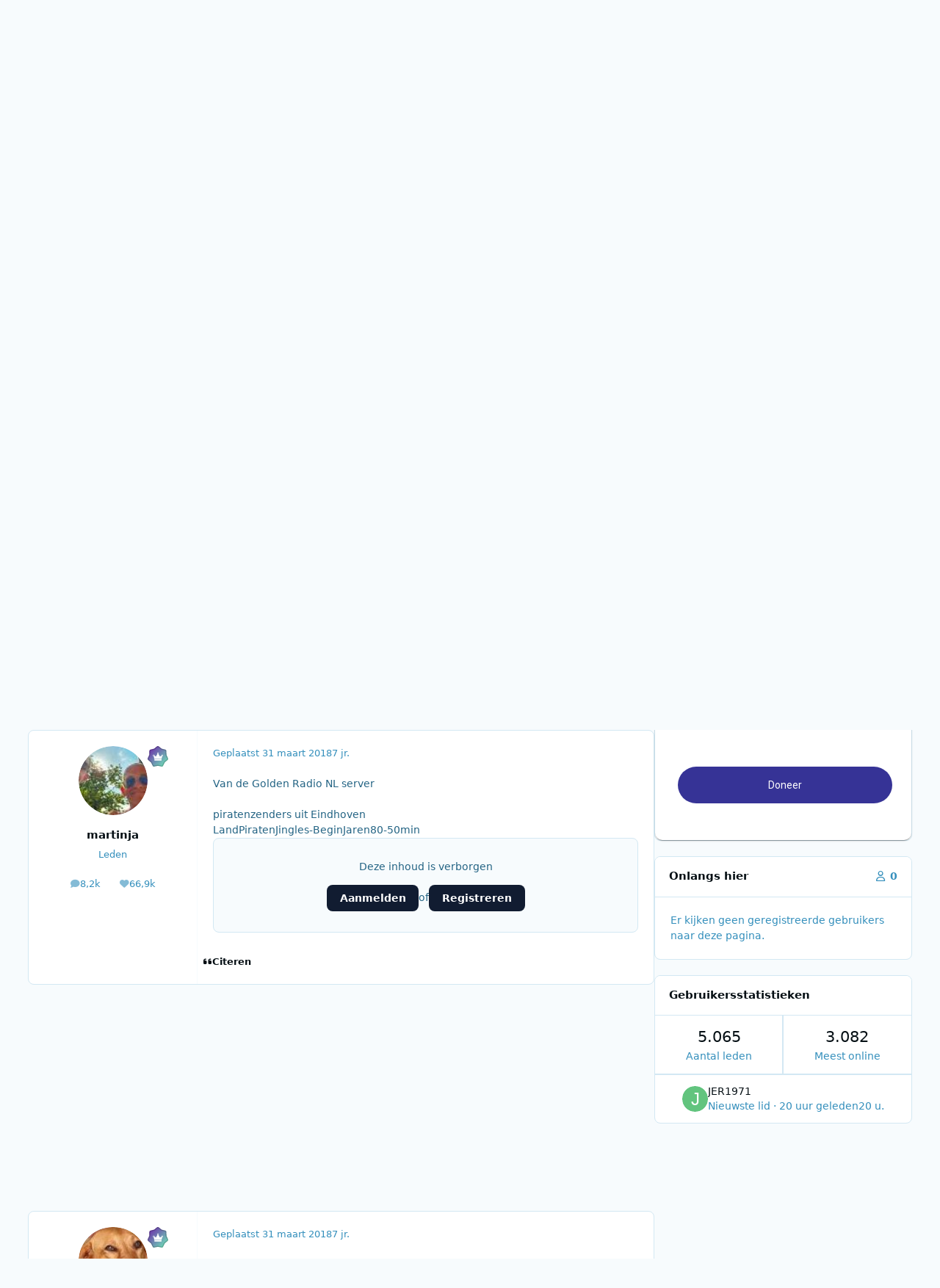

--- FILE ---
content_type: text/html;charset=UTF-8
request_url: https://www.radiotrefpunt.nl/forums/topic/49005-piratenzenders-uit-eindhoven-jingles/
body_size: 32872
content:
<!DOCTYPE html>
<html lang="nl-NL" dir="ltr" 

data-ips-path="/forums/topic/49005-piratenzenders-uit-eindhoven-jingles/"
data-ips-scheme='system'
data-ips-scheme-active='system'
data-ips-scheme-default='system'
data-ips-theme="9"
data-ips-scheme-toggle="true"


    data-ips-guest


data-ips-theme-setting-change-scheme='1'
data-ips-theme-setting-link-panels='1'
data-ips-theme-setting-nav-bar-icons='0'
data-ips-theme-setting-mobile-icons-location='footer'
data-ips-theme-setting-mobile-footer-labels='1'
data-ips-theme-setting-sticky-sidebar='1'
data-ips-theme-setting-flip-sidebar='0'

data-ips-layout='default'


	data-ips-setting-compact-richtext


>
	<head data-ips-hook="head">
		<meta charset="utf-8">
		<title data-ips-hook="title">piratenzenders uit Eindhoven jingles - Nederland - Radiotrefpunt</title>
		
		
		
		

	
	<script>(() => document.documentElement.setAttribute('data-ips-scheme', (window.matchMedia('(prefers-color-scheme:dark)').matches) ? 'dark':'light'))();</script>

		


	<script>
		(() => {
			function getCookie(n) {
				let v = `; ${document.cookie}`, parts = v.split(`; ${n}=`);
				if (parts.length === 2) return parts.pop().split(';').shift();
			}
			
			const s = getCookie('ips4_scheme_preference');
			if(!s || s === document.documentElement.getAttribute("data-ips-scheme-active")) return;
			if(s === "system"){
				document.documentElement.setAttribute('data-ips-scheme',(window.matchMedia('(prefers-color-scheme:dark)').matches)?'dark':'light');
			} else {
				document.documentElement.setAttribute("data-ips-scheme",s);
			}
			document.documentElement.setAttribute("data-ips-scheme-active",s);
		})();
	</script>

		
			<script>
  (function(i,s,o,g,r,a,m){i['GoogleAnalyticsObject']=r;i[r]=i[r]||function(){
  (i[r].q=i[r].q||[]).push(arguments)},i[r].l=1*new Date();a=s.createElement(o),
  m=s.getElementsByTagName(o)[0];a.async=1;a.src=g;m.parentNode.insertBefore(a,m)
  })(window,document,'script','//www.google-analytics.com/analytics.js','ga');

  ga('create', 'UA-36947754-1', 'auto');
  ga('send', 'pageview');

</script>

<!-- Google tag (gtag.js) -->
<script async src="https://www.googletagmanager.com/gtag/js?id=G-MX3FEN8SH0"></script>
<script>
  window.dataLayer = window.dataLayer || [];
  function gtag(){dataLayer.push(arguments);}
  gtag('js', new Date());

  gtag('config', 'G-MX3FEN8SH0');
</script>

<script async src="https://pagead2.googlesyndication.com/pagead/js/adsbygoogle.js?client=ca-pub-9723271686619427"
     crossorigin="anonymous"></script>

     
<!-- grow by Mediavine -->
<!--<script data-grow-initializer="">!(function(){window.growMe||((window.growMe=function(e){window.growMe._.push(e);}),(window.growMe._=[]));var e=document.createElement("script");(e.type="text/javascript"),(e.src="https://faves.grow.me/main.js"),(e.defer=!0),e.setAttribute("data-grow-faves-site-id","U2l0ZTozMmM4YTIzNC0wNDNkLTQ3MjQtYjI4ZS0zNjFiMjM4NTE0ZmE=");var t=document.getElementsByTagName("script")[0];t.parentNode.insertBefore(e,t);})();</script>
<script type="text/javascript" async="async" data-noptimize="1" data-cfasync="false" src="//scripts.scriptwrapper.com/tags/32c8a234-043d-4724-b28e-361b238514fa.js"></script>-->
		
		
		
		
		


	<!--!Font Awesome Free 6 by @fontawesome - https://fontawesome.com License - https://fontawesome.com/license/free Copyright 2024 Fonticons, Inc.-->
	<link rel='stylesheet' href='//www.radiotrefpunt.nl/applications/core/interface/static/fontawesome/css/all.min.css?v=6.7.2'>



	<link rel='stylesheet' href='//www.radiotrefpunt.nl/static/css/core_global_framework_framework.css?v=05ec7d95151768504167'>

	<link rel='stylesheet' href='//www.radiotrefpunt.nl/static/css/core_global_flags.css?v=05ec7d95151768504167'>

	<link rel='stylesheet' href='//www.radiotrefpunt.nl/static/css/core_front_core.css?v=05ec7d95151768504167'>

	<link rel='stylesheet' href='//www.radiotrefpunt.nl/static/css/forums_front_forums.css?v=05ec7d95151768504167'>

	<link rel='stylesheet' href='//www.radiotrefpunt.nl/static/css/forums_front_topics.css?v=05ec7d95151768504167'>


<!-- Content Config CSS Properties -->
<style id="contentOptionsCSS">
    :root {
        --i-embed-max-width: 500px;
        --i-embed-default-width: 500px;
        --i-embed-media-max-width: 100%;
    }
</style>



	
	
	<style id="themeVariables">
		
			:root{

--light__i-primary: hsl(346 100% 40%);
--light__i-primary-relative-l: 25;
--light__i-base-c: 57;
--light__i-base-h: 240;
--light__i-headerPrimary--ba-co: var(--i-base_1);
--light__i-headerPrimary--co: var(--i-base-contrast_4);
--set__logo-light: url('https://www.radiotrefpunt.nl/uploads/monthly_2025_03/1128089387_radiotrefpuntzwart-lichtblauw_ae7c56.png');
--set__mobile-logo-light: url('https://www.radiotrefpunt.nl/uploads/monthly_2025_03/1983612224_radiotrefpuntzwart-lichtblauw_793a1f.png');
--set__logo-dark: url('https://www.radiotrefpunt.nl/uploads/monthly_2025_03/326593890_radiotrefpuntwit_efc44d.png');
--set__mobile-logo-dark: url('https://www.radiotrefpunt.nl/uploads/monthly_2025_03/287531021_radiotrefpuntwit_2877d4.png');

}
		
	</style>

	
		<style id="themeCustomCSS">
			
		</style>
	

	


		



	<meta name="viewport" content="width=device-width, initial-scale=1, viewport-fit=cover">
	<meta name="apple-mobile-web-app-status-bar-style" content="black-translucent">
	
	
		
		
			<meta property="og:image" content="https://www.radiotrefpunt.nl/uploads/monthly_2025_01/waveformblauw.png.6a36f7bd7a79e8d05b51950fb30261b0.png">
		
	
	
		<meta name="twitter:card" content="summary_large_image">
	
	
		
			<meta name="twitter:site" content="@radiotrefpuntnl">
		
	
	
		
			
				
					<meta property="og:title" content="piratenzenders uit Eindhoven jingles">
				
			
		
	
		
			
				
					<meta property="og:type" content="website">
				
			
		
	
		
			
				
					<meta property="og:url" content="https://www.radiotrefpunt.nl/forums/topic/49005-piratenzenders-uit-eindhoven-jingles/">
				
			
		
	
		
			
				
					<meta name="description" content="Van de Golden Radio NL server piratenzenders uit Eindhoven LandPiratenJingles-BeginJaren80-50min Deze inhoud is verborgen Aanmelden of Registreren">
				
			
		
	
		
			
				
					<meta property="og:description" content="Van de Golden Radio NL server piratenzenders uit Eindhoven LandPiratenJingles-BeginJaren80-50min Deze inhoud is verborgen Aanmelden of Registreren">
				
			
		
	
		
			
				
					<meta property="og:updated_time" content="2018-04-06T22:53:11Z">
				
			
		
	
		
			
				
					<meta property="og:site_name" content="Radiotrefpunt">
				
			
		
	
		
			
				
					<meta property="og:locale" content="nl_NL">
				
			
		
	
	
		
			<link rel="canonical" href="https://www.radiotrefpunt.nl/forums/topic/49005-piratenzenders-uit-eindhoven-jingles/">
		
	
	
	
	
	
	<link rel="manifest" href="https://www.radiotrefpunt.nl/manifest.webmanifest/">
	
	

	
	
		
	
		
	
		
	
		
	
		
	
		
	
		
	
		
	
		
	
		
	
		
	
		
	
		
	
		
	
		
	
		
	
		
	
		
	
		
	
		
	
		
	
		
	
		
	
		
			<link rel="apple-touch-icon" href="https://www.radiotrefpunt.nl/uploads/monthly_2020_09/apple-touch-icon-180x180.png?v=1710335993">
		
	

	
	


		

	
	<link rel='icon' href='https://www.radiotrefpunt.nl/uploads/monthly_2025_01/764580817_waveformblauw.png' type="image/png">

	</head>
	<body data-ips-hook="body" class="ipsApp ipsApp_front " data-contentClass="IPS\forums\Topic" data-controller="core.front.core.app" data-pageApp="forums" data-pageLocation="front" data-pageModule="forums" data-pageController="topic" data-id="49005" >
		<a href="#ipsLayout__main" class="ipsSkipToContent">Spring naar bijdragen</a>
		
		
		

<i-pull-to-refresh aria-hidden="true">
	<div class="iPullToRefresh"></div>
</i-pull-to-refresh>
		


	<i-pwa-install id="ipsPwaInstall">
		
		
			
		
			
		
			
		
			
		
			
		
			
		
			
		
			
		
			
		
			
		
			
		
			
		
			
		
			
		
			
		
			
		
			
		
			
		
			
		
			
		
			
		
			
		
			
		
			
				<img src="https://www.radiotrefpunt.nl/uploads/monthly_2020_09/apple-touch-icon-180x180.png" alt="" width="180" height="180" class="iPwaInstall__icon">
			
		
		<div class="iPwaInstall__content">
			<div class="iPwaInstall__title">Bekijk in de app</div>
			<p class="iPwaInstall__desc">Een betere manier om te browsen. <strong>Ontdek meer</strong>.</p>
		</div>
		<button type="button" class="iPwaInstall__learnMore" popovertarget="iPwaInstall__learnPopover">Ontdek meer</button>
		<button type="button" class="iPwaInstall__dismiss" id="iPwaInstall__dismiss"><span aria-hidden="true">&times;</span><span class="ipsInvisible">Sluiten</span></button>
	</i-pwa-install>
	
	<i-card popover id="iPwaInstall__learnPopover">
		<button class="iCardDismiss" type="button" tabindex="-1" popovertarget="iPwaInstall__learnPopover" popovertargetaction="hide">Close</button>
		<div class="iCard">
			<div class="iCard__content iPwaInstallPopover">
				<div class="i-flex i-gap_2">
					
						
					
						
					
						
					
						
					
						
					
						
					
						
					
						
					
						
					
						
					
						
					
						
					
						
					
						
					
						
					
						
					
						
					
						
					
						
					
						
					
						
					
						
					
						
					
						
							<img src="https://www.radiotrefpunt.nl/uploads/monthly_2020_09/apple-touch-icon-180x180.png" alt="" width="180" height="180" class="iPwaInstallPopover__icon">
						
					
					<div class="i-flex_11 i-align-self_center">
						<div class="i-font-weight_700 i-color_hard">Radiotrefpunt</div>
						<p>Een app op volledig scherm op je startscherm, met pushmeldingen, badges en meer.</p>
					</div>
				</div>

				<div class="iPwaInstallPopover__ios">
					<div class="iPwaInstallPopover__title">
						<svg xmlns="http://www.w3.org/2000/svg" viewBox="0 0 384 512"><path d="M318.7 268.7c-.2-36.7 16.4-64.4 50-84.8-18.8-26.9-47.2-41.7-84.7-44.6-35.5-2.8-74.3 20.7-88.5 20.7-15 0-49.4-19.7-76.4-19.7C63.3 141.2 4 184.8 4 273.5q0 39.3 14.4 81.2c12.8 36.7 59 126.7 107.2 125.2 25.2-.6 43-17.9 75.8-17.9 31.8 0 48.3 17.9 76.4 17.9 48.6-.7 90.4-82.5 102.6-119.3-65.2-30.7-61.7-90-61.7-91.9zm-56.6-164.2c27.3-32.4 24.8-61.9 24-72.5-24.1 1.4-52 16.4-67.9 34.9-17.5 19.8-27.8 44.3-25.6 71.9 26.1 2 49.9-11.4 69.5-34.3z"/></svg>
						<span>Zo installeer je deze app op iOS en iPadOS</span>
					</div>
					<ol class="ipsList ipsList--bullets i-color_soft i-margin-top_2">
						<li>Tik op het <svg xmlns='http://www.w3.org/2000/svg' viewBox='0 0 416 550.4' class='iPwaInstallPopover__svg'><path d='M292.8 129.6 208 44.8l-84.8 84.8-22.4-22.4L208 0l107.2 107.2-22.4 22.4Z'/><path d='M192 22.4h32v336h-32v-336Z'/><path d='M368 550.4H48c-27.2 0-48-20.8-48-48v-288c0-27.2 20.8-48 48-48h112v32H48c-9.6 0-16 6.4-16 16v288c0 9.6 6.4 16 16 16h320c9.6 0 16-6.4 16-16v-288c0-9.6-6.4-16-16-16H256v-32h112c27.2 0 48 20.8 48 48v288c0 27.2-20.8 48-48 48Z'/></svg> deelpictogram in Safari</li>
						<li>Scroll door het menu en tik op <strong>Toevoegen aan beginscherm</strong>.</li>
						<li>Tik rechtsboven op <strong>Toevoegen</strong>.</li>
					</ol>
				</div>
				<div class="iPwaInstallPopover__android">
					<div class="iPwaInstallPopover__title">
						<svg xmlns="http://www.w3.org/2000/svg" viewBox="0 0 576 512"><path d="M420.6 301.9a24 24 0 1 1 24-24 24 24 0 0 1 -24 24m-265.1 0a24 24 0 1 1 24-24 24 24 0 0 1 -24 24m273.7-144.5 47.9-83a10 10 0 1 0 -17.3-10h0l-48.5 84.1a301.3 301.3 0 0 0 -246.6 0L116.2 64.5a10 10 0 1 0 -17.3 10h0l47.9 83C64.5 202.2 8.2 285.6 0 384H576c-8.2-98.5-64.5-181.8-146.9-226.6"/></svg>
						<span>Zo installeer je deze app op Android</span>
					</div>
					<ol class="ipsList ipsList--bullets i-color_soft i-margin-top_2">
						<li>Tik op het menu met drie puntjes (⋮) in de rechterbovenhoek van de browser.</li>
						<li>Tik op <strong>Toevoegen aan startscherm</strong> of <strong>App installeren</strong>.</li>
						<li>Bevestig door op <strong>Installeren</strong> te tikken.</li>
					</ol>
				</div>
			</div>
		</div>
	</i-card>

		
		<div class="ipsLayout" id="ipsLayout" data-ips-hook="layout">
			
			<div class="ipsLayout__app" data-ips-hook="app">
				
				<div data-ips-hook="mobileHeader" class="ipsMobileHeader ipsResponsive_header--mobile">
					
<a href="https://www.radiotrefpunt.nl/" data-ips-hook="logo" class="ipsLogo ipsLogo--mobile" accesskey="1">
	
		

    
    
    
    <picture class='ipsLogo__image ipsLogo__image--light'>
        <source srcset="[data-uri]" media="(min-width: 980px)">
        <img src="https://www.radiotrefpunt.nl/uploads/monthly_2025_03/1041831476_radiotrefpuntzwart-lichtblauw_d40f9b.png" width="2563" height="531" alt='Radiotrefpunt' data-ips-theme-image='mobile-logo-light'>
    </picture>

		

    
    
    
    <picture class='ipsLogo__image ipsLogo__image--dark'>
        <source srcset="[data-uri]" media="(min-width: 980px)">
        <img src="https://www.radiotrefpunt.nl/uploads/monthly_2025_03/1908454287_radiotrefpuntwit_179687.png" width="2563" height="531" alt='Radiotrefpunt' data-ips-theme-image='mobile-logo-dark'>
    </picture>

	
  	<div class="ipsLogo__text">
		<span class="ipsLogo__name" data-ips-theme-text="set__i-logo-text">Radiotrefpunt</span>
		
			<span class="ipsLogo__slogan" data-ips-theme-text="set__i-logo-slogan"></span>
		
	</div>
</a>
					
<ul data-ips-hook="mobileNavHeader" class="ipsMobileNavIcons ipsResponsive_header--mobile">
	
		<li data-el="guest">
			<button type="button" class="ipsMobileNavIcons__button ipsMobileNavIcons__button--primary" aria-controls="ipsOffCanvas--guest" aria-expanded="false" data-ipscontrols>
				<span>Aanmelden</span>
			</button>
		</li>
	
	
	
		
	
    
	
	
</ul>
				</div>
				
				


				
					
<nav class="ipsBreadcrumb ipsBreadcrumb--mobile ipsResponsive_header--mobile" aria-label="Breadcrumbs" >
	<ol itemscope itemtype="https://schema.org/BreadcrumbList" class="ipsBreadcrumb__list">
		<li itemprop="itemListElement" itemscope itemtype="https://schema.org/ListItem">
			<a title="Start" href="https://www.radiotrefpunt.nl/" itemprop="item">
				<i class="fa-solid fa-house-chimney"></i> <span itemprop="name">Start</span>
			</a>
			<meta itemprop="position" content="1">
		</li>
		
		
		
			
				<li itemprop="itemListElement" itemscope itemtype="https://schema.org/ListItem">
					<a href="https://www.radiotrefpunt.nl/forums/" itemprop="item">
						<span itemprop="name">Forums </span>
					</a>
					<meta itemprop="position" content="2">
				</li>
			
			
		
			
				<li itemprop="itemListElement" itemscope itemtype="https://schema.org/ListItem">
					<a href="https://www.radiotrefpunt.nl/forums/forum/96-radioforum/" itemprop="item">
						<span itemprop="name">Radioforum </span>
					</a>
					<meta itemprop="position" content="3">
				</li>
			
			
		
			
				<li itemprop="itemListElement" itemscope itemtype="https://schema.org/ListItem">
					<a href="https://www.radiotrefpunt.nl/forums/forum/97-nederland/" itemprop="item">
						<span itemprop="name">Nederland </span>
					</a>
					<meta itemprop="position" content="4">
				</li>
			
			
		
			
				<li aria-current="location" itemprop="itemListElement" itemscope itemtype="https://schema.org/ListItem">
					<span itemprop="name">piratenzenders uit Eindhoven jingles</span>
					<meta itemprop="position" content="5">
				</li>
			
			
		
	</ol>
	<ul class="ipsBreadcrumb__feed" data-ips-hook="feed">
		
		<li >
			<a data-action="defaultStream" href="https://www.radiotrefpunt.nl/discover/unread/" ><i class="fa-regular fa-file-lines"></i> <span data-role="defaultStreamName">Ongelezen bijdragen</span></a>
		</li>
	</ul>
</nav>
				
				
					<header data-ips-hook="header" class="ipsHeader ipsResponsive_header--desktop">
						
						
							<div data-ips-hook="primaryHeader" class="ipsHeader__primary" >
								<div class="ipsWidth ipsHeader__align">
									<div data-ips-header-position="4" class="ipsHeader__start">


	
		<div data-ips-header-content='logo'>
			<!-- logo -->
			
				
<a href="https://www.radiotrefpunt.nl/" data-ips-hook="logo" class="ipsLogo ipsLogo--desktop" accesskey="1">
	
		

    
    
    
    <picture class='ipsLogo__image ipsLogo__image--light'>
        <source srcset="[data-uri]" media="(max-width: 979px)">
        <img src="https://www.radiotrefpunt.nl/uploads/monthly_2025_03/1548705123_radiotrefpuntzwart-lichtblauw_32c182.png" width="2563" height="531" alt='Radiotrefpunt' data-ips-theme-image='logo-light'>
    </picture>

		

    
    
    
    <picture class='ipsLogo__image ipsLogo__image--dark'>
        <source srcset="[data-uri]" media="(max-width: 979px)">
        <img src="https://www.radiotrefpunt.nl/uploads/monthly_2025_03/607521516_radiotrefpuntwit_a051a4.png" width="2563" height="531" alt='Radiotrefpunt' data-ips-theme-image='logo-dark'>
    </picture>

	
  	<div class="ipsLogo__text">
		<span class="ipsLogo__name" data-ips-theme-text="set__i-logo-text">Radiotrefpunt</span>
		
			<span class="ipsLogo__slogan" data-ips-theme-text="set__i-logo-slogan"></span>
		
	</div>
</a>
			
			
			    
			    
			    
			    
			
		</div>
	

	

	

	

	
</div>
									<div data-ips-header-position="5" class="ipsHeader__center">


	

	
		<div data-ips-header-content='navigation'>
			<!-- navigation -->
			
			
			    
				    


<nav data-ips-hook="navBar" class="ipsNav" aria-label="Primary">
	<i-navigation-menu>
		<ul class="ipsNavBar" data-role="menu">
			


	
		
		
		
		<li  data-id="2"  data-navApp="core" data-navExt="Menu" >
			
			
				
					<button aria-expanded="false" aria-controls="elNavSecondary_2" data-ipscontrols type="button">
						<span class="ipsNavBar__icon" aria-hidden="true">
							
								<i class="fa-solid" style="--icon:'\f1c5'"></i>
							
						</span>
						<span class="ipsNavBar__text">
							<span class="ipsNavBar__label">Activiteit</span>
							<i class="fa-solid fa-angle-down"></i>
						</span>
					</button>
					
						<ul class='ipsNav__dropdown' id='elNavSecondary_2' data-ips-hidden-light-dismiss hidden>
							


	
		
		
		
		<li  data-id="3"  data-navApp="core" data-navExt="AllActivity" >
			
			
				
					<a href="https://www.radiotrefpunt.nl/discover/"  data-navItem-id="3" >
						<span class="ipsNavBar__icon" aria-hidden="true">
							
								<i class="fa-solid" style="--icon:'\f0ca'"></i>
							
						</span>
						<span class="ipsNavBar__text">
							<span class="ipsNavBar__label">Alle activiteit</span>
						</span>
					</a>
				
			
		</li>
	

	
		
		
		
		<li  data-id="273"  data-navApp="core" data-navExt="YourActivityStreams" >
			
			
				<button aria-expanded="false" aria-controls="elNavSecondary_273" data-ipscontrols type="button">
					<span class="ipsNavBar__icon" aria-hidden="true">
						
							<i class="fa-solid" style="--icon:'\f0ae'"></i>
						
					</span>
					<span class="ipsNavBar__text">
						<span class="ipsNavBar__label">Mijn tijdlijn activiteit</span>
						<i class="fa-solid fa-angle-down"></i>
					</span>
				</button>
				
					<ul class='ipsNav__dropdown' id='elNavSecondary_273'  hidden>
						

	
		
			<li data-streamid='1'>
				<a href='https://www.radiotrefpunt.nl/discover/unread/' >
					<span class="ipsNavBar__icon" aria-hidden="true">
						
							<i class="fa-solid" style="--icon:'\f1ea'"></i>
						
					</span>
					<span class="ipsNavBar__text">
						<span class="ipsNavBar__label">Ongelezen bijdragen</span>
					</span>
				</a>
			</li>
		
	

					</ul>
				
			
		</li>
	

	
		
		
		
		<li  data-id="274"  data-navApp="core" data-navExt="CustomItem" >
			
			
				
					<a href="https://www.radiotrefpunt.nl/discover/38/"  data-navItem-id="274" >
						<span class="ipsNavBar__icon" aria-hidden="true">
							
								<i class="fa-solid" style="--icon:'\f1c5'"></i>
							
						</span>
						<span class="ipsNavBar__text">
							<span class="ipsNavBar__label">Laatste berichten</span>
						</span>
					</a>
				
			
		</li>
	

	
		
		
		
		<li  data-id="5"  data-navApp="core" data-navExt="YourActivityStreamsItem" data-streamid='5'>
			
			
				
					<a href="https://www.radiotrefpunt.nl/discover/unread/"  data-navItem-id="5" >
						<span class="ipsNavBar__icon" aria-hidden="true">
							
								<i class="fa-solid" style="--icon:'\f1ea'"></i>
							
						</span>
						<span class="ipsNavBar__text">
							<span class="ipsNavBar__label">Ongelezen bijdragen</span>
						</span>
					</a>
				
			
		</li>
	

	
		
		
		
		<li  data-id="6"  data-navApp="core" data-navExt="YourActivityStreamsItem" data-streamid='6'>
			
			
				
					<a href="https://www.radiotrefpunt.nl/discover/content-started/"  data-navItem-id="6" >
						<span class="ipsNavBar__icon" aria-hidden="true">
							
								<i class="fa-solid" style="--icon:'\f2bd'"></i>
							
						</span>
						<span class="ipsNavBar__text">
							<span class="ipsNavBar__label">Inhoud die ik ben gestart</span>
						</span>
					</a>
				
			
		</li>
	

	
		
		
		
		<li  data-id="7"  data-navApp="core" data-navExt="Search" >
			
			
				
					<a href="https://www.radiotrefpunt.nl/search/"  data-navItem-id="7" >
						<span class="ipsNavBar__icon" aria-hidden="true">
							
								<i class="fa-solid" style="--icon:'\f002'"></i>
							
						</span>
						<span class="ipsNavBar__text">
							<span class="ipsNavBar__label">Zoeken</span>
						</span>
					</a>
				
			
		</li>
	

	
		
		
		
		<li  data-id="14"  data-navApp="core" data-navExt="OnlineUsers" >
			
			
				
					<a href="https://www.radiotrefpunt.nl/online/"  data-navItem-id="14" >
						<span class="ipsNavBar__icon" aria-hidden="true">
							
								<i class="fa-solid" style="--icon:'\f017'"></i>
							
						</span>
						<span class="ipsNavBar__text">
							<span class="ipsNavBar__label">Gebruikers online</span>
						</span>
					</a>
				
			
		</li>
	

	

						</ul>
					
				
			
		</li>
	

	
		
		
		
		<li  data-id="315"  data-navApp="blog" data-navExt="Blogs" >
			
			
				
					<a href="https://www.radiotrefpunt.nl"  data-navItem-id="315" >
						<span class="ipsNavBar__icon" aria-hidden="true">
							
								<i class="fa-solid" style="--icon:'\f044'"></i>
							
						</span>
						<span class="ipsNavBar__text">
							<span class="ipsNavBar__label">Blogs</span>
						</span>
					</a>
				
			
		</li>
	

	
		
		
			
		
		
		<li  data-id="268" data-active data-navApp="forums" data-navExt="Forums" >
			
			
				
					<a href="https://www.radiotrefpunt.nl/forums/"  data-navItem-id="268" aria-current="page">
						<span class="ipsNavBar__icon" aria-hidden="true">
							
								<i class="fa-solid" style="--icon:'\f075'"></i>
							
						</span>
						<span class="ipsNavBar__text">
							<span class="ipsNavBar__label">Forums</span>
						</span>
					</a>
				
			
		</li>
	

	
		
		
		
		<li  data-id="413"  data-navApp="core" data-navExt="CustomItem" >
			
			
				
					<a href="https://www.radiotrefpunt.nl/blog/1-column/"  data-navItem-id="413" >
						<span class="ipsNavBar__icon" aria-hidden="true">
							
								<i class="fa-solid" style="--icon:'\f1c5'"></i>
							
						</span>
						<span class="ipsNavBar__text">
							<span class="ipsNavBar__label">Columns</span>
						</span>
					</a>
				
			
		</li>
	

	
		
		
		
		<li  data-id="397"  data-navApp="core" data-navExt="CustomItem" >
			
			
				
					<a href="https://www.radiotrefpunt.nl/blog/4-column/"  data-navItem-id="397" >
						<span class="ipsNavBar__icon" aria-hidden="true">
							
								<i class="fa-solid" style="--icon:'\f1c5'"></i>
							
						</span>
						<span class="ipsNavBar__text">
							<span class="ipsNavBar__label">Dossier</span>
						</span>
					</a>
				
			
		</li>
	

	
		
		
		
		<li  data-id="258"  data-navApp="gallery" data-navExt="Gallery" >
			
			
				
					<a href="https://www.radiotrefpunt.nl/gallery/"  data-navItem-id="258" >
						<span class="ipsNavBar__icon" aria-hidden="true">
							
								<i class="fa-solid" style="--icon:'\f87c'"></i>
							
						</span>
						<span class="ipsNavBar__text">
							<span class="ipsNavBar__label">Fotoalbum</span>
						</span>
					</a>
				
			
		</li>
	

	

			<li data-role="moreLi" hidden>
				<button aria-expanded="false" aria-controls="nav__more" data-ipscontrols type="button">
					<span class="ipsNavBar__icon" aria-hidden="true">
						<i class="fa-solid fa-bars"></i>
					</span>
					<span class="ipsNavBar__text">
						<span class="ipsNavBar__label">Meer</span>
						<i class="fa-solid fa-angle-down"></i>
					</span>
				</button>
				<ul class="ipsNav__dropdown" id="nav__more" data-role="moreMenu" data-ips-hidden-light-dismiss hidden></ul>
			</li>
		</ul>
		<div class="ipsNavPriority js-ipsNavPriority" aria-hidden="true">
			<ul class="ipsNavBar" data-role="clone">
				<li data-role="moreLiClone">
					<button aria-expanded="false" aria-controls="nav__more" data-ipscontrols type="button">
						<span class="ipsNavBar__icon" aria-hidden="true">
							<i class="fa-solid fa-bars"></i>
						</span>
						<span class="ipsNavBar__text">
							<span class="ipsNavBar__label">Meer</span>
							<i class="fa-solid fa-angle-down"></i>
						</span>
					</button>
				</li>
				


	
		
		
		
		<li  data-id="2"  data-navApp="core" data-navExt="Menu" >
			
			
				
					<button aria-expanded="false" aria-controls="elNavSecondary_2" data-ipscontrols type="button">
						<span class="ipsNavBar__icon" aria-hidden="true">
							
								<i class="fa-solid" style="--icon:'\f1c5'"></i>
							
						</span>
						<span class="ipsNavBar__text">
							<span class="ipsNavBar__label">Activiteit</span>
							<i class="fa-solid fa-angle-down"></i>
						</span>
					</button>
					
				
			
		</li>
	

	
		
		
		
		<li  data-id="315"  data-navApp="blog" data-navExt="Blogs" >
			
			
				
					<a href="https://www.radiotrefpunt.nl"  data-navItem-id="315" >
						<span class="ipsNavBar__icon" aria-hidden="true">
							
								<i class="fa-solid" style="--icon:'\f044'"></i>
							
						</span>
						<span class="ipsNavBar__text">
							<span class="ipsNavBar__label">Blogs</span>
						</span>
					</a>
				
			
		</li>
	

	
		
		
			
		
		
		<li  data-id="268" data-active data-navApp="forums" data-navExt="Forums" >
			
			
				
					<a href="https://www.radiotrefpunt.nl/forums/"  data-navItem-id="268" aria-current="page">
						<span class="ipsNavBar__icon" aria-hidden="true">
							
								<i class="fa-solid" style="--icon:'\f075'"></i>
							
						</span>
						<span class="ipsNavBar__text">
							<span class="ipsNavBar__label">Forums</span>
						</span>
					</a>
				
			
		</li>
	

	
		
		
		
		<li  data-id="413"  data-navApp="core" data-navExt="CustomItem" >
			
			
				
					<a href="https://www.radiotrefpunt.nl/blog/1-column/"  data-navItem-id="413" >
						<span class="ipsNavBar__icon" aria-hidden="true">
							
								<i class="fa-solid" style="--icon:'\f1c5'"></i>
							
						</span>
						<span class="ipsNavBar__text">
							<span class="ipsNavBar__label">Columns</span>
						</span>
					</a>
				
			
		</li>
	

	
		
		
		
		<li  data-id="397"  data-navApp="core" data-navExt="CustomItem" >
			
			
				
					<a href="https://www.radiotrefpunt.nl/blog/4-column/"  data-navItem-id="397" >
						<span class="ipsNavBar__icon" aria-hidden="true">
							
								<i class="fa-solid" style="--icon:'\f1c5'"></i>
							
						</span>
						<span class="ipsNavBar__text">
							<span class="ipsNavBar__label">Dossier</span>
						</span>
					</a>
				
			
		</li>
	

	
		
		
		
		<li  data-id="258"  data-navApp="gallery" data-navExt="Gallery" >
			
			
				
					<a href="https://www.radiotrefpunt.nl/gallery/"  data-navItem-id="258" >
						<span class="ipsNavBar__icon" aria-hidden="true">
							
								<i class="fa-solid" style="--icon:'\f87c'"></i>
							
						</span>
						<span class="ipsNavBar__text">
							<span class="ipsNavBar__label">Fotoalbum</span>
						</span>
					</a>
				
			
		</li>
	

	

			</ul>
		</div>
	</i-navigation-menu>
</nav>
			    
			    
			    
			    
			
		</div>
	

	

	

	
</div>
									<div data-ips-header-position="6" class="ipsHeader__end">


	

	

	
		<div data-ips-header-content='user'>
			<!-- user -->
			
			
			    
			    
				    

	<ul id="elUserNav" data-ips-hook="userBarGuest" class="ipsUserNav ipsUserNav--guest">
        
		
        
        
        
            
            <li id="elSignInLink" data-el="sign-in">
                <button type="button" id="elUserSignIn" popovertarget="elUserSignIn_menu" class="ipsUserNav__link">
                	<i class="fa-solid fa-circle-user"></i>
                	<span class="ipsUserNav__text">Geregistreerde gebruiker? Aanmelden</span>
                </button>                
                
<i-dropdown popover id="elUserSignIn_menu">
	<div class="iDropdown">
		<form accept-charset='utf-8' method='post' action='https://www.radiotrefpunt.nl/login/'>
			<input type="hidden" name="csrfKey" value="399e93fdd66a730a48bc4c8d873fdd7d">
			<input type="hidden" name="ref" value="aHR0cHM6Ly93d3cucmFkaW90cmVmcHVudC5ubC9mb3J1bXMvdG9waWMvNDkwMDUtcGlyYXRlbnplbmRlcnMtdWl0LWVpbmRob3Zlbi1qaW5nbGVzLw==">
			<div data-role="loginForm">
				
				
				
					<div class='ipsColumns ipsColumns--lines'>
						<div class='ipsColumns__primary' id='elUserSignIn_internal'>
							
<div class="">
	<h4 class="ipsTitle ipsTitle--h3 i-padding_2 i-padding-bottom_0 i-color_hard">Aanmelden</h4>
	<ul class='ipsForm ipsForm--vertical ipsForm--login-popup'>
		<li class="ipsFieldRow ipsFieldRow--noLabel ipsFieldRow--fullWidth">
			<label class="ipsFieldRow__label" for="login_popup_email">E-mailadres</label>
			<div class="ipsFieldRow__content">
                <input type="email" class='ipsInput ipsInput--text' placeholder="E-mailadres" name="auth" autocomplete="email" id='login_popup_email'>
			</div>
		</li>
		<li class="ipsFieldRow ipsFieldRow--noLabel ipsFieldRow--fullWidth">
			<label class="ipsFieldRow__label" for="login_popup_password">Wachtwoord</label>
			<div class="ipsFieldRow__content">
				<input type="password" class='ipsInput ipsInput--text' placeholder="Wachtwoord" name="password" autocomplete="current-password" id='login_popup_password'>
			</div>
		</li>
		<li class="ipsFieldRow ipsFieldRow--checkbox">
			<input type="checkbox" name="remember_me" id="remember_me_checkbox_popup" value="1" checked class="ipsInput ipsInput--toggle">
			<div class="ipsFieldRow__content">
				<label class="ipsFieldRow__label" for="remember_me_checkbox_popup">Aangemeld blijven</label>
				<div class="ipsFieldRow__desc">Niet aanbevolen op publieke computers</div>
			</div>
		</li>
		<li class="ipsSubmitRow">
			<button type="submit" name="_processLogin" value="usernamepassword" class="ipsButton ipsButton--primary i-width_100p">Aanmelden</button>
			
				<p class="i-color_soft i-link-color_inherit i-font-weight_500 i-font-size_-1 i-margin-top_2">
					
						<a href='https://www.radiotrefpunt.nl/lostpassword/' data-ipsDialog data-ipsDialog-title='Wachtwoord vergeten?'>
					
					Wachtwoord vergeten?</a>
				</p>
			
		</li>
	</ul>
</div>
						</div>
						<div class='ipsColumns__secondary i-basis_280'>
							<div id='elUserSignIn_external'>
								<p class='ipsTitle ipsTitle--h3 i-padding_2 i-padding-bottom_0 i-color_soft'>Of aanmelden via een van deze diensten</p>
								<div class='i-grid i-gap_2 i-padding_2'>
									
										<div>
											

<button type="submit" name="_processLogin" value="3" class='ipsSocial ipsSocial--google' style="background-color: #4285F4">
	
		<span class='ipsSocial__icon'>
			
				
					<svg xmlns="http://www.w3.org/2000/svg" viewBox="0 0 488 512"><path d="M488 261.8C488 403.3 391.1 504 248 504 110.8 504 0 393.2 0 256S110.8 8 248 8c66.8 0 123 24.5 166.3 64.9l-67.5 64.9C258.5 52.6 94.3 116.6 94.3 256c0 86.5 69.1 156.6 153.7 156.6 98.2 0 135-70.4 140.8-106.9H248v-85.3h236.1c2.3 12.7 3.9 24.9 3.9 41.4z"/></svg>
				
			
		</span>
		<span class='ipsSocial__text'>Aanmelden met Google</span>
	
</button>
										</div>
									
								</div>
							</div>
						</div>
					</div>
				
			</div>
		</form>
	</div>
</i-dropdown>
            </li>
            
        
		
			<li data-el="sign-up">
				
					<a href="https://www.radiotrefpunt.nl/register/" class="ipsUserNav__link ipsUserNav__link--sign-up" data-ipsdialog data-ipsdialog-size="narrow" data-ipsdialog-title="Registreren"  id="elRegisterButton">
						<i class="fa-solid fa-user-plus"></i>
						<span class="ipsUserNav__text">Registreren</span>
					</a>
				
			</li>
		
		

    <li class='ipsHide' id='elCart_container'></li>

	</ul>

			    
			    
			    
			
		</div>
	

	

	
</div>
								</div>
							</div>
						
						
							<div data-ips-hook="secondaryHeader" class="ipsHeader__secondary" >
								<div class="ipsWidth ipsHeader__align">
									<div data-ips-header-position="7" class="ipsHeader__start">


	

	

	

	
		<div data-ips-header-content='breadcrumb'>
			<!-- breadcrumb -->
			
			
			    
			    
			    
				    
<nav class="ipsBreadcrumb ipsBreadcrumb--top " aria-label="Breadcrumbs" >
	<ol itemscope itemtype="https://schema.org/BreadcrumbList" class="ipsBreadcrumb__list">
		<li itemprop="itemListElement" itemscope itemtype="https://schema.org/ListItem">
			<a title="Start" href="https://www.radiotrefpunt.nl/" itemprop="item">
				<i class="fa-solid fa-house-chimney"></i> <span itemprop="name">Start</span>
			</a>
			<meta itemprop="position" content="1">
		</li>
		
		
		
			
				<li itemprop="itemListElement" itemscope itemtype="https://schema.org/ListItem">
					<a href="https://www.radiotrefpunt.nl/forums/" itemprop="item">
						<span itemprop="name">Forums </span>
					</a>
					<meta itemprop="position" content="2">
				</li>
			
			
		
			
				<li itemprop="itemListElement" itemscope itemtype="https://schema.org/ListItem">
					<a href="https://www.radiotrefpunt.nl/forums/forum/96-radioforum/" itemprop="item">
						<span itemprop="name">Radioforum </span>
					</a>
					<meta itemprop="position" content="3">
				</li>
			
			
		
			
				<li itemprop="itemListElement" itemscope itemtype="https://schema.org/ListItem">
					<a href="https://www.radiotrefpunt.nl/forums/forum/97-nederland/" itemprop="item">
						<span itemprop="name">Nederland </span>
					</a>
					<meta itemprop="position" content="4">
				</li>
			
			
		
			
				<li aria-current="location" itemprop="itemListElement" itemscope itemtype="https://schema.org/ListItem">
					<span itemprop="name">piratenzenders uit Eindhoven jingles</span>
					<meta itemprop="position" content="5">
				</li>
			
			
		
	</ol>
	<ul class="ipsBreadcrumb__feed" data-ips-hook="feed">
		
		<li >
			<a data-action="defaultStream" href="https://www.radiotrefpunt.nl/discover/unread/" ><i class="fa-regular fa-file-lines"></i> <span data-role="defaultStreamName">Ongelezen bijdragen</span></a>
		</li>
	</ul>
</nav>
			    
			    
			
		</div>
	

	
</div>
									<div data-ips-header-position="8" class="ipsHeader__center">


	

	

	

	

	
</div>
									<div data-ips-header-position="9" class="ipsHeader__end">


	

	

	

	

	
		<div data-ips-header-content='search'>
			<!-- search -->
			
			
			    
			    
			    
			    
				    

	<button class='ipsSearchPseudo' popovertarget="ipsSearchDialog" type="button">
		<i class="fa-solid fa-magnifying-glass"></i>
		<span>Zoeken...</span>
	</button>

			    
			
		</div>
	
</div>
								</div>
							</div>
						
					</header>
				
				<main data-ips-hook="main" class="ipsLayout__main" id="ipsLayout__main" tabindex="-1">
					<div class="ipsWidth ipsWidth--main-content">
						<div class="ipsContentWrap">
							
							

							<div class="ipsLayout__columns">
								<section data-ips-hook="primaryColumn" class="ipsLayout__primary-column">
									
										<div class="i-margin-bottom_block" data-ips-ad="global_header">
											<script async src="//pagead2.googlesyndication.com/pagead/js/adsbygoogle.js"></script>
<!-- Zijbalk -->
<ins class="adsbygoogle"
     style="display:block"
     data-ad-client="ca-pub-9723271686619427"
     data-ad-slot="6025529759"
     data-ad-format="auto"></ins>
<script>
(adsbygoogle = window.adsbygoogle || []).push({});
</script>
										</div>
									
									
									
                                    
									

	





    
    

									




<!-- Start #ipsTopicView -->
<div class="ipsBlockSpacer" id="ipsTopicView" data-ips-topic-ui="traditional" data-ips-topic-first-page="true" data-ips-topic-comments="all">




<div class="ipsBox ipsBox--topicHeader ipsPull">
	<header class="ipsPageHeader">
		<div class="ipsPageHeader__row">
			<div data-ips-hook="header" class="ipsPageHeader__primary">
				<div class="ipsPageHeader__title">
					
						<h1 data-ips-hook="title">piratenzenders uit Eindhoven jingles</h1>
					
					<div data-ips-hook="badges" class="ipsBadges">
						
					</div>
				</div>
				
				
			</div>
			
		</div>
		
		
			<!-- PageHeader footer is only shown in traditional view -->
			<div class="ipsPageHeader__row ipsPageHeader__row--footer">
				<div class="ipsPageHeader__primary">
					<div class="ipsPhotoPanel ipsPhotoPanel--inline">
						


	<a data-ips-hook="userPhotoWithUrl" href="https://www.radiotrefpunt.nl/profile/3231-martinja/" rel="nofollow" data-ipshover data-ipshover-width="370" data-ipshover-target="https://www.radiotrefpunt.nl/profile/3231-martinja/?do=hovercard"  class="ipsUserPhoto ipsUserPhoto--fluid" title="Ga naar profiel van martinja" data-group="3" aria-hidden="true" tabindex="-1">
		<img src="https://www.radiotrefpunt.nl/uploads/monthly_2024_08/20240728.thumb.jpg.9c425adb1a834a4d9f375b7fd3a11fad.jpg" alt="martinja" loading="lazy">
	</a>

						<div data-ips-hook="topicHeaderMetaData" class="ipsPhotoPanel__text">
							<div class="ipsPhotoPanel__primary">Door 


<a href='https://www.radiotrefpunt.nl/profile/3231-martinja/' rel="nofollow" data-ipsHover data-ipsHover-width='370' data-ipsHover-target='https://www.radiotrefpunt.nl/profile/3231-martinja/?do=hovercard&amp;referrer=https%253A%252F%252Fwww.radiotrefpunt.nl%252Fforums%252Ftopic%252F49005-piratenzenders-uit-eindhoven-jingles%252F' title="Ga naar profiel van martinja" class="ipsUsername" translate="no">martinja</a></div>
							<div class="ipsPhotoPanel__secondary"><time datetime='2018-03-31T07:53:18Z' title='31-03-18 07:53' data-short='7 jr.' class='ipsTime ipsTime--long'><span class='ipsTime__long'>31 maart 2018</span><span class='ipsTime__short'>7 jr.</span></time> in <a href="https://www.radiotrefpunt.nl/forums/forum/97-nederland/" class="i-font-weight_600">Nederland</a></div>
						</div>
					</div>
				</div>
				
			</div>
		
	</header>

	

</div>

<!-- Large topic warnings -->






<!-- These can be hidden on traditional first page using <div data-ips-hide="traditional-first"> -->


<!-- Content messages -->









<div class="i-flex i-flex-wrap_wrap-reverse i-align-items_center i-gap_3">

	<!-- All replies / Helpful Replies: This isn't shown on the first page, due to data-ips-hide="traditional-first" -->
	

	<!-- Start new topic, Reply to topic: Shown on all views -->
	<ul data-ips-hook="topicMainButtons" class="i-flex_11 ipsButtons ipsButtons--main">
		<li>
			
		</li>
		
			<li>
				<a href="https://www.radiotrefpunt.nl/forums/forum/97-nederland/?do=add" rel="nofollow" class="ipsButton ipsButton--text" title="Begin een nieuwe discussie in dit forum"><i class="fa-solid fa-pen-to-square"></i><span>Nieuwe discussie starten</span></a>
			</li>
		
		
	</ul>
</div>





<section data-controller='core.front.core.recommendedComments' data-url='https://www.radiotrefpunt.nl/forums/topic/49005-piratenzenders-uit-eindhoven-jingles/?recommended=comments' class='ipsBox ipsBox--featuredComments ipsRecommendedComments ipsHide'>
	<div data-role="recommendedComments">
		<header class='ipsBox__header'>
			<h2>Featured Replies</h2>
			

<div class='ipsCarouselNav ' data-ipscarousel='topic-featured-posts' >
	<button class='ipsCarouselNav__button' data-carousel-arrow='prev'><span class="ipsInvisible">Previous carousel slide</span><i class='fa-ips' aria-hidden='true'></i></button>
	<button class='ipsCarouselNav__button' data-carousel-arrow='next'><span class="ipsInvisible">Next carousel slide</span><i class='fa-ips' aria-hidden='true'></i></button>
</div>
		</header>
		
	</div>
</section>

<div id="comments" data-controller="core.front.core.commentFeed,forums.front.topic.view, core.front.core.ignoredComments" data-autopoll data-baseurl="https://www.radiotrefpunt.nl/forums/topic/49005-piratenzenders-uit-eindhoven-jingles/" data-lastpage data-feedid="forums-ips_forums_topic-49005" class="cTopic ipsBlockSpacer" data-follow-area-id="topic-49005">

	<div data-ips-hook="topicPostFeed" id="elPostFeed" class="ipsEntries ipsPull ipsEntries--topic" data-role="commentFeed" data-controller="core.front.core.moderation" >

		
		<form action="https://www.radiotrefpunt.nl/forums/topic/49005-piratenzenders-uit-eindhoven-jingles/?csrfKey=399e93fdd66a730a48bc4c8d873fdd7d&amp;do=multimodComment" method="post" data-ipspageaction data-role="moderationTools">
			
			
				

					

					
					



<a id="findComment-143464"></a>
<div id="comment-143464"></div>
<article data-ips-hook="postWrapper" id="elComment_143464" class="
		ipsEntry js-ipsEntry  ipsEntry--post 
        
        
        
        
        
		"   data-ips-first-post>
	
		<aside data-ips-hook="topicAuthorColumn" class="ipsEntry__author-column">
			
			<div data-ips-hook="postUserPhoto" class="ipsAvatarStack">
				


	<a data-ips-hook="userPhotoWithUrl" href="https://www.radiotrefpunt.nl/profile/3231-martinja/" rel="nofollow" data-ipshover data-ipshover-width="370" data-ipshover-target="https://www.radiotrefpunt.nl/profile/3231-martinja/?do=hovercard"  class="ipsUserPhoto ipsUserPhoto--fluid" title="Ga naar profiel van martinja" data-group="3" aria-hidden="true" tabindex="-1">
		<img src="https://www.radiotrefpunt.nl/uploads/monthly_2024_08/20240728.thumb.jpg.9c425adb1a834a4d9f375b7fd3a11fad.jpg" alt="martinja" loading="lazy">
	</a>

				
				
					
<img src='https://www.radiotrefpunt.nl/uploads/monthly_2021_06/14_GrandMaster.svg' loading="lazy" alt="Grootmeester" class="ipsAvatarStack__rank" data-ipsTooltip title="Rang: Grootmeester (14/14)">
								
			</div>
			<h3 data-ips-hook="postUsername" class="ipsEntry__username">
				
				


<a href='https://www.radiotrefpunt.nl/profile/3231-martinja/' rel="nofollow" data-ipsHover data-ipsHover-width='370' data-ipsHover-target='https://www.radiotrefpunt.nl/profile/3231-martinja/?do=hovercard&amp;referrer=https%253A%252F%252Fwww.radiotrefpunt.nl%252Fforums%252Ftopic%252F49005-piratenzenders-uit-eindhoven-jingles%252F' title="Ga naar profiel van martinja" class="ipsUsername" translate="no">martinja</a>
				
			</h3>
			
				<div data-ips-hook="postUserGroup" class="ipsEntry__group">
					
						Leden
					
				</div>
			
			
			
				<ul data-ips-hook="postUserStats" class="ipsEntry__authorStats ipsEntry__authorStats--minimal">
					<li data-i-el="posts">
						
							<a href="https://www.radiotrefpunt.nl/profile/3231-martinja/content/" rel="nofollow" title="Berichten" data-ipstooltip>
								<i class="fa-solid fa-comment"></i>
								<span data-i-el="number">8,2k</span>
								<span data-i-el="label">berichten</span>
							</a>
						
					</li>
					
					
						<li data-ips-hook="postUserBadges" data-i-el="badges">
							<a href="https://www.radiotrefpunt.nl/profile/3231-martinja/badges/" data-action="badgeLog" title="Badges">
								<i class="fa-solid fa-award"></i>
								<span data-i-el="number">11</span>
								<span data-i-el="label">Badges</span>
							</a>
						</li>
					
					
						<li data-ips-hook="postUserReputation" data-i-el="reputation">
							
								<span>
									<i class="fa-solid fa-heart"></i>
									<span data-i-el="number">66,9k</span>
									<span data-i-el="label">Waardering</span>
								</span>
							
						</li>
					
				</ul>
				<ul data-ips-hook="postUserCustomFields" class="ipsEntry__authorFields">
					

				</ul>
			
			
		</aside>
	
	
<aside data-ips-hook="topicAuthorColumn" class="ipsEntry__header" data-feedid="forums-ips_forums_topic-49005">
	<div class="ipsEntry__header-align">

		<div class="ipsPhotoPanel">
			<!-- Avatar -->
			<div class="ipsAvatarStack" data-ips-hook="postUserPhoto">
				


	<a data-ips-hook="userPhotoWithUrl" href="https://www.radiotrefpunt.nl/profile/3231-martinja/" rel="nofollow" data-ipshover data-ipshover-width="370" data-ipshover-target="https://www.radiotrefpunt.nl/profile/3231-martinja/?do=hovercard"  class="ipsUserPhoto ipsUserPhoto--fluid" title="Ga naar profiel van martinja" data-group="3" aria-hidden="true" tabindex="-1">
		<img src="https://www.radiotrefpunt.nl/uploads/monthly_2024_08/20240728.thumb.jpg.9c425adb1a834a4d9f375b7fd3a11fad.jpg" alt="martinja" loading="lazy">
	</a>

				
					
<img src='https://www.radiotrefpunt.nl/uploads/monthly_2021_06/14_GrandMaster.svg' loading="lazy" alt="Grootmeester" class="ipsAvatarStack__rank" data-ipsTooltip title="Rang: Grootmeester (14/14)">
				
				
			</div>
			<!-- Username -->
			<div class="ipsPhotoPanel__text">
				<h3 data-ips-hook="postUsername" class="ipsEntry__username">
					


<a href='https://www.radiotrefpunt.nl/profile/3231-martinja/' rel="nofollow" data-ipsHover data-ipsHover-width='370' data-ipsHover-target='https://www.radiotrefpunt.nl/profile/3231-martinja/?do=hovercard&amp;referrer=https%253A%252F%252Fwww.radiotrefpunt.nl%252Fforums%252Ftopic%252F49005-piratenzenders-uit-eindhoven-jingles%252F' title="Ga naar profiel van martinja" class="ipsUsername" translate="no">martinja</a>
					
						<span class="ipsEntry__group">
							
								Leden
							
						</span>
					
					
				</h3>
				<p class="ipsPhotoPanel__secondary">
					Geplaatst <time datetime='2018-03-31T07:53:18Z' title='31-03-18 07:53' data-short='7 jr.' class='ipsTime ipsTime--long'><span class='ipsTime__long'>31 maart 2018</span><span class='ipsTime__short'>7 jr.</span></time>
				</p>
			</div>
		</div>

		<!-- Minimal badges -->
		<ul data-ips-hook="postBadgesSecondary" class="ipsBadges">
			
			
			
			
			
			
		</ul>

		

		

		
			<!-- Expand mini profile -->
			<button class="ipsEntry__topButton ipsEntry__topButton--profile" type="button" aria-controls="mini-profile-143464" aria-expanded="false" data-ipscontrols data-ipscontrols-src="https://www.radiotrefpunt.nl/?&amp;app=core&amp;module=system&amp;controller=ajax&amp;do=miniProfile&amp;authorId=3231&amp;solvedCount=load" aria-label="Author stats" data-ipstooltip><i class="fa-solid fa-chevron-down" aria-hidden="true"></i></button>
		

        
<!-- Mini profile -->

	<div id='mini-profile-143464' data-ips-hidden-animation="slide-fade" hidden class="ipsEntry__profile-row ipsLoading ipsLoading--small">
        
            <ul class='ipsEntry__profile'></ul>
        
	</div>

	</div>
</aside>
	

<div id="comment-143464_wrap" data-controller="core.front.core.comment" data-feedid="forums-ips_forums_topic-49005" data-commentapp="forums" data-commenttype="forums" data-commentid="143464" data-quotedata="{&quot;userid&quot;:3231,&quot;username&quot;:&quot;martinja&quot;,&quot;timestamp&quot;:1522482798,&quot;contentapp&quot;:&quot;forums&quot;,&quot;contenttype&quot;:&quot;forums&quot;,&quot;contentid&quot;:49005,&quot;contentclass&quot;:&quot;forums_Topic&quot;,&quot;contentcommentid&quot;:143464}" class="ipsEntry__content js-ipsEntry__content"   data-first-post="true" data-first-page="true" >
	<div class="ipsEntry__post">
		<div class="ipsEntry__meta">
			
				<span class="ipsEntry__date">Geplaatst <time datetime='2018-03-31T07:53:18Z' title='31-03-18 07:53' data-short='7 jr.' class='ipsTime ipsTime--long'><span class='ipsTime__long'>31 maart 2018</span><span class='ipsTime__short'>7 jr.</span></time></span>
			
			<!-- Traditional badges -->
			<ul data-ips-hook="postBadges" class="ipsBadges">
				
				
				
				
                
				
			</ul>
			
			
		</div>
		

		

		

		<!-- Post content -->
		<div data-ips-hook="postContent" class="ipsRichText ipsRichText--user" data-role="commentContent" data-controller="core.front.core.lightboxedImages">

			
			

				<!DOCTYPE html PUBLIC "-//W3C//DTD HTML 4.0 Transitional//EN" "http://www.w3.org/TR/REC-html40/loose.dtd">
<html><body><p>
	Van de Golden Radio NL server
</p>

<p>
	 
</p>

<p>
	piratenzenders uit Eindhoven
</p>

<p>
	LandPiratenJingles-BeginJaren80-50min
</p>

<p>
	


	</p><div class="i-background_3 ipsBox i-padding_3 i-text-align_center Hideit Hideit--requiredComment">
		<div class="i-margin-bottom_2">Deze inhoud is verborgen</div>
		<ul class="ipsButtons i-flex_11 ">
			<li>
				<a href="https://www.radiotrefpunt.nl/login/?ref=aHR0cHM6Ly93d3cucmFkaW90cmVmcHVudC5ubC9mb3J1bXMvdG9waWMvNDkwMDUtcGlyYXRlbnplbmRlcnMtdWl0LWVpbmRob3Zlbi1qaW5nbGVzLw==" class="ipsButton ipsButton--secondary" data-ipsdialog data-ipsdialog-size="medium" data-ipsdialog-remoteverify="false">Aanmelden</a>
			</li>
			<li>of</li>
			<li>
				<a href="https://www.radiotrefpunt.nl/register/?ref=aHR0cHM6Ly93d3cucmFkaW90cmVmcHVudC5ubC9mb3J1bXMvdG9waWMvNDkwMDUtcGlyYXRlbnplbmRlcnMtdWl0LWVpbmRob3Zlbi1qaW5nbGVzLw==%7D" class="ipsButton ipsButton--secondary" data-ipsdialog data-ipsdialog-size="medium" data-ipsdialog-remoteverify="false">Registreren</a>
			</li>
		</ul>		
	</div>		


</body></html>


			

			
		</div>

		
			

		

	</div>
	
		<div class="ipsEntry__footer">
			<menu data-ips-hook="postFooterControls" class="ipsEntry__controls" data-role="commentControls" data-controller="core.front.helpful.helpful">
				
					
						<li data-ipsquote-editor="topic_comment" data-ipsquote-target="#comment-143464" class="ipsJS_show">
							<button class="ipsHide" data-action="multiQuoteComment" data-ipstooltip data-ipsquote-multiquote data-mqid="mq143464" aria-label="MultiCitaat"><i class="fa-solid fa-plus"></i></button>
						</li>
						<li data-ipsquote-editor="topic_comment" data-ipsquote-target="#comment-143464" class="ipsJS_show">
							<a href="#" data-action="quoteComment" data-ipsquote-singlequote><i class="fa-solid fa-quote-left" aria-hidden="true"></i><span>Citeren</span></a>
						</li>
					
					
					
					
                    
				
				<li class="ipsHide" data-role="commentLoading">
					<span class="ipsLoading ipsLoading--tiny"></span>
				</li>
			</menu>
			
				

	<div data-controller='core.front.core.reaction' class='ipsReact '>	
		
			
			<div class='ipsReact_blurb ipsHide' data-role='reactionBlurb'>
				
			</div>
		
		
		
	</div>

			
		</div>
	
	
</div>
	
</article>

                    
                    
					
						<!-- If this is the first post in the traditional UI, show some of the extras/messages below it -->
						

						<!-- Show the All Replies / Most Helpful tabs -->
						
					
					
					

					
						<div data-ips-ad="topic_view">
							<script async src="//pagead2.googlesyndication.com/pagead/js/adsbygoogle.js"></script>
<!-- Zijbalk -->
<ins class="adsbygoogle"
     style="display:block"
     data-ad-client="ca-pub-9723271686619427"
     data-ad-slot="6025529759"
     data-ad-format="auto"></ins>
<script>
(adsbygoogle = window.adsbygoogle || []).push({});
</script>
						</div>
					
					
					
				

					

					
					



<a id="findComment-143488"></a>
<div id="comment-143488"></div>
<article data-ips-hook="postWrapper" id="elComment_143488" class="
		ipsEntry js-ipsEntry  ipsEntry--post 
        
        
        
        
        
		"   >
	
		<aside data-ips-hook="topicAuthorColumn" class="ipsEntry__author-column">
			
			<div data-ips-hook="postUserPhoto" class="ipsAvatarStack">
				


	<a data-ips-hook="userPhotoWithUrl" href="https://www.radiotrefpunt.nl/profile/3219-omnivoor/" rel="nofollow" data-ipshover data-ipshover-width="370" data-ipshover-target="https://www.radiotrefpunt.nl/profile/3219-omnivoor/?do=hovercard"  class="ipsUserPhoto ipsUserPhoto--fluid" title="Ga naar profiel van Omnivoor" data-group="3" aria-hidden="true" tabindex="-1">
		<img src="https://www.radiotrefpunt.nl/uploads/monthly_2017_07/ppa.thumb.jpg.c8481b3eb304b052c3f648c8ca107ce1.jpg" alt="Omnivoor" loading="lazy">
	</a>

				
				
					
<img src='https://www.radiotrefpunt.nl/uploads/monthly_2021_06/14_GrandMaster.svg' loading="lazy" alt="Grootmeester" class="ipsAvatarStack__rank" data-ipsTooltip title="Rang: Grootmeester (14/14)">
								
			</div>
			<h3 data-ips-hook="postUsername" class="ipsEntry__username">
				
				


<a href='https://www.radiotrefpunt.nl/profile/3219-omnivoor/' rel="nofollow" data-ipsHover data-ipsHover-width='370' data-ipsHover-target='https://www.radiotrefpunt.nl/profile/3219-omnivoor/?do=hovercard&amp;referrer=https%253A%252F%252Fwww.radiotrefpunt.nl%252Fforums%252Ftopic%252F49005-piratenzenders-uit-eindhoven-jingles%252F' title="Ga naar profiel van Omnivoor" class="ipsUsername" translate="no">Omnivoor</a>
				
			</h3>
			
				<div data-ips-hook="postUserGroup" class="ipsEntry__group">
					
						Leden
					
				</div>
			
			
			
				<ul data-ips-hook="postUserStats" class="ipsEntry__authorStats ipsEntry__authorStats--minimal">
					<li data-i-el="posts">
						
							<a href="https://www.radiotrefpunt.nl/profile/3219-omnivoor/content/" rel="nofollow" title="Berichten" data-ipstooltip>
								<i class="fa-solid fa-comment"></i>
								<span data-i-el="number">1,8k</span>
								<span data-i-el="label">berichten</span>
							</a>
						
					</li>
					
					
						<li data-ips-hook="postUserBadges" data-i-el="badges">
							<a href="https://www.radiotrefpunt.nl/profile/3219-omnivoor/badges/" data-action="badgeLog" title="Badges">
								<i class="fa-solid fa-award"></i>
								<span data-i-el="number">10</span>
								<span data-i-el="label">Badges</span>
							</a>
						</li>
					
					
						<li data-ips-hook="postUserReputation" data-i-el="reputation">
							
								<span>
									<i class="fa-solid fa-heart"></i>
									<span data-i-el="number">5k</span>
									<span data-i-el="label">Waardering</span>
								</span>
							
						</li>
					
				</ul>
				<ul data-ips-hook="postUserCustomFields" class="ipsEntry__authorFields">
					

				</ul>
			
			
		</aside>
	
	
<aside data-ips-hook="topicAuthorColumn" class="ipsEntry__header" data-feedid="forums-ips_forums_topic-49005">
	<div class="ipsEntry__header-align">

		<div class="ipsPhotoPanel">
			<!-- Avatar -->
			<div class="ipsAvatarStack" data-ips-hook="postUserPhoto">
				


	<a data-ips-hook="userPhotoWithUrl" href="https://www.radiotrefpunt.nl/profile/3219-omnivoor/" rel="nofollow" data-ipshover data-ipshover-width="370" data-ipshover-target="https://www.radiotrefpunt.nl/profile/3219-omnivoor/?do=hovercard"  class="ipsUserPhoto ipsUserPhoto--fluid" title="Ga naar profiel van Omnivoor" data-group="3" aria-hidden="true" tabindex="-1">
		<img src="https://www.radiotrefpunt.nl/uploads/monthly_2017_07/ppa.thumb.jpg.c8481b3eb304b052c3f648c8ca107ce1.jpg" alt="Omnivoor" loading="lazy">
	</a>

				
					
<img src='https://www.radiotrefpunt.nl/uploads/monthly_2021_06/14_GrandMaster.svg' loading="lazy" alt="Grootmeester" class="ipsAvatarStack__rank" data-ipsTooltip title="Rang: Grootmeester (14/14)">
				
				
			</div>
			<!-- Username -->
			<div class="ipsPhotoPanel__text">
				<h3 data-ips-hook="postUsername" class="ipsEntry__username">
					


<a href='https://www.radiotrefpunt.nl/profile/3219-omnivoor/' rel="nofollow" data-ipsHover data-ipsHover-width='370' data-ipsHover-target='https://www.radiotrefpunt.nl/profile/3219-omnivoor/?do=hovercard&amp;referrer=https%253A%252F%252Fwww.radiotrefpunt.nl%252Fforums%252Ftopic%252F49005-piratenzenders-uit-eindhoven-jingles%252F' title="Ga naar profiel van Omnivoor" class="ipsUsername" translate="no">Omnivoor</a>
					
						<span class="ipsEntry__group">
							
								Leden
							
						</span>
					
					
				</h3>
				<p class="ipsPhotoPanel__secondary">
					Geplaatst <time datetime='2018-03-31T14:20:06Z' title='31-03-18 14:20' data-short='7 jr.' class='ipsTime ipsTime--long'><span class='ipsTime__long'>31 maart 2018</span><span class='ipsTime__short'>7 jr.</span></time>
				</p>
			</div>
		</div>

		<!-- Minimal badges -->
		<ul data-ips-hook="postBadgesSecondary" class="ipsBadges">
			
			
			
			
			
			
		</ul>

		

		

		
			<!-- Expand mini profile -->
			<button class="ipsEntry__topButton ipsEntry__topButton--profile" type="button" aria-controls="mini-profile-143488" aria-expanded="false" data-ipscontrols data-ipscontrols-src="https://www.radiotrefpunt.nl/?&amp;app=core&amp;module=system&amp;controller=ajax&amp;do=miniProfile&amp;authorId=3219&amp;solvedCount=load" aria-label="Author stats" data-ipstooltip><i class="fa-solid fa-chevron-down" aria-hidden="true"></i></button>
		

        
<!-- Mini profile -->

	<div id='mini-profile-143488' data-ips-hidden-animation="slide-fade" hidden class="ipsEntry__profile-row ipsLoading ipsLoading--small">
        
            <ul class='ipsEntry__profile'></ul>
        
	</div>

	</div>
</aside>
	

<div id="comment-143488_wrap" data-controller="core.front.core.comment" data-feedid="forums-ips_forums_topic-49005" data-commentapp="forums" data-commenttype="forums" data-commentid="143488" data-quotedata="{&quot;userid&quot;:3219,&quot;username&quot;:&quot;Omnivoor&quot;,&quot;timestamp&quot;:1522506006,&quot;contentapp&quot;:&quot;forums&quot;,&quot;contenttype&quot;:&quot;forums&quot;,&quot;contentid&quot;:49005,&quot;contentclass&quot;:&quot;forums_Topic&quot;,&quot;contentcommentid&quot;:143488}" class="ipsEntry__content js-ipsEntry__content"  >
	<div class="ipsEntry__post">
		<div class="ipsEntry__meta">
			
				<span class="ipsEntry__date">Geplaatst <time datetime='2018-03-31T14:20:06Z' title='31-03-18 14:20' data-short='7 jr.' class='ipsTime ipsTime--long'><span class='ipsTime__long'>31 maart 2018</span><span class='ipsTime__short'>7 jr.</span></time></span>
			
			<!-- Traditional badges -->
			<ul data-ips-hook="postBadges" class="ipsBadges">
				
				
				
				
                
				
			</ul>
			
			
		</div>
		

		

		

		<!-- Post content -->
		<div data-ips-hook="postContent" class="ipsRichText ipsRichText--user" data-role="commentContent" data-controller="core.front.core.lightboxedImages">

			
			

				<!DOCTYPE html PUBLIC "-//W3C//DTD HTML 4.0 Transitional//EN" "http://www.w3.org/TR/REC-html40/loose.dtd">
<html><body><p>
	Hier zal  lid <em>geilkonijn1964</em> blij mee zijn, MJA, en het is ook nog eens Pasen!!  <img alt=";)" data-emoticon="" height="20" src="//www.radiotrefpunt.nl/applications/core/interface/js/spacer.png" srcset="https://www.radiotrefpunt.nl/uploads/emoticons/wink@2x.png 2x" title=";)" width="20" data-src="https://www.radiotrefpunt.nl/uploads/default_wink.png"></p></body></html>


			

			
		</div>

		

	</div>
	
		<div class="ipsEntry__footer">
			<menu data-ips-hook="postFooterControls" class="ipsEntry__controls" data-role="commentControls" data-controller="core.front.helpful.helpful">
				
					
						<li data-ipsquote-editor="topic_comment" data-ipsquote-target="#comment-143488" class="ipsJS_show">
							<button class="ipsHide" data-action="multiQuoteComment" data-ipstooltip data-ipsquote-multiquote data-mqid="mq143488" aria-label="MultiCitaat"><i class="fa-solid fa-plus"></i></button>
						</li>
						<li data-ipsquote-editor="topic_comment" data-ipsquote-target="#comment-143488" class="ipsJS_show">
							<a href="#" data-action="quoteComment" data-ipsquote-singlequote><i class="fa-solid fa-quote-left" aria-hidden="true"></i><span>Citeren</span></a>
						</li>
					
					
					
					
                    
						

                    
				
				<li class="ipsHide" data-role="commentLoading">
					<span class="ipsLoading ipsLoading--tiny"></span>
				</li>
			</menu>
			
				

	<div data-controller='core.front.core.reaction' class='ipsReact '>	
		
			
			<div class='ipsReact_blurb ipsHide' data-role='reactionBlurb'>
				
			</div>
		
		
		
	</div>

			
		</div>
	
	
</div>
	
</article>

                    
                    
					
					
					

					
					
					
				

					

					
					



<a id="findComment-143509"></a>
<div id="comment-143509"></div>
<article data-ips-hook="postWrapper" id="elComment_143509" class="
		ipsEntry js-ipsEntry  ipsEntry--post 
        
        
        
        
        
		"   >
	
		<aside data-ips-hook="topicAuthorColumn" class="ipsEntry__author-column">
			
			<div data-ips-hook="postUserPhoto" class="ipsAvatarStack">
				


	<a data-ips-hook="userPhotoWithUrl" href="https://www.radiotrefpunt.nl/profile/5080-corgi/" rel="nofollow" data-ipshover data-ipshover-width="370" data-ipshover-target="https://www.radiotrefpunt.nl/profile/5080-corgi/?do=hovercard"  class="ipsUserPhoto ipsUserPhoto--fluid" title="Ga naar profiel van Corgi" data-group="3" aria-hidden="true" tabindex="-1">
		<img src="data:image/svg+xml,%3Csvg%20xmlns%3D%22http%3A%2F%2Fwww.w3.org%2F2000%2Fsvg%22%20viewBox%3D%220%200%201024%201024%22%20style%3D%22background%3A%2362c47e%22%3E%3Cg%3E%3Ctext%20text-anchor%3D%22middle%22%20dy%3D%22.35em%22%20x%3D%22512%22%20y%3D%22512%22%20fill%3D%22%23ffffff%22%20font-size%3D%22700%22%20font-family%3D%22-apple-system%2C%20BlinkMacSystemFont%2C%20Roboto%2C%20Helvetica%2C%20Arial%2C%20sans-serif%22%3EC%3C%2Ftext%3E%3C%2Fg%3E%3C%2Fsvg%3E" alt="Corgi" loading="lazy">
	</a>

				
				
					
<img src='https://www.radiotrefpunt.nl/uploads/monthly_2021_06/5_Explorer.svg' loading="lazy" alt="Ontdekker" class="ipsAvatarStack__rank" data-ipsTooltip title="Rang: Ontdekker (4/14)">
								
			</div>
			<h3 data-ips-hook="postUsername" class="ipsEntry__username">
				
				


<a href='https://www.radiotrefpunt.nl/profile/5080-corgi/' rel="nofollow" data-ipsHover data-ipsHover-width='370' data-ipsHover-target='https://www.radiotrefpunt.nl/profile/5080-corgi/?do=hovercard&amp;referrer=https%253A%252F%252Fwww.radiotrefpunt.nl%252Fforums%252Ftopic%252F49005-piratenzenders-uit-eindhoven-jingles%252F' title="Ga naar profiel van Corgi" class="ipsUsername" translate="no">Corgi</a>
				
			</h3>
			
				<div data-ips-hook="postUserGroup" class="ipsEntry__group">
					
						Leden
					
				</div>
			
			
			
				<ul data-ips-hook="postUserStats" class="ipsEntry__authorStats ipsEntry__authorStats--minimal">
					<li data-i-el="posts">
						
							<a href="https://www.radiotrefpunt.nl/profile/5080-corgi/content/" rel="nofollow" title="Berichten" data-ipstooltip>
								<i class="fa-solid fa-comment"></i>
								<span data-i-el="number">169</span>
								<span data-i-el="label">berichten</span>
							</a>
						
					</li>
					
					
						<li data-ips-hook="postUserBadges" data-i-el="badges">
							<a href="https://www.radiotrefpunt.nl/profile/5080-corgi/badges/" data-action="badgeLog" title="Badges">
								<i class="fa-solid fa-award"></i>
								<span data-i-el="number">7</span>
								<span data-i-el="label">Badges</span>
							</a>
						</li>
					
					
						<li data-ips-hook="postUserReputation" data-i-el="reputation">
							
								<span>
									<i class="fa-solid fa-heart"></i>
									<span data-i-el="number">115</span>
									<span data-i-el="label">Waardering</span>
								</span>
							
						</li>
					
				</ul>
				<ul data-ips-hook="postUserCustomFields" class="ipsEntry__authorFields">
					

				</ul>
			
			
		</aside>
	
	
<aside data-ips-hook="topicAuthorColumn" class="ipsEntry__header" data-feedid="forums-ips_forums_topic-49005">
	<div class="ipsEntry__header-align">

		<div class="ipsPhotoPanel">
			<!-- Avatar -->
			<div class="ipsAvatarStack" data-ips-hook="postUserPhoto">
				


	<a data-ips-hook="userPhotoWithUrl" href="https://www.radiotrefpunt.nl/profile/5080-corgi/" rel="nofollow" data-ipshover data-ipshover-width="370" data-ipshover-target="https://www.radiotrefpunt.nl/profile/5080-corgi/?do=hovercard"  class="ipsUserPhoto ipsUserPhoto--fluid" title="Ga naar profiel van Corgi" data-group="3" aria-hidden="true" tabindex="-1">
		<img src="data:image/svg+xml,%3Csvg%20xmlns%3D%22http%3A%2F%2Fwww.w3.org%2F2000%2Fsvg%22%20viewBox%3D%220%200%201024%201024%22%20style%3D%22background%3A%2362c47e%22%3E%3Cg%3E%3Ctext%20text-anchor%3D%22middle%22%20dy%3D%22.35em%22%20x%3D%22512%22%20y%3D%22512%22%20fill%3D%22%23ffffff%22%20font-size%3D%22700%22%20font-family%3D%22-apple-system%2C%20BlinkMacSystemFont%2C%20Roboto%2C%20Helvetica%2C%20Arial%2C%20sans-serif%22%3EC%3C%2Ftext%3E%3C%2Fg%3E%3C%2Fsvg%3E" alt="Corgi" loading="lazy">
	</a>

				
					
<img src='https://www.radiotrefpunt.nl/uploads/monthly_2021_06/5_Explorer.svg' loading="lazy" alt="Ontdekker" class="ipsAvatarStack__rank" data-ipsTooltip title="Rang: Ontdekker (4/14)">
				
				
			</div>
			<!-- Username -->
			<div class="ipsPhotoPanel__text">
				<h3 data-ips-hook="postUsername" class="ipsEntry__username">
					


<a href='https://www.radiotrefpunt.nl/profile/5080-corgi/' rel="nofollow" data-ipsHover data-ipsHover-width='370' data-ipsHover-target='https://www.radiotrefpunt.nl/profile/5080-corgi/?do=hovercard&amp;referrer=https%253A%252F%252Fwww.radiotrefpunt.nl%252Fforums%252Ftopic%252F49005-piratenzenders-uit-eindhoven-jingles%252F' title="Ga naar profiel van Corgi" class="ipsUsername" translate="no">Corgi</a>
					
						<span class="ipsEntry__group">
							
								Leden
							
						</span>
					
					
				</h3>
				<p class="ipsPhotoPanel__secondary">
					Geplaatst <time datetime='2018-03-31T17:33:04Z' title='31-03-18 17:33' data-short='7 jr.' class='ipsTime ipsTime--long'><span class='ipsTime__long'>31 maart 2018</span><span class='ipsTime__short'>7 jr.</span></time>
				</p>
			</div>
		</div>

		<!-- Minimal badges -->
		<ul data-ips-hook="postBadgesSecondary" class="ipsBadges">
			
			
			
			
			
			
		</ul>

		

		

		
			<!-- Expand mini profile -->
			<button class="ipsEntry__topButton ipsEntry__topButton--profile" type="button" aria-controls="mini-profile-143509" aria-expanded="false" data-ipscontrols data-ipscontrols-src="https://www.radiotrefpunt.nl/?&amp;app=core&amp;module=system&amp;controller=ajax&amp;do=miniProfile&amp;authorId=5080&amp;solvedCount=load" aria-label="Author stats" data-ipstooltip><i class="fa-solid fa-chevron-down" aria-hidden="true"></i></button>
		

        
<!-- Mini profile -->

	<div id='mini-profile-143509' data-ips-hidden-animation="slide-fade" hidden class="ipsEntry__profile-row ipsLoading ipsLoading--small">
        
            <ul class='ipsEntry__profile'></ul>
        
	</div>

	</div>
</aside>
	

<div id="comment-143509_wrap" data-controller="core.front.core.comment" data-feedid="forums-ips_forums_topic-49005" data-commentapp="forums" data-commenttype="forums" data-commentid="143509" data-quotedata="{&quot;userid&quot;:5080,&quot;username&quot;:&quot;Corgi&quot;,&quot;timestamp&quot;:1522517584,&quot;contentapp&quot;:&quot;forums&quot;,&quot;contenttype&quot;:&quot;forums&quot;,&quot;contentid&quot;:49005,&quot;contentclass&quot;:&quot;forums_Topic&quot;,&quot;contentcommentid&quot;:143509}" class="ipsEntry__content js-ipsEntry__content"  >
	<div class="ipsEntry__post">
		<div class="ipsEntry__meta">
			
				<span class="ipsEntry__date">Geplaatst <time datetime='2018-03-31T17:33:04Z' title='31-03-18 17:33' data-short='7 jr.' class='ipsTime ipsTime--long'><span class='ipsTime__long'>31 maart 2018</span><span class='ipsTime__short'>7 jr.</span></time></span>
			
			<!-- Traditional badges -->
			<ul data-ips-hook="postBadges" class="ipsBadges">
				
				
				
				
                
				
			</ul>
			
			
		</div>
		

		

		

		<!-- Post content -->
		<div data-ips-hook="postContent" class="ipsRichText ipsRichText--user" data-role="commentContent" data-controller="core.front.core.lightboxedImages">

			
			

				<!DOCTYPE html PUBLIC "-//W3C//DTD HTML 4.0 Transitional//EN" "http://www.w3.org/TR/REC-html40/loose.dtd">
<html><body><p>
	Dat is zeker een pseudoniem voor Ab Normaal?
</p></body></html>


			

			
		</div>

		

	</div>
	
		<div class="ipsEntry__footer">
			<menu data-ips-hook="postFooterControls" class="ipsEntry__controls" data-role="commentControls" data-controller="core.front.helpful.helpful">
				
					
						<li data-ipsquote-editor="topic_comment" data-ipsquote-target="#comment-143509" class="ipsJS_show">
							<button class="ipsHide" data-action="multiQuoteComment" data-ipstooltip data-ipsquote-multiquote data-mqid="mq143509" aria-label="MultiCitaat"><i class="fa-solid fa-plus"></i></button>
						</li>
						<li data-ipsquote-editor="topic_comment" data-ipsquote-target="#comment-143509" class="ipsJS_show">
							<a href="#" data-action="quoteComment" data-ipsquote-singlequote><i class="fa-solid fa-quote-left" aria-hidden="true"></i><span>Citeren</span></a>
						</li>
					
					
					
					
                    
						

                    
				
				<li class="ipsHide" data-role="commentLoading">
					<span class="ipsLoading ipsLoading--tiny"></span>
				</li>
			</menu>
			
				

	<div data-controller='core.front.core.reaction' class='ipsReact '>	
		
			
			<div class='ipsReact_blurb ipsHide' data-role='reactionBlurb'>
				
			</div>
		
		
		
	</div>

			
		</div>
	
	
</div>
	
</article>

                    
                    
					
					
					

					
					
					
				

					

					
					



<a id="findComment-143521"></a>
<div id="comment-143521"></div>
<article data-ips-hook="postWrapper" id="elComment_143521" class="
		ipsEntry js-ipsEntry  ipsEntry--post 
        
        
        
        
        
		"   >
	
		<aside data-ips-hook="topicAuthorColumn" class="ipsEntry__author-column">
			
			<div data-ips-hook="postUserPhoto" class="ipsAvatarStack">
				


	<a data-ips-hook="userPhotoWithUrl" href="https://www.radiotrefpunt.nl/profile/6686-geschiedenis-radio/" rel="nofollow" data-ipshover data-ipshover-width="370" data-ipshover-target="https://www.radiotrefpunt.nl/profile/6686-geschiedenis-radio/?do=hovercard"  class="ipsUserPhoto ipsUserPhoto--fluid" title="Ga naar profiel van Geschiedenis Radio" data-group="3" aria-hidden="true" tabindex="-1">
		<img src="data:image/svg+xml,%3Csvg%20xmlns%3D%22http%3A%2F%2Fwww.w3.org%2F2000%2Fsvg%22%20viewBox%3D%220%200%201024%201024%22%20style%3D%22background%3A%23c462a3%22%3E%3Cg%3E%3Ctext%20text-anchor%3D%22middle%22%20dy%3D%22.35em%22%20x%3D%22512%22%20y%3D%22512%22%20fill%3D%22%23ffffff%22%20font-size%3D%22700%22%20font-family%3D%22-apple-system%2C%20BlinkMacSystemFont%2C%20Roboto%2C%20Helvetica%2C%20Arial%2C%20sans-serif%22%3EG%3C%2Ftext%3E%3C%2Fg%3E%3C%2Fsvg%3E" alt="Geschiedenis Radio" loading="lazy">
	</a>

				
				
					
<img src='https://www.radiotrefpunt.nl/uploads/monthly_2021_06/1_Newbie.svg' loading="lazy" alt="Nieuweling" class="ipsAvatarStack__rank" data-ipsTooltip title="Rang: Nieuweling (1/14)">
								
			</div>
			<h3 data-ips-hook="postUsername" class="ipsEntry__username">
				
				


<a href='https://www.radiotrefpunt.nl/profile/6686-geschiedenis-radio/' rel="nofollow" data-ipsHover data-ipsHover-width='370' data-ipsHover-target='https://www.radiotrefpunt.nl/profile/6686-geschiedenis-radio/?do=hovercard&amp;referrer=https%253A%252F%252Fwww.radiotrefpunt.nl%252Fforums%252Ftopic%252F49005-piratenzenders-uit-eindhoven-jingles%252F' title="Ga naar profiel van Geschiedenis Radio" class="ipsUsername" translate="no">Geschiedenis Radio</a>
				
			</h3>
			
				<div data-ips-hook="postUserGroup" class="ipsEntry__group">
					
						Leden
					
				</div>
			
			
			
				<ul data-ips-hook="postUserStats" class="ipsEntry__authorStats ipsEntry__authorStats--minimal">
					<li data-i-el="posts">
						
							<a href="https://www.radiotrefpunt.nl/profile/6686-geschiedenis-radio/content/" rel="nofollow" title="Berichten" data-ipstooltip>
								<i class="fa-solid fa-comment"></i>
								<span data-i-el="number">8</span>
								<span data-i-el="label">berichten</span>
							</a>
						
					</li>
					
					
						<li data-ips-hook="postUserBadges" data-i-el="badges">
							<a href="https://www.radiotrefpunt.nl/profile/6686-geschiedenis-radio/badges/" data-action="badgeLog" title="Badges">
								<i class="fa-solid fa-award"></i>
								<span data-i-el="number">0</span>
								<span data-i-el="label">Badges</span>
							</a>
						</li>
					
					
						<li data-ips-hook="postUserReputation" data-i-el="reputation">
							
								<span>
									<i class="fa-solid fa-heart"></i>
									<span data-i-el="number">2</span>
									<span data-i-el="label">Waardering</span>
								</span>
							
						</li>
					
				</ul>
				<ul data-ips-hook="postUserCustomFields" class="ipsEntry__authorFields">
					

				</ul>
			
			
		</aside>
	
	
<aside data-ips-hook="topicAuthorColumn" class="ipsEntry__header" data-feedid="forums-ips_forums_topic-49005">
	<div class="ipsEntry__header-align">

		<div class="ipsPhotoPanel">
			<!-- Avatar -->
			<div class="ipsAvatarStack" data-ips-hook="postUserPhoto">
				


	<a data-ips-hook="userPhotoWithUrl" href="https://www.radiotrefpunt.nl/profile/6686-geschiedenis-radio/" rel="nofollow" data-ipshover data-ipshover-width="370" data-ipshover-target="https://www.radiotrefpunt.nl/profile/6686-geschiedenis-radio/?do=hovercard"  class="ipsUserPhoto ipsUserPhoto--fluid" title="Ga naar profiel van Geschiedenis Radio" data-group="3" aria-hidden="true" tabindex="-1">
		<img src="data:image/svg+xml,%3Csvg%20xmlns%3D%22http%3A%2F%2Fwww.w3.org%2F2000%2Fsvg%22%20viewBox%3D%220%200%201024%201024%22%20style%3D%22background%3A%23c462a3%22%3E%3Cg%3E%3Ctext%20text-anchor%3D%22middle%22%20dy%3D%22.35em%22%20x%3D%22512%22%20y%3D%22512%22%20fill%3D%22%23ffffff%22%20font-size%3D%22700%22%20font-family%3D%22-apple-system%2C%20BlinkMacSystemFont%2C%20Roboto%2C%20Helvetica%2C%20Arial%2C%20sans-serif%22%3EG%3C%2Ftext%3E%3C%2Fg%3E%3C%2Fsvg%3E" alt="Geschiedenis Radio" loading="lazy">
	</a>

				
					
<img src='https://www.radiotrefpunt.nl/uploads/monthly_2021_06/1_Newbie.svg' loading="lazy" alt="Nieuweling" class="ipsAvatarStack__rank" data-ipsTooltip title="Rang: Nieuweling (1/14)">
				
				
			</div>
			<!-- Username -->
			<div class="ipsPhotoPanel__text">
				<h3 data-ips-hook="postUsername" class="ipsEntry__username">
					


<a href='https://www.radiotrefpunt.nl/profile/6686-geschiedenis-radio/' rel="nofollow" data-ipsHover data-ipsHover-width='370' data-ipsHover-target='https://www.radiotrefpunt.nl/profile/6686-geschiedenis-radio/?do=hovercard&amp;referrer=https%253A%252F%252Fwww.radiotrefpunt.nl%252Fforums%252Ftopic%252F49005-piratenzenders-uit-eindhoven-jingles%252F' title="Ga naar profiel van Geschiedenis Radio" class="ipsUsername" translate="no">Geschiedenis Radio</a>
					
						<span class="ipsEntry__group">
							
								Leden
							
						</span>
					
					
				</h3>
				<p class="ipsPhotoPanel__secondary">
					Geplaatst <time datetime='2018-03-31T21:01:42Z' title='31-03-18 21:01' data-short='7 jr.' class='ipsTime ipsTime--long'><span class='ipsTime__long'>31 maart 2018</span><span class='ipsTime__short'>7 jr.</span></time>
				</p>
			</div>
		</div>

		<!-- Minimal badges -->
		<ul data-ips-hook="postBadgesSecondary" class="ipsBadges">
			
			
			
			
			
			
		</ul>

		

		

		
			<!-- Expand mini profile -->
			<button class="ipsEntry__topButton ipsEntry__topButton--profile" type="button" aria-controls="mini-profile-143521" aria-expanded="false" data-ipscontrols data-ipscontrols-src="https://www.radiotrefpunt.nl/?&amp;app=core&amp;module=system&amp;controller=ajax&amp;do=miniProfile&amp;authorId=6686&amp;solvedCount=load" aria-label="Author stats" data-ipstooltip><i class="fa-solid fa-chevron-down" aria-hidden="true"></i></button>
		

        
<!-- Mini profile -->

	<div id='mini-profile-143521' data-ips-hidden-animation="slide-fade" hidden class="ipsEntry__profile-row ipsLoading ipsLoading--small">
        
            <ul class='ipsEntry__profile'></ul>
        
	</div>

	</div>
</aside>
	

<div id="comment-143521_wrap" data-controller="core.front.core.comment" data-feedid="forums-ips_forums_topic-49005" data-commentapp="forums" data-commenttype="forums" data-commentid="143521" data-quotedata="{&quot;userid&quot;:6686,&quot;username&quot;:&quot;Geschiedenis Radio&quot;,&quot;timestamp&quot;:1522530102,&quot;contentapp&quot;:&quot;forums&quot;,&quot;contenttype&quot;:&quot;forums&quot;,&quot;contentid&quot;:49005,&quot;contentclass&quot;:&quot;forums_Topic&quot;,&quot;contentcommentid&quot;:143521}" class="ipsEntry__content js-ipsEntry__content"  >
	<div class="ipsEntry__post">
		<div class="ipsEntry__meta">
			
				<span class="ipsEntry__date">Geplaatst <time datetime='2018-03-31T21:01:42Z' title='31-03-18 21:01' data-short='7 jr.' class='ipsTime ipsTime--long'><span class='ipsTime__long'>31 maart 2018</span><span class='ipsTime__short'>7 jr.</span></time></span>
			
			<!-- Traditional badges -->
			<ul data-ips-hook="postBadges" class="ipsBadges">
				
				
				
				
                
				
			</ul>
			
			
		</div>
		

		

		

		<!-- Post content -->
		<div data-ips-hook="postContent" class="ipsRichText ipsRichText--user" data-role="commentContent" data-controller="core.front.core.lightboxedImages">

			
			

				<!DOCTYPE html PUBLIC "-//W3C//DTD HTML 4.0 Transitional//EN" "http://www.w3.org/TR/REC-html40/loose.dtd">
<html><body><p>
	Het was behelpen in die tijd zo te horen maar wel leuk om eens te horen, misschien heeft u nog programma's van stations uit Eindhoven, dx-ers zullen er ook wel geweest zijn neem ik aan.
</p>

<p>
	Welke stations waren daar in Eindhoven en omgeving zoal?
</p>
</body></html>


			

			
		</div>

		

	</div>
	
		<div class="ipsEntry__footer">
			<menu data-ips-hook="postFooterControls" class="ipsEntry__controls" data-role="commentControls" data-controller="core.front.helpful.helpful">
				
					
						<li data-ipsquote-editor="topic_comment" data-ipsquote-target="#comment-143521" class="ipsJS_show">
							<button class="ipsHide" data-action="multiQuoteComment" data-ipstooltip data-ipsquote-multiquote data-mqid="mq143521" aria-label="MultiCitaat"><i class="fa-solid fa-plus"></i></button>
						</li>
						<li data-ipsquote-editor="topic_comment" data-ipsquote-target="#comment-143521" class="ipsJS_show">
							<a href="#" data-action="quoteComment" data-ipsquote-singlequote><i class="fa-solid fa-quote-left" aria-hidden="true"></i><span>Citeren</span></a>
						</li>
					
					
					
					
                    
						

                    
				
				<li class="ipsHide" data-role="commentLoading">
					<span class="ipsLoading ipsLoading--tiny"></span>
				</li>
			</menu>
			
				

	<div data-controller='core.front.core.reaction' class='ipsReact '>	
		
			
			<div class='ipsReact_blurb ipsHide' data-role='reactionBlurb'>
				
			</div>
		
		
		
	</div>

			
		</div>
	
	
</div>
	
</article>

                    
                    
					
					
					

					
					
					
				

					

					
					



<a id="findComment-143529"></a>
<div id="comment-143529"></div>
<article data-ips-hook="postWrapper" id="elComment_143529" class="
		ipsEntry js-ipsEntry  ipsEntry--post 
        
        
        
        
        
		"   >
	
		<aside data-ips-hook="topicAuthorColumn" class="ipsEntry__author-column">
			
			<div data-ips-hook="postUserPhoto" class="ipsAvatarStack">
				


	<a data-ips-hook="userPhotoWithUrl" href="https://www.radiotrefpunt.nl/profile/3231-martinja/" rel="nofollow" data-ipshover data-ipshover-width="370" data-ipshover-target="https://www.radiotrefpunt.nl/profile/3231-martinja/?do=hovercard"  class="ipsUserPhoto ipsUserPhoto--fluid" title="Ga naar profiel van martinja" data-group="3" aria-hidden="true" tabindex="-1">
		<img src="https://www.radiotrefpunt.nl/uploads/monthly_2024_08/20240728.thumb.jpg.9c425adb1a834a4d9f375b7fd3a11fad.jpg" alt="martinja" loading="lazy">
	</a>

				
				
					
<img src='https://www.radiotrefpunt.nl/uploads/monthly_2021_06/14_GrandMaster.svg' loading="lazy" alt="Grootmeester" class="ipsAvatarStack__rank" data-ipsTooltip title="Rang: Grootmeester (14/14)">
								
			</div>
			<h3 data-ips-hook="postUsername" class="ipsEntry__username">
				
				


<a href='https://www.radiotrefpunt.nl/profile/3231-martinja/' rel="nofollow" data-ipsHover data-ipsHover-width='370' data-ipsHover-target='https://www.radiotrefpunt.nl/profile/3231-martinja/?do=hovercard&amp;referrer=https%253A%252F%252Fwww.radiotrefpunt.nl%252Fforums%252Ftopic%252F49005-piratenzenders-uit-eindhoven-jingles%252F' title="Ga naar profiel van martinja" class="ipsUsername" translate="no">martinja</a>
				
			</h3>
			
				<div data-ips-hook="postUserGroup" class="ipsEntry__group">
					
						Leden
					
				</div>
			
			
			
				<ul data-ips-hook="postUserStats" class="ipsEntry__authorStats ipsEntry__authorStats--minimal">
					<li data-i-el="posts">
						
							<a href="https://www.radiotrefpunt.nl/profile/3231-martinja/content/" rel="nofollow" title="Berichten" data-ipstooltip>
								<i class="fa-solid fa-comment"></i>
								<span data-i-el="number">8,2k</span>
								<span data-i-el="label">berichten</span>
							</a>
						
					</li>
					
					
						<li data-ips-hook="postUserBadges" data-i-el="badges">
							<a href="https://www.radiotrefpunt.nl/profile/3231-martinja/badges/" data-action="badgeLog" title="Badges">
								<i class="fa-solid fa-award"></i>
								<span data-i-el="number">11</span>
								<span data-i-el="label">Badges</span>
							</a>
						</li>
					
					
						<li data-ips-hook="postUserReputation" data-i-el="reputation">
							
								<span>
									<i class="fa-solid fa-heart"></i>
									<span data-i-el="number">66,9k</span>
									<span data-i-el="label">Waardering</span>
								</span>
							
						</li>
					
				</ul>
				<ul data-ips-hook="postUserCustomFields" class="ipsEntry__authorFields">
					

				</ul>
			
			
		</aside>
	
	
<aside data-ips-hook="topicAuthorColumn" class="ipsEntry__header" data-feedid="forums-ips_forums_topic-49005">
	<div class="ipsEntry__header-align">

		<div class="ipsPhotoPanel">
			<!-- Avatar -->
			<div class="ipsAvatarStack" data-ips-hook="postUserPhoto">
				


	<a data-ips-hook="userPhotoWithUrl" href="https://www.radiotrefpunt.nl/profile/3231-martinja/" rel="nofollow" data-ipshover data-ipshover-width="370" data-ipshover-target="https://www.radiotrefpunt.nl/profile/3231-martinja/?do=hovercard"  class="ipsUserPhoto ipsUserPhoto--fluid" title="Ga naar profiel van martinja" data-group="3" aria-hidden="true" tabindex="-1">
		<img src="https://www.radiotrefpunt.nl/uploads/monthly_2024_08/20240728.thumb.jpg.9c425adb1a834a4d9f375b7fd3a11fad.jpg" alt="martinja" loading="lazy">
	</a>

				
					
<img src='https://www.radiotrefpunt.nl/uploads/monthly_2021_06/14_GrandMaster.svg' loading="lazy" alt="Grootmeester" class="ipsAvatarStack__rank" data-ipsTooltip title="Rang: Grootmeester (14/14)">
				
				
			</div>
			<!-- Username -->
			<div class="ipsPhotoPanel__text">
				<h3 data-ips-hook="postUsername" class="ipsEntry__username">
					


<a href='https://www.radiotrefpunt.nl/profile/3231-martinja/' rel="nofollow" data-ipsHover data-ipsHover-width='370' data-ipsHover-target='https://www.radiotrefpunt.nl/profile/3231-martinja/?do=hovercard&amp;referrer=https%253A%252F%252Fwww.radiotrefpunt.nl%252Fforums%252Ftopic%252F49005-piratenzenders-uit-eindhoven-jingles%252F' title="Ga naar profiel van martinja" class="ipsUsername" translate="no">martinja</a>
					
						<span class="ipsEntry__group">
							
								Leden
							
						</span>
					
					
				</h3>
				<p class="ipsPhotoPanel__secondary">
					Geplaatst <time datetime='2018-03-31T21:40:55Z' title='31-03-18 21:40' data-short='7 jr.' class='ipsTime ipsTime--long'><span class='ipsTime__long'>31 maart 2018</span><span class='ipsTime__short'>7 jr.</span></time>
				</p>
			</div>
		</div>

		<!-- Minimal badges -->
		<ul data-ips-hook="postBadgesSecondary" class="ipsBadges">
			
				<li><span class="ipsBadge ipsBadge--author">Auteur</span></li>
			
			
			
			
			
			
		</ul>

		

		

		
			<!-- Expand mini profile -->
			<button class="ipsEntry__topButton ipsEntry__topButton--profile" type="button" aria-controls="mini-profile-143529" aria-expanded="false" data-ipscontrols data-ipscontrols-src="https://www.radiotrefpunt.nl/?&amp;app=core&amp;module=system&amp;controller=ajax&amp;do=miniProfile&amp;authorId=3231&amp;solvedCount=load" aria-label="Author stats" data-ipstooltip><i class="fa-solid fa-chevron-down" aria-hidden="true"></i></button>
		

        
<!-- Mini profile -->

	<div id='mini-profile-143529' data-ips-hidden-animation="slide-fade" hidden class="ipsEntry__profile-row ipsLoading ipsLoading--small">
        
            <ul class='ipsEntry__profile'></ul>
        
	</div>

	</div>
</aside>
	

<div id="comment-143529_wrap" data-controller="core.front.core.comment" data-feedid="forums-ips_forums_topic-49005" data-commentapp="forums" data-commenttype="forums" data-commentid="143529" data-quotedata="{&quot;userid&quot;:3231,&quot;username&quot;:&quot;martinja&quot;,&quot;timestamp&quot;:1522532455,&quot;contentapp&quot;:&quot;forums&quot;,&quot;contenttype&quot;:&quot;forums&quot;,&quot;contentid&quot;:49005,&quot;contentclass&quot;:&quot;forums_Topic&quot;,&quot;contentcommentid&quot;:143529}" class="ipsEntry__content js-ipsEntry__content"  >
	<div class="ipsEntry__post">
		<div class="ipsEntry__meta">
			
				<span class="ipsEntry__date">Geplaatst <time datetime='2018-03-31T21:40:55Z' title='31-03-18 21:40' data-short='7 jr.' class='ipsTime ipsTime--long'><span class='ipsTime__long'>31 maart 2018</span><span class='ipsTime__short'>7 jr.</span></time></span>
			
			<!-- Traditional badges -->
			<ul data-ips-hook="postBadges" class="ipsBadges">
				
					<li><span class="ipsBadge ipsBadge--author">Auteur</span></li>
				
				
				
				
                
				
			</ul>
			
			
		</div>
		

		

		

		<!-- Post content -->
		<div data-ips-hook="postContent" class="ipsRichText ipsRichText--user" data-role="commentContent" data-controller="core.front.core.lightboxedImages">

			
			

				<!DOCTYPE html PUBLIC "-//W3C//DTD HTML 4.0 Transitional//EN" "http://www.w3.org/TR/REC-html40/loose.dtd">
<html><body><p>
	Alles is te vinden op: 


	</p><div class="i-background_3 ipsBox i-padding_3 i-text-align_center Hideit Hideit--requiredComment">
		<div class="i-margin-bottom_2">Deze inhoud is verborgen</div>
		<ul class="ipsButtons i-flex_11 ">
			<li>
				<a href="https://www.radiotrefpunt.nl/login/?ref=aHR0cHM6Ly93d3cucmFkaW90cmVmcHVudC5ubC9mb3J1bXMvdG9waWMvNDkwMDUtcGlyYXRlbnplbmRlcnMtdWl0LWVpbmRob3Zlbi1qaW5nbGVzLw==" class="ipsButton ipsButton--secondary" data-ipsdialog data-ipsdialog-size="medium" data-ipsdialog-remoteverify="false">Aanmelden</a>
			</li>
			<li>of</li>
			<li>
				<a href="https://www.radiotrefpunt.nl/register/?ref=aHR0cHM6Ly93d3cucmFkaW90cmVmcHVudC5ubC9mb3J1bXMvdG9waWMvNDkwMDUtcGlyYXRlbnplbmRlcnMtdWl0LWVpbmRob3Zlbi1qaW5nbGVzLw==%7D" class="ipsButton ipsButton--secondary" data-ipsdialog data-ipsdialog-size="medium" data-ipsdialog-remoteverify="false">Registreren</a>
			</li>
		</ul>		
	</div>		

</body></html>


			

			
		</div>

		
			

		

	</div>
	
		<div class="ipsEntry__footer">
			<menu data-ips-hook="postFooterControls" class="ipsEntry__controls" data-role="commentControls" data-controller="core.front.helpful.helpful">
				
					
						<li data-ipsquote-editor="topic_comment" data-ipsquote-target="#comment-143529" class="ipsJS_show">
							<button class="ipsHide" data-action="multiQuoteComment" data-ipstooltip data-ipsquote-multiquote data-mqid="mq143529" aria-label="MultiCitaat"><i class="fa-solid fa-plus"></i></button>
						</li>
						<li data-ipsquote-editor="topic_comment" data-ipsquote-target="#comment-143529" class="ipsJS_show">
							<a href="#" data-action="quoteComment" data-ipsquote-singlequote><i class="fa-solid fa-quote-left" aria-hidden="true"></i><span>Citeren</span></a>
						</li>
					
					
					
					
                    
						

                    
				
				<li class="ipsHide" data-role="commentLoading">
					<span class="ipsLoading ipsLoading--tiny"></span>
				</li>
			</menu>
			
				

	<div data-controller='core.front.core.reaction' class='ipsReact '>	
		
			
			<div class='ipsReact_blurb ipsHide' data-role='reactionBlurb'>
				
			</div>
		
		
		
	</div>

			
		</div>
	
	
</div>
	
</article>

                    
                    
					
					
					

					
					
					
				

					

					
					



<a id="findComment-143530"></a>
<div id="comment-143530"></div>
<article data-ips-hook="postWrapper" id="elComment_143530" class="
		ipsEntry js-ipsEntry  ipsEntry--post 
        
        
        
        
        
		"   >
	
		<aside data-ips-hook="topicAuthorColumn" class="ipsEntry__author-column">
			
			<div data-ips-hook="postUserPhoto" class="ipsAvatarStack">
				


	<a data-ips-hook="userPhotoWithUrl" href="https://www.radiotrefpunt.nl/profile/6686-geschiedenis-radio/" rel="nofollow" data-ipshover data-ipshover-width="370" data-ipshover-target="https://www.radiotrefpunt.nl/profile/6686-geschiedenis-radio/?do=hovercard"  class="ipsUserPhoto ipsUserPhoto--fluid" title="Ga naar profiel van Geschiedenis Radio" data-group="3" aria-hidden="true" tabindex="-1">
		<img src="data:image/svg+xml,%3Csvg%20xmlns%3D%22http%3A%2F%2Fwww.w3.org%2F2000%2Fsvg%22%20viewBox%3D%220%200%201024%201024%22%20style%3D%22background%3A%23c462a3%22%3E%3Cg%3E%3Ctext%20text-anchor%3D%22middle%22%20dy%3D%22.35em%22%20x%3D%22512%22%20y%3D%22512%22%20fill%3D%22%23ffffff%22%20font-size%3D%22700%22%20font-family%3D%22-apple-system%2C%20BlinkMacSystemFont%2C%20Roboto%2C%20Helvetica%2C%20Arial%2C%20sans-serif%22%3EG%3C%2Ftext%3E%3C%2Fg%3E%3C%2Fsvg%3E" alt="Geschiedenis Radio" loading="lazy">
	</a>

				
				
					
<img src='https://www.radiotrefpunt.nl/uploads/monthly_2021_06/1_Newbie.svg' loading="lazy" alt="Nieuweling" class="ipsAvatarStack__rank" data-ipsTooltip title="Rang: Nieuweling (1/14)">
								
			</div>
			<h3 data-ips-hook="postUsername" class="ipsEntry__username">
				
				


<a href='https://www.radiotrefpunt.nl/profile/6686-geschiedenis-radio/' rel="nofollow" data-ipsHover data-ipsHover-width='370' data-ipsHover-target='https://www.radiotrefpunt.nl/profile/6686-geschiedenis-radio/?do=hovercard&amp;referrer=https%253A%252F%252Fwww.radiotrefpunt.nl%252Fforums%252Ftopic%252F49005-piratenzenders-uit-eindhoven-jingles%252F' title="Ga naar profiel van Geschiedenis Radio" class="ipsUsername" translate="no">Geschiedenis Radio</a>
				
			</h3>
			
				<div data-ips-hook="postUserGroup" class="ipsEntry__group">
					
						Leden
					
				</div>
			
			
			
				<ul data-ips-hook="postUserStats" class="ipsEntry__authorStats ipsEntry__authorStats--minimal">
					<li data-i-el="posts">
						
							<a href="https://www.radiotrefpunt.nl/profile/6686-geschiedenis-radio/content/" rel="nofollow" title="Berichten" data-ipstooltip>
								<i class="fa-solid fa-comment"></i>
								<span data-i-el="number">8</span>
								<span data-i-el="label">berichten</span>
							</a>
						
					</li>
					
					
						<li data-ips-hook="postUserBadges" data-i-el="badges">
							<a href="https://www.radiotrefpunt.nl/profile/6686-geschiedenis-radio/badges/" data-action="badgeLog" title="Badges">
								<i class="fa-solid fa-award"></i>
								<span data-i-el="number">0</span>
								<span data-i-el="label">Badges</span>
							</a>
						</li>
					
					
						<li data-ips-hook="postUserReputation" data-i-el="reputation">
							
								<span>
									<i class="fa-solid fa-heart"></i>
									<span data-i-el="number">2</span>
									<span data-i-el="label">Waardering</span>
								</span>
							
						</li>
					
				</ul>
				<ul data-ips-hook="postUserCustomFields" class="ipsEntry__authorFields">
					

				</ul>
			
			
		</aside>
	
	
<aside data-ips-hook="topicAuthorColumn" class="ipsEntry__header" data-feedid="forums-ips_forums_topic-49005">
	<div class="ipsEntry__header-align">

		<div class="ipsPhotoPanel">
			<!-- Avatar -->
			<div class="ipsAvatarStack" data-ips-hook="postUserPhoto">
				


	<a data-ips-hook="userPhotoWithUrl" href="https://www.radiotrefpunt.nl/profile/6686-geschiedenis-radio/" rel="nofollow" data-ipshover data-ipshover-width="370" data-ipshover-target="https://www.radiotrefpunt.nl/profile/6686-geschiedenis-radio/?do=hovercard"  class="ipsUserPhoto ipsUserPhoto--fluid" title="Ga naar profiel van Geschiedenis Radio" data-group="3" aria-hidden="true" tabindex="-1">
		<img src="data:image/svg+xml,%3Csvg%20xmlns%3D%22http%3A%2F%2Fwww.w3.org%2F2000%2Fsvg%22%20viewBox%3D%220%200%201024%201024%22%20style%3D%22background%3A%23c462a3%22%3E%3Cg%3E%3Ctext%20text-anchor%3D%22middle%22%20dy%3D%22.35em%22%20x%3D%22512%22%20y%3D%22512%22%20fill%3D%22%23ffffff%22%20font-size%3D%22700%22%20font-family%3D%22-apple-system%2C%20BlinkMacSystemFont%2C%20Roboto%2C%20Helvetica%2C%20Arial%2C%20sans-serif%22%3EG%3C%2Ftext%3E%3C%2Fg%3E%3C%2Fsvg%3E" alt="Geschiedenis Radio" loading="lazy">
	</a>

				
					
<img src='https://www.radiotrefpunt.nl/uploads/monthly_2021_06/1_Newbie.svg' loading="lazy" alt="Nieuweling" class="ipsAvatarStack__rank" data-ipsTooltip title="Rang: Nieuweling (1/14)">
				
				
			</div>
			<!-- Username -->
			<div class="ipsPhotoPanel__text">
				<h3 data-ips-hook="postUsername" class="ipsEntry__username">
					


<a href='https://www.radiotrefpunt.nl/profile/6686-geschiedenis-radio/' rel="nofollow" data-ipsHover data-ipsHover-width='370' data-ipsHover-target='https://www.radiotrefpunt.nl/profile/6686-geschiedenis-radio/?do=hovercard&amp;referrer=https%253A%252F%252Fwww.radiotrefpunt.nl%252Fforums%252Ftopic%252F49005-piratenzenders-uit-eindhoven-jingles%252F' title="Ga naar profiel van Geschiedenis Radio" class="ipsUsername" translate="no">Geschiedenis Radio</a>
					
						<span class="ipsEntry__group">
							
								Leden
							
						</span>
					
					
				</h3>
				<p class="ipsPhotoPanel__secondary">
					Geplaatst <time datetime='2018-03-31T22:49:14Z' title='31-03-18 22:49' data-short='7 jr.' class='ipsTime ipsTime--long'><span class='ipsTime__long'>31 maart 2018</span><span class='ipsTime__short'>7 jr.</span></time>
				</p>
			</div>
		</div>

		<!-- Minimal badges -->
		<ul data-ips-hook="postBadgesSecondary" class="ipsBadges">
			
			
			
			
			
			
		</ul>

		

		

		
			<!-- Expand mini profile -->
			<button class="ipsEntry__topButton ipsEntry__topButton--profile" type="button" aria-controls="mini-profile-143530" aria-expanded="false" data-ipscontrols data-ipscontrols-src="https://www.radiotrefpunt.nl/?&amp;app=core&amp;module=system&amp;controller=ajax&amp;do=miniProfile&amp;authorId=6686&amp;solvedCount=load" aria-label="Author stats" data-ipstooltip><i class="fa-solid fa-chevron-down" aria-hidden="true"></i></button>
		

        
<!-- Mini profile -->

	<div id='mini-profile-143530' data-ips-hidden-animation="slide-fade" hidden class="ipsEntry__profile-row ipsLoading ipsLoading--small">
        
            <ul class='ipsEntry__profile'></ul>
        
	</div>

	</div>
</aside>
	

<div id="comment-143530_wrap" data-controller="core.front.core.comment" data-feedid="forums-ips_forums_topic-49005" data-commentapp="forums" data-commenttype="forums" data-commentid="143530" data-quotedata="{&quot;userid&quot;:6686,&quot;username&quot;:&quot;Geschiedenis Radio&quot;,&quot;timestamp&quot;:1522536554,&quot;contentapp&quot;:&quot;forums&quot;,&quot;contenttype&quot;:&quot;forums&quot;,&quot;contentid&quot;:49005,&quot;contentclass&quot;:&quot;forums_Topic&quot;,&quot;contentcommentid&quot;:143530}" class="ipsEntry__content js-ipsEntry__content"  >
	<div class="ipsEntry__post">
		<div class="ipsEntry__meta">
			
				<span class="ipsEntry__date">Geplaatst <time datetime='2018-03-31T22:49:14Z' title='31-03-18 22:49' data-short='7 jr.' class='ipsTime ipsTime--long'><span class='ipsTime__long'>31 maart 2018</span><span class='ipsTime__short'>7 jr.</span></time></span>
			
			<!-- Traditional badges -->
			<ul data-ips-hook="postBadges" class="ipsBadges">
				
				
				
				
                
				
			</ul>
			
			
		</div>
		

		

		

		<!-- Post content -->
		<div data-ips-hook="postContent" class="ipsRichText ipsRichText--user" data-role="commentContent" data-controller="core.front.core.lightboxedImages">

			
			

				<!DOCTYPE html PUBLIC "-//W3C//DTD HTML 4.0 Transitional//EN" "http://www.w3.org/TR/REC-html40/loose.dtd">
<html><body><p>
	Alleen maar verhalen en foto's maar geen audio?
</p>

<p>
	 
</p>
</body></html>


			

			
		</div>

		

	</div>
	
		<div class="ipsEntry__footer">
			<menu data-ips-hook="postFooterControls" class="ipsEntry__controls" data-role="commentControls" data-controller="core.front.helpful.helpful">
				
					
						<li data-ipsquote-editor="topic_comment" data-ipsquote-target="#comment-143530" class="ipsJS_show">
							<button class="ipsHide" data-action="multiQuoteComment" data-ipstooltip data-ipsquote-multiquote data-mqid="mq143530" aria-label="MultiCitaat"><i class="fa-solid fa-plus"></i></button>
						</li>
						<li data-ipsquote-editor="topic_comment" data-ipsquote-target="#comment-143530" class="ipsJS_show">
							<a href="#" data-action="quoteComment" data-ipsquote-singlequote><i class="fa-solid fa-quote-left" aria-hidden="true"></i><span>Citeren</span></a>
						</li>
					
					
					
					
                    
						

                    
				
				<li class="ipsHide" data-role="commentLoading">
					<span class="ipsLoading ipsLoading--tiny"></span>
				</li>
			</menu>
			
				

	<div data-controller='core.front.core.reaction' class='ipsReact '>	
		
			
			<div class='ipsReact_blurb ipsHide' data-role='reactionBlurb'>
				
			</div>
		
		
		
	</div>

			
		</div>
	
	
</div>
	
</article>

                    
                    
					
					
					

					
					
					
				

					

					
					



<a id="findComment-143545"></a>
<div id="comment-143545"></div>
<article data-ips-hook="postWrapper" id="elComment_143545" class="
		ipsEntry js-ipsEntry  ipsEntry--post 
        
        
        
        
        
		"   >
	
		<aside data-ips-hook="topicAuthorColumn" class="ipsEntry__author-column">
			
			<div data-ips-hook="postUserPhoto" class="ipsAvatarStack">
				


	<a data-ips-hook="userPhotoWithUrl" href="https://www.radiotrefpunt.nl/profile/3231-martinja/" rel="nofollow" data-ipshover data-ipshover-width="370" data-ipshover-target="https://www.radiotrefpunt.nl/profile/3231-martinja/?do=hovercard"  class="ipsUserPhoto ipsUserPhoto--fluid" title="Ga naar profiel van martinja" data-group="3" aria-hidden="true" tabindex="-1">
		<img src="https://www.radiotrefpunt.nl/uploads/monthly_2024_08/20240728.thumb.jpg.9c425adb1a834a4d9f375b7fd3a11fad.jpg" alt="martinja" loading="lazy">
	</a>

				
				
					
<img src='https://www.radiotrefpunt.nl/uploads/monthly_2021_06/14_GrandMaster.svg' loading="lazy" alt="Grootmeester" class="ipsAvatarStack__rank" data-ipsTooltip title="Rang: Grootmeester (14/14)">
								
			</div>
			<h3 data-ips-hook="postUsername" class="ipsEntry__username">
				
				


<a href='https://www.radiotrefpunt.nl/profile/3231-martinja/' rel="nofollow" data-ipsHover data-ipsHover-width='370' data-ipsHover-target='https://www.radiotrefpunt.nl/profile/3231-martinja/?do=hovercard&amp;referrer=https%253A%252F%252Fwww.radiotrefpunt.nl%252Fforums%252Ftopic%252F49005-piratenzenders-uit-eindhoven-jingles%252F' title="Ga naar profiel van martinja" class="ipsUsername" translate="no">martinja</a>
				
			</h3>
			
				<div data-ips-hook="postUserGroup" class="ipsEntry__group">
					
						Leden
					
				</div>
			
			
			
				<ul data-ips-hook="postUserStats" class="ipsEntry__authorStats ipsEntry__authorStats--minimal">
					<li data-i-el="posts">
						
							<a href="https://www.radiotrefpunt.nl/profile/3231-martinja/content/" rel="nofollow" title="Berichten" data-ipstooltip>
								<i class="fa-solid fa-comment"></i>
								<span data-i-el="number">8,2k</span>
								<span data-i-el="label">berichten</span>
							</a>
						
					</li>
					
					
						<li data-ips-hook="postUserBadges" data-i-el="badges">
							<a href="https://www.radiotrefpunt.nl/profile/3231-martinja/badges/" data-action="badgeLog" title="Badges">
								<i class="fa-solid fa-award"></i>
								<span data-i-el="number">11</span>
								<span data-i-el="label">Badges</span>
							</a>
						</li>
					
					
						<li data-ips-hook="postUserReputation" data-i-el="reputation">
							
								<span>
									<i class="fa-solid fa-heart"></i>
									<span data-i-el="number">66,9k</span>
									<span data-i-el="label">Waardering</span>
								</span>
							
						</li>
					
				</ul>
				<ul data-ips-hook="postUserCustomFields" class="ipsEntry__authorFields">
					

				</ul>
			
			
		</aside>
	
	
<aside data-ips-hook="topicAuthorColumn" class="ipsEntry__header" data-feedid="forums-ips_forums_topic-49005">
	<div class="ipsEntry__header-align">

		<div class="ipsPhotoPanel">
			<!-- Avatar -->
			<div class="ipsAvatarStack" data-ips-hook="postUserPhoto">
				


	<a data-ips-hook="userPhotoWithUrl" href="https://www.radiotrefpunt.nl/profile/3231-martinja/" rel="nofollow" data-ipshover data-ipshover-width="370" data-ipshover-target="https://www.radiotrefpunt.nl/profile/3231-martinja/?do=hovercard"  class="ipsUserPhoto ipsUserPhoto--fluid" title="Ga naar profiel van martinja" data-group="3" aria-hidden="true" tabindex="-1">
		<img src="https://www.radiotrefpunt.nl/uploads/monthly_2024_08/20240728.thumb.jpg.9c425adb1a834a4d9f375b7fd3a11fad.jpg" alt="martinja" loading="lazy">
	</a>

				
					
<img src='https://www.radiotrefpunt.nl/uploads/monthly_2021_06/14_GrandMaster.svg' loading="lazy" alt="Grootmeester" class="ipsAvatarStack__rank" data-ipsTooltip title="Rang: Grootmeester (14/14)">
				
				
			</div>
			<!-- Username -->
			<div class="ipsPhotoPanel__text">
				<h3 data-ips-hook="postUsername" class="ipsEntry__username">
					


<a href='https://www.radiotrefpunt.nl/profile/3231-martinja/' rel="nofollow" data-ipsHover data-ipsHover-width='370' data-ipsHover-target='https://www.radiotrefpunt.nl/profile/3231-martinja/?do=hovercard&amp;referrer=https%253A%252F%252Fwww.radiotrefpunt.nl%252Fforums%252Ftopic%252F49005-piratenzenders-uit-eindhoven-jingles%252F' title="Ga naar profiel van martinja" class="ipsUsername" translate="no">martinja</a>
					
						<span class="ipsEntry__group">
							
								Leden
							
						</span>
					
					
				</h3>
				<p class="ipsPhotoPanel__secondary">
					Geplaatst <time datetime='2018-04-01T09:07:55Z' title='01-04-18 09:07' data-short='7 jr.' class='ipsTime ipsTime--long'><span class='ipsTime__long'>1 april 2018</span><span class='ipsTime__short'>7 jr.</span></time>
				</p>
			</div>
		</div>

		<!-- Minimal badges -->
		<ul data-ips-hook="postBadgesSecondary" class="ipsBadges">
			
				<li><span class="ipsBadge ipsBadge--author">Auteur</span></li>
			
			
			
			
			
			
		</ul>

		

		

		
			<!-- Expand mini profile -->
			<button class="ipsEntry__topButton ipsEntry__topButton--profile" type="button" aria-controls="mini-profile-143545" aria-expanded="false" data-ipscontrols data-ipscontrols-src="https://www.radiotrefpunt.nl/?&amp;app=core&amp;module=system&amp;controller=ajax&amp;do=miniProfile&amp;authorId=3231&amp;solvedCount=load" aria-label="Author stats" data-ipstooltip><i class="fa-solid fa-chevron-down" aria-hidden="true"></i></button>
		

        
<!-- Mini profile -->

	<div id='mini-profile-143545' data-ips-hidden-animation="slide-fade" hidden class="ipsEntry__profile-row ipsLoading ipsLoading--small">
        
            <ul class='ipsEntry__profile'></ul>
        
	</div>

	</div>
</aside>
	

<div id="comment-143545_wrap" data-controller="core.front.core.comment" data-feedid="forums-ips_forums_topic-49005" data-commentapp="forums" data-commenttype="forums" data-commentid="143545" data-quotedata="{&quot;userid&quot;:3231,&quot;username&quot;:&quot;martinja&quot;,&quot;timestamp&quot;:1522573675,&quot;contentapp&quot;:&quot;forums&quot;,&quot;contenttype&quot;:&quot;forums&quot;,&quot;contentid&quot;:49005,&quot;contentclass&quot;:&quot;forums_Topic&quot;,&quot;contentcommentid&quot;:143545}" class="ipsEntry__content js-ipsEntry__content"  >
	<div class="ipsEntry__post">
		<div class="ipsEntry__meta">
			
				<span class="ipsEntry__date">Geplaatst <time datetime='2018-04-01T09:07:55Z' title='01-04-18 09:07' data-short='7 jr.' class='ipsTime ipsTime--long'><span class='ipsTime__long'>1 april 2018</span><span class='ipsTime__short'>7 jr.</span></time></span>
			
			<!-- Traditional badges -->
			<ul data-ips-hook="postBadges" class="ipsBadges">
				
					<li><span class="ipsBadge ipsBadge--author">Auteur</span></li>
				
				
				
				
                
				
			</ul>
			
			
		</div>
		

		

		

		<!-- Post content -->
		<div data-ips-hook="postContent" class="ipsRichText ipsRichText--user" data-role="commentContent" data-controller="core.front.core.lightboxedImages">

			
			

				<!DOCTYPE html PUBLIC "-//W3C//DTD HTML 4.0 Transitional//EN" "http://www.w3.org/TR/REC-html40/loose.dtd">
<html><body><p>
	Het stond een hele tijd vol audio. Ik heb de eigenaar niet meer gesproken, sinds heel lange tijd. Mogelijk dat hij problemen ermee heeft gehad en dus alles heeft verwijderd
</p></body></html>


			

			
		</div>

		
			

		

	</div>
	
		<div class="ipsEntry__footer">
			<menu data-ips-hook="postFooterControls" class="ipsEntry__controls" data-role="commentControls" data-controller="core.front.helpful.helpful">
				
					
						<li data-ipsquote-editor="topic_comment" data-ipsquote-target="#comment-143545" class="ipsJS_show">
							<button class="ipsHide" data-action="multiQuoteComment" data-ipstooltip data-ipsquote-multiquote data-mqid="mq143545" aria-label="MultiCitaat"><i class="fa-solid fa-plus"></i></button>
						</li>
						<li data-ipsquote-editor="topic_comment" data-ipsquote-target="#comment-143545" class="ipsJS_show">
							<a href="#" data-action="quoteComment" data-ipsquote-singlequote><i class="fa-solid fa-quote-left" aria-hidden="true"></i><span>Citeren</span></a>
						</li>
					
					
					
					
                    
						

                    
				
				<li class="ipsHide" data-role="commentLoading">
					<span class="ipsLoading ipsLoading--tiny"></span>
				</li>
			</menu>
			
				

	<div data-controller='core.front.core.reaction' class='ipsReact '>	
		
			
			<div class='ipsReact_blurb ipsHide' data-role='reactionBlurb'>
				
			</div>
		
		
		
	</div>

			
		</div>
	
	
</div>
	
</article>

                    
                    
					
					
					

					
					
					
				

					

					
					



<a id="findComment-143647"></a>
<div id="comment-143647"></div>
<article data-ips-hook="postWrapper" id="elComment_143647" class="
		ipsEntry js-ipsEntry  ipsEntry--post 
        
        
        
        
        
		"   >
	
		<aside data-ips-hook="topicAuthorColumn" class="ipsEntry__author-column">
			
			<div data-ips-hook="postUserPhoto" class="ipsAvatarStack">
				


	<a data-ips-hook="userPhotoWithUrl" href="https://www.radiotrefpunt.nl/profile/3853-peellandfm/" rel="nofollow" data-ipshover data-ipshover-width="370" data-ipshover-target="https://www.radiotrefpunt.nl/profile/3853-peellandfm/?do=hovercard"  class="ipsUserPhoto ipsUserPhoto--fluid" title="Ga naar profiel van peellandfm" data-group="3" aria-hidden="true" tabindex="-1">
		<img src="data:image/svg+xml,%3Csvg%20xmlns%3D%22http%3A%2F%2Fwww.w3.org%2F2000%2Fsvg%22%20viewBox%3D%220%200%201024%201024%22%20style%3D%22background%3A%2362afc4%22%3E%3Cg%3E%3Ctext%20text-anchor%3D%22middle%22%20dy%3D%22.35em%22%20x%3D%22512%22%20y%3D%22512%22%20fill%3D%22%23ffffff%22%20font-size%3D%22700%22%20font-family%3D%22-apple-system%2C%20BlinkMacSystemFont%2C%20Roboto%2C%20Helvetica%2C%20Arial%2C%20sans-serif%22%3EP%3C%2Ftext%3E%3C%2Fg%3E%3C%2Fsvg%3E" alt="peellandfm" loading="lazy">
	</a>

				
				
					
<img src='https://www.radiotrefpunt.nl/uploads/monthly_2021_06/8_Regular.svg' loading="lazy" alt="Regelmatige deelnemer" class="ipsAvatarStack__rank" data-ipsTooltip title="Rang: Regelmatige deelnemer (8/14)">
								
			</div>
			<h3 data-ips-hook="postUsername" class="ipsEntry__username">
				
				


<a href='https://www.radiotrefpunt.nl/profile/3853-peellandfm/' rel="nofollow" data-ipsHover data-ipsHover-width='370' data-ipsHover-target='https://www.radiotrefpunt.nl/profile/3853-peellandfm/?do=hovercard&amp;referrer=https%253A%252F%252Fwww.radiotrefpunt.nl%252Fforums%252Ftopic%252F49005-piratenzenders-uit-eindhoven-jingles%252F' title="Ga naar profiel van peellandfm" class="ipsUsername" translate="no">peellandfm</a>
				
			</h3>
			
				<div data-ips-hook="postUserGroup" class="ipsEntry__group">
					
						Leden
					
				</div>
			
			
			
				<ul data-ips-hook="postUserStats" class="ipsEntry__authorStats ipsEntry__authorStats--minimal">
					<li data-i-el="posts">
						
							<a href="https://www.radiotrefpunt.nl/profile/3853-peellandfm/content/" rel="nofollow" title="Berichten" data-ipstooltip>
								<i class="fa-solid fa-comment"></i>
								<span data-i-el="number">335</span>
								<span data-i-el="label">berichten</span>
							</a>
						
					</li>
					
					
						<li data-ips-hook="postUserBadges" data-i-el="badges">
							<a href="https://www.radiotrefpunt.nl/profile/3853-peellandfm/badges/" data-action="badgeLog" title="Badges">
								<i class="fa-solid fa-award"></i>
								<span data-i-el="number">9</span>
								<span data-i-el="label">Badges</span>
							</a>
						</li>
					
					
						<li data-ips-hook="postUserReputation" data-i-el="reputation">
							
								<span>
									<i class="fa-solid fa-heart"></i>
									<span data-i-el="number">489</span>
									<span data-i-el="label">Waardering</span>
								</span>
							
						</li>
					
				</ul>
				<ul data-ips-hook="postUserCustomFields" class="ipsEntry__authorFields">
					

				</ul>
			
			
		</aside>
	
	
<aside data-ips-hook="topicAuthorColumn" class="ipsEntry__header" data-feedid="forums-ips_forums_topic-49005">
	<div class="ipsEntry__header-align">

		<div class="ipsPhotoPanel">
			<!-- Avatar -->
			<div class="ipsAvatarStack" data-ips-hook="postUserPhoto">
				


	<a data-ips-hook="userPhotoWithUrl" href="https://www.radiotrefpunt.nl/profile/3853-peellandfm/" rel="nofollow" data-ipshover data-ipshover-width="370" data-ipshover-target="https://www.radiotrefpunt.nl/profile/3853-peellandfm/?do=hovercard"  class="ipsUserPhoto ipsUserPhoto--fluid" title="Ga naar profiel van peellandfm" data-group="3" aria-hidden="true" tabindex="-1">
		<img src="data:image/svg+xml,%3Csvg%20xmlns%3D%22http%3A%2F%2Fwww.w3.org%2F2000%2Fsvg%22%20viewBox%3D%220%200%201024%201024%22%20style%3D%22background%3A%2362afc4%22%3E%3Cg%3E%3Ctext%20text-anchor%3D%22middle%22%20dy%3D%22.35em%22%20x%3D%22512%22%20y%3D%22512%22%20fill%3D%22%23ffffff%22%20font-size%3D%22700%22%20font-family%3D%22-apple-system%2C%20BlinkMacSystemFont%2C%20Roboto%2C%20Helvetica%2C%20Arial%2C%20sans-serif%22%3EP%3C%2Ftext%3E%3C%2Fg%3E%3C%2Fsvg%3E" alt="peellandfm" loading="lazy">
	</a>

				
					
<img src='https://www.radiotrefpunt.nl/uploads/monthly_2021_06/8_Regular.svg' loading="lazy" alt="Regelmatige deelnemer" class="ipsAvatarStack__rank" data-ipsTooltip title="Rang: Regelmatige deelnemer (8/14)">
				
				
			</div>
			<!-- Username -->
			<div class="ipsPhotoPanel__text">
				<h3 data-ips-hook="postUsername" class="ipsEntry__username">
					


<a href='https://www.radiotrefpunt.nl/profile/3853-peellandfm/' rel="nofollow" data-ipsHover data-ipsHover-width='370' data-ipsHover-target='https://www.radiotrefpunt.nl/profile/3853-peellandfm/?do=hovercard&amp;referrer=https%253A%252F%252Fwww.radiotrefpunt.nl%252Fforums%252Ftopic%252F49005-piratenzenders-uit-eindhoven-jingles%252F' title="Ga naar profiel van peellandfm" class="ipsUsername" translate="no">peellandfm</a>
					
						<span class="ipsEntry__group">
							
								Leden
							
						</span>
					
					
				</h3>
				<p class="ipsPhotoPanel__secondary">
					Geplaatst <time datetime='2018-04-03T19:58:54Z' title='03-04-18 19:58' data-short='7 jr.' class='ipsTime ipsTime--long'><span class='ipsTime__long'>3 april 2018</span><span class='ipsTime__short'>7 jr.</span></time>
				</p>
			</div>
		</div>

		<!-- Minimal badges -->
		<ul data-ips-hook="postBadgesSecondary" class="ipsBadges">
			
			
			
			
			
			
		</ul>

		

		

		
			<!-- Expand mini profile -->
			<button class="ipsEntry__topButton ipsEntry__topButton--profile" type="button" aria-controls="mini-profile-143647" aria-expanded="false" data-ipscontrols data-ipscontrols-src="https://www.radiotrefpunt.nl/?&amp;app=core&amp;module=system&amp;controller=ajax&amp;do=miniProfile&amp;authorId=3853&amp;solvedCount=load" aria-label="Author stats" data-ipstooltip><i class="fa-solid fa-chevron-down" aria-hidden="true"></i></button>
		

        
<!-- Mini profile -->

	<div id='mini-profile-143647' data-ips-hidden-animation="slide-fade" hidden class="ipsEntry__profile-row ipsLoading ipsLoading--small">
        
            <ul class='ipsEntry__profile'></ul>
        
	</div>

	</div>
</aside>
	

<div id="comment-143647_wrap" data-controller="core.front.core.comment" data-feedid="forums-ips_forums_topic-49005" data-commentapp="forums" data-commenttype="forums" data-commentid="143647" data-quotedata="{&quot;userid&quot;:3853,&quot;username&quot;:&quot;peellandfm&quot;,&quot;timestamp&quot;:1522785534,&quot;contentapp&quot;:&quot;forums&quot;,&quot;contenttype&quot;:&quot;forums&quot;,&quot;contentid&quot;:49005,&quot;contentclass&quot;:&quot;forums_Topic&quot;,&quot;contentcommentid&quot;:143647}" class="ipsEntry__content js-ipsEntry__content"  >
	<div class="ipsEntry__post">
		<div class="ipsEntry__meta">
			
				<span class="ipsEntry__date">Geplaatst <time datetime='2018-04-03T19:58:54Z' title='03-04-18 19:58' data-short='7 jr.' class='ipsTime ipsTime--long'><span class='ipsTime__long'>3 april 2018</span><span class='ipsTime__short'>7 jr.</span></time></span>
			
			<!-- Traditional badges -->
			<ul data-ips-hook="postBadges" class="ipsBadges">
				
				
				
				
                
				
			</ul>
			
			
		</div>
		

		

		

		<!-- Post content -->
		<div data-ips-hook="postContent" class="ipsRichText ipsRichText--user" data-role="commentContent" data-controller="core.front.core.lightboxedImages">

			
			

				<!DOCTYPE html PUBLIC "-//W3C//DTD HTML 4.0 Transitional//EN" "http://www.w3.org/TR/REC-html40/loose.dtd">
<html><body><blockquote class="ipsQuote" data-ipsquote="" data-ipsquote-contentapp="forums" data-ipsquote-contentclass="forums_Topic" data-ipsquote-contentcommentid="143464" data-ipsquote-contentid="49005" data-ipsquote-contenttype="forums" data-ipsquote-timestamp="1522482798" data-ipsquote-userid="3231" data-ipsquote-username="martinja">
	<div class="ipsQuote_citation">
		Op 31-3-2018 om 09:53 zei martinja:
	</div>

	<div class="ipsQuote_contents">
		<p>
			 
		</p>

		<p>
			piratenzenders uit Eindhoven
		</p>
	</div>
</blockquote>

<p>
	 
</p>

<p>
	En ver daarbuiten Tommy <img alt=":blush:" data-emoticon="" src="//www.radiotrefpunt.nl/applications/core/interface/js/spacer.png" title=":blush:" data-src="https://www.radiotrefpunt.nl/uploads/default_blush.gif"> (101.2)
</p>
</body></html>


			

			
		</div>

		

	</div>
	
		<div class="ipsEntry__footer">
			<menu data-ips-hook="postFooterControls" class="ipsEntry__controls" data-role="commentControls" data-controller="core.front.helpful.helpful">
				
					
						<li data-ipsquote-editor="topic_comment" data-ipsquote-target="#comment-143647" class="ipsJS_show">
							<button class="ipsHide" data-action="multiQuoteComment" data-ipstooltip data-ipsquote-multiquote data-mqid="mq143647" aria-label="MultiCitaat"><i class="fa-solid fa-plus"></i></button>
						</li>
						<li data-ipsquote-editor="topic_comment" data-ipsquote-target="#comment-143647" class="ipsJS_show">
							<a href="#" data-action="quoteComment" data-ipsquote-singlequote><i class="fa-solid fa-quote-left" aria-hidden="true"></i><span>Citeren</span></a>
						</li>
					
					
					
					
                    
						

                    
				
				<li class="ipsHide" data-role="commentLoading">
					<span class="ipsLoading ipsLoading--tiny"></span>
				</li>
			</menu>
			
				

	<div data-controller='core.front.core.reaction' class='ipsReact '>	
		
			
			<div class='ipsReact_blurb ipsHide' data-role='reactionBlurb'>
				
			</div>
		
		
		
	</div>

			
		</div>
	
	
</div>
	
</article>

                    
                    
					
					
					

					
					
					
				

					

					
					



<a id="findComment-143653"></a>
<div id="comment-143653"></div>
<article data-ips-hook="postWrapper" id="elComment_143653" class="
		ipsEntry js-ipsEntry  ipsEntry--post 
        
        
        
        
        
		"   >
	
		<aside data-ips-hook="topicAuthorColumn" class="ipsEntry__author-column">
			
			<div data-ips-hook="postUserPhoto" class="ipsAvatarStack">
				


	<a data-ips-hook="userPhotoWithUrl" href="https://www.radiotrefpunt.nl/profile/3231-martinja/" rel="nofollow" data-ipshover data-ipshover-width="370" data-ipshover-target="https://www.radiotrefpunt.nl/profile/3231-martinja/?do=hovercard"  class="ipsUserPhoto ipsUserPhoto--fluid" title="Ga naar profiel van martinja" data-group="3" aria-hidden="true" tabindex="-1">
		<img src="https://www.radiotrefpunt.nl/uploads/monthly_2024_08/20240728.thumb.jpg.9c425adb1a834a4d9f375b7fd3a11fad.jpg" alt="martinja" loading="lazy">
	</a>

				
				
					
<img src='https://www.radiotrefpunt.nl/uploads/monthly_2021_06/14_GrandMaster.svg' loading="lazy" alt="Grootmeester" class="ipsAvatarStack__rank" data-ipsTooltip title="Rang: Grootmeester (14/14)">
								
			</div>
			<h3 data-ips-hook="postUsername" class="ipsEntry__username">
				
				


<a href='https://www.radiotrefpunt.nl/profile/3231-martinja/' rel="nofollow" data-ipsHover data-ipsHover-width='370' data-ipsHover-target='https://www.radiotrefpunt.nl/profile/3231-martinja/?do=hovercard&amp;referrer=https%253A%252F%252Fwww.radiotrefpunt.nl%252Fforums%252Ftopic%252F49005-piratenzenders-uit-eindhoven-jingles%252F' title="Ga naar profiel van martinja" class="ipsUsername" translate="no">martinja</a>
				
			</h3>
			
				<div data-ips-hook="postUserGroup" class="ipsEntry__group">
					
						Leden
					
				</div>
			
			
			
				<ul data-ips-hook="postUserStats" class="ipsEntry__authorStats ipsEntry__authorStats--minimal">
					<li data-i-el="posts">
						
							<a href="https://www.radiotrefpunt.nl/profile/3231-martinja/content/" rel="nofollow" title="Berichten" data-ipstooltip>
								<i class="fa-solid fa-comment"></i>
								<span data-i-el="number">8,2k</span>
								<span data-i-el="label">berichten</span>
							</a>
						
					</li>
					
					
						<li data-ips-hook="postUserBadges" data-i-el="badges">
							<a href="https://www.radiotrefpunt.nl/profile/3231-martinja/badges/" data-action="badgeLog" title="Badges">
								<i class="fa-solid fa-award"></i>
								<span data-i-el="number">11</span>
								<span data-i-el="label">Badges</span>
							</a>
						</li>
					
					
						<li data-ips-hook="postUserReputation" data-i-el="reputation">
							
								<span>
									<i class="fa-solid fa-heart"></i>
									<span data-i-el="number">66,9k</span>
									<span data-i-el="label">Waardering</span>
								</span>
							
						</li>
					
				</ul>
				<ul data-ips-hook="postUserCustomFields" class="ipsEntry__authorFields">
					

				</ul>
			
			
		</aside>
	
	
<aside data-ips-hook="topicAuthorColumn" class="ipsEntry__header" data-feedid="forums-ips_forums_topic-49005">
	<div class="ipsEntry__header-align">

		<div class="ipsPhotoPanel">
			<!-- Avatar -->
			<div class="ipsAvatarStack" data-ips-hook="postUserPhoto">
				


	<a data-ips-hook="userPhotoWithUrl" href="https://www.radiotrefpunt.nl/profile/3231-martinja/" rel="nofollow" data-ipshover data-ipshover-width="370" data-ipshover-target="https://www.radiotrefpunt.nl/profile/3231-martinja/?do=hovercard"  class="ipsUserPhoto ipsUserPhoto--fluid" title="Ga naar profiel van martinja" data-group="3" aria-hidden="true" tabindex="-1">
		<img src="https://www.radiotrefpunt.nl/uploads/monthly_2024_08/20240728.thumb.jpg.9c425adb1a834a4d9f375b7fd3a11fad.jpg" alt="martinja" loading="lazy">
	</a>

				
					
<img src='https://www.radiotrefpunt.nl/uploads/monthly_2021_06/14_GrandMaster.svg' loading="lazy" alt="Grootmeester" class="ipsAvatarStack__rank" data-ipsTooltip title="Rang: Grootmeester (14/14)">
				
				
			</div>
			<!-- Username -->
			<div class="ipsPhotoPanel__text">
				<h3 data-ips-hook="postUsername" class="ipsEntry__username">
					


<a href='https://www.radiotrefpunt.nl/profile/3231-martinja/' rel="nofollow" data-ipsHover data-ipsHover-width='370' data-ipsHover-target='https://www.radiotrefpunt.nl/profile/3231-martinja/?do=hovercard&amp;referrer=https%253A%252F%252Fwww.radiotrefpunt.nl%252Fforums%252Ftopic%252F49005-piratenzenders-uit-eindhoven-jingles%252F' title="Ga naar profiel van martinja" class="ipsUsername" translate="no">martinja</a>
					
						<span class="ipsEntry__group">
							
								Leden
							
						</span>
					
					
				</h3>
				<p class="ipsPhotoPanel__secondary">
					Geplaatst <time datetime='2018-04-03T20:46:52Z' title='03-04-18 20:46' data-short='7 jr.' class='ipsTime ipsTime--long'><span class='ipsTime__long'>3 april 2018</span><span class='ipsTime__short'>7 jr.</span></time>
				</p>
			</div>
		</div>

		<!-- Minimal badges -->
		<ul data-ips-hook="postBadgesSecondary" class="ipsBadges">
			
				<li><span class="ipsBadge ipsBadge--author">Auteur</span></li>
			
			
			
			
			
			
		</ul>

		

		

		
			<!-- Expand mini profile -->
			<button class="ipsEntry__topButton ipsEntry__topButton--profile" type="button" aria-controls="mini-profile-143653" aria-expanded="false" data-ipscontrols data-ipscontrols-src="https://www.radiotrefpunt.nl/?&amp;app=core&amp;module=system&amp;controller=ajax&amp;do=miniProfile&amp;authorId=3231&amp;solvedCount=load" aria-label="Author stats" data-ipstooltip><i class="fa-solid fa-chevron-down" aria-hidden="true"></i></button>
		

        
<!-- Mini profile -->

	<div id='mini-profile-143653' data-ips-hidden-animation="slide-fade" hidden class="ipsEntry__profile-row ipsLoading ipsLoading--small">
        
            <ul class='ipsEntry__profile'></ul>
        
	</div>

	</div>
</aside>
	

<div id="comment-143653_wrap" data-controller="core.front.core.comment" data-feedid="forums-ips_forums_topic-49005" data-commentapp="forums" data-commenttype="forums" data-commentid="143653" data-quotedata="{&quot;userid&quot;:3231,&quot;username&quot;:&quot;martinja&quot;,&quot;timestamp&quot;:1522788412,&quot;contentapp&quot;:&quot;forums&quot;,&quot;contenttype&quot;:&quot;forums&quot;,&quot;contentid&quot;:49005,&quot;contentclass&quot;:&quot;forums_Topic&quot;,&quot;contentcommentid&quot;:143653}" class="ipsEntry__content js-ipsEntry__content"  >
	<div class="ipsEntry__post">
		<div class="ipsEntry__meta">
			
				<span class="ipsEntry__date">Geplaatst <time datetime='2018-04-03T20:46:52Z' title='03-04-18 20:46' data-short='7 jr.' class='ipsTime ipsTime--long'><span class='ipsTime__long'>3 april 2018</span><span class='ipsTime__short'>7 jr.</span></time></span>
			
			<!-- Traditional badges -->
			<ul data-ips-hook="postBadges" class="ipsBadges">
				
					<li><span class="ipsBadge ipsBadge--author">Auteur</span></li>
				
				
				
				
                
				
			</ul>
			
			
		</div>
		

		

		

		<!-- Post content -->
		<div data-ips-hook="postContent" class="ipsRichText ipsRichText--user" data-role="commentContent" data-controller="core.front.core.lightboxedImages">

			
			

				<!DOCTYPE html PUBLIC "-//W3C//DTD HTML 4.0 Transitional//EN" "http://www.w3.org/TR/REC-html40/loose.dtd">
<html><body><p>
	Was een leuke tijd.
</p></body></html>


			

			
		</div>

		
			

		

	</div>
	
		<div class="ipsEntry__footer">
			<menu data-ips-hook="postFooterControls" class="ipsEntry__controls" data-role="commentControls" data-controller="core.front.helpful.helpful">
				
					
						<li data-ipsquote-editor="topic_comment" data-ipsquote-target="#comment-143653" class="ipsJS_show">
							<button class="ipsHide" data-action="multiQuoteComment" data-ipstooltip data-ipsquote-multiquote data-mqid="mq143653" aria-label="MultiCitaat"><i class="fa-solid fa-plus"></i></button>
						</li>
						<li data-ipsquote-editor="topic_comment" data-ipsquote-target="#comment-143653" class="ipsJS_show">
							<a href="#" data-action="quoteComment" data-ipsquote-singlequote><i class="fa-solid fa-quote-left" aria-hidden="true"></i><span>Citeren</span></a>
						</li>
					
					
					
					
                    
						

                    
				
				<li class="ipsHide" data-role="commentLoading">
					<span class="ipsLoading ipsLoading--tiny"></span>
				</li>
			</menu>
			
				

	<div data-controller='core.front.core.reaction' class='ipsReact '>	
		
			
			<div class='ipsReact_blurb ipsHide' data-role='reactionBlurb'>
				
			</div>
		
		
		
	</div>

			
		</div>
	
	
</div>
	
</article>

                    
                    
					
					
					

					
					
					
				

					

					
					



<a id="findComment-143656"></a>
<div id="comment-143656"></div>
<article data-ips-hook="postWrapper" id="elComment_143656" class="
		ipsEntry js-ipsEntry  ipsEntry--post 
        
        
        
        
        
		"   >
	
		<aside data-ips-hook="topicAuthorColumn" class="ipsEntry__author-column">
			
			<div data-ips-hook="postUserPhoto" class="ipsAvatarStack">
				


	<a data-ips-hook="userPhotoWithUrl" href="https://www.radiotrefpunt.nl/profile/6686-geschiedenis-radio/" rel="nofollow" data-ipshover data-ipshover-width="370" data-ipshover-target="https://www.radiotrefpunt.nl/profile/6686-geschiedenis-radio/?do=hovercard"  class="ipsUserPhoto ipsUserPhoto--fluid" title="Ga naar profiel van Geschiedenis Radio" data-group="3" aria-hidden="true" tabindex="-1">
		<img src="data:image/svg+xml,%3Csvg%20xmlns%3D%22http%3A%2F%2Fwww.w3.org%2F2000%2Fsvg%22%20viewBox%3D%220%200%201024%201024%22%20style%3D%22background%3A%23c462a3%22%3E%3Cg%3E%3Ctext%20text-anchor%3D%22middle%22%20dy%3D%22.35em%22%20x%3D%22512%22%20y%3D%22512%22%20fill%3D%22%23ffffff%22%20font-size%3D%22700%22%20font-family%3D%22-apple-system%2C%20BlinkMacSystemFont%2C%20Roboto%2C%20Helvetica%2C%20Arial%2C%20sans-serif%22%3EG%3C%2Ftext%3E%3C%2Fg%3E%3C%2Fsvg%3E" alt="Geschiedenis Radio" loading="lazy">
	</a>

				
				
					
<img src='https://www.radiotrefpunt.nl/uploads/monthly_2021_06/1_Newbie.svg' loading="lazy" alt="Nieuweling" class="ipsAvatarStack__rank" data-ipsTooltip title="Rang: Nieuweling (1/14)">
								
			</div>
			<h3 data-ips-hook="postUsername" class="ipsEntry__username">
				
				


<a href='https://www.radiotrefpunt.nl/profile/6686-geschiedenis-radio/' rel="nofollow" data-ipsHover data-ipsHover-width='370' data-ipsHover-target='https://www.radiotrefpunt.nl/profile/6686-geschiedenis-radio/?do=hovercard&amp;referrer=https%253A%252F%252Fwww.radiotrefpunt.nl%252Fforums%252Ftopic%252F49005-piratenzenders-uit-eindhoven-jingles%252F' title="Ga naar profiel van Geschiedenis Radio" class="ipsUsername" translate="no">Geschiedenis Radio</a>
				
			</h3>
			
				<div data-ips-hook="postUserGroup" class="ipsEntry__group">
					
						Leden
					
				</div>
			
			
			
				<ul data-ips-hook="postUserStats" class="ipsEntry__authorStats ipsEntry__authorStats--minimal">
					<li data-i-el="posts">
						
							<a href="https://www.radiotrefpunt.nl/profile/6686-geschiedenis-radio/content/" rel="nofollow" title="Berichten" data-ipstooltip>
								<i class="fa-solid fa-comment"></i>
								<span data-i-el="number">8</span>
								<span data-i-el="label">berichten</span>
							</a>
						
					</li>
					
					
						<li data-ips-hook="postUserBadges" data-i-el="badges">
							<a href="https://www.radiotrefpunt.nl/profile/6686-geschiedenis-radio/badges/" data-action="badgeLog" title="Badges">
								<i class="fa-solid fa-award"></i>
								<span data-i-el="number">0</span>
								<span data-i-el="label">Badges</span>
							</a>
						</li>
					
					
						<li data-ips-hook="postUserReputation" data-i-el="reputation">
							
								<span>
									<i class="fa-solid fa-heart"></i>
									<span data-i-el="number">2</span>
									<span data-i-el="label">Waardering</span>
								</span>
							
						</li>
					
				</ul>
				<ul data-ips-hook="postUserCustomFields" class="ipsEntry__authorFields">
					

				</ul>
			
			
		</aside>
	
	
<aside data-ips-hook="topicAuthorColumn" class="ipsEntry__header" data-feedid="forums-ips_forums_topic-49005">
	<div class="ipsEntry__header-align">

		<div class="ipsPhotoPanel">
			<!-- Avatar -->
			<div class="ipsAvatarStack" data-ips-hook="postUserPhoto">
				


	<a data-ips-hook="userPhotoWithUrl" href="https://www.radiotrefpunt.nl/profile/6686-geschiedenis-radio/" rel="nofollow" data-ipshover data-ipshover-width="370" data-ipshover-target="https://www.radiotrefpunt.nl/profile/6686-geschiedenis-radio/?do=hovercard"  class="ipsUserPhoto ipsUserPhoto--fluid" title="Ga naar profiel van Geschiedenis Radio" data-group="3" aria-hidden="true" tabindex="-1">
		<img src="data:image/svg+xml,%3Csvg%20xmlns%3D%22http%3A%2F%2Fwww.w3.org%2F2000%2Fsvg%22%20viewBox%3D%220%200%201024%201024%22%20style%3D%22background%3A%23c462a3%22%3E%3Cg%3E%3Ctext%20text-anchor%3D%22middle%22%20dy%3D%22.35em%22%20x%3D%22512%22%20y%3D%22512%22%20fill%3D%22%23ffffff%22%20font-size%3D%22700%22%20font-family%3D%22-apple-system%2C%20BlinkMacSystemFont%2C%20Roboto%2C%20Helvetica%2C%20Arial%2C%20sans-serif%22%3EG%3C%2Ftext%3E%3C%2Fg%3E%3C%2Fsvg%3E" alt="Geschiedenis Radio" loading="lazy">
	</a>

				
					
<img src='https://www.radiotrefpunt.nl/uploads/monthly_2021_06/1_Newbie.svg' loading="lazy" alt="Nieuweling" class="ipsAvatarStack__rank" data-ipsTooltip title="Rang: Nieuweling (1/14)">
				
				
			</div>
			<!-- Username -->
			<div class="ipsPhotoPanel__text">
				<h3 data-ips-hook="postUsername" class="ipsEntry__username">
					


<a href='https://www.radiotrefpunt.nl/profile/6686-geschiedenis-radio/' rel="nofollow" data-ipsHover data-ipsHover-width='370' data-ipsHover-target='https://www.radiotrefpunt.nl/profile/6686-geschiedenis-radio/?do=hovercard&amp;referrer=https%253A%252F%252Fwww.radiotrefpunt.nl%252Fforums%252Ftopic%252F49005-piratenzenders-uit-eindhoven-jingles%252F' title="Ga naar profiel van Geschiedenis Radio" class="ipsUsername" translate="no">Geschiedenis Radio</a>
					
						<span class="ipsEntry__group">
							
								Leden
							
						</span>
					
					
				</h3>
				<p class="ipsPhotoPanel__secondary">
					Geplaatst <time datetime='2018-04-03T21:19:12Z' title='03-04-18 21:19' data-short='7 jr.' class='ipsTime ipsTime--long'><span class='ipsTime__long'>3 april 2018</span><span class='ipsTime__short'>7 jr.</span></time>
				</p>
			</div>
		</div>

		<!-- Minimal badges -->
		<ul data-ips-hook="postBadgesSecondary" class="ipsBadges">
			
			
			
			
			
			
		</ul>

		

		

		
			<!-- Expand mini profile -->
			<button class="ipsEntry__topButton ipsEntry__topButton--profile" type="button" aria-controls="mini-profile-143656" aria-expanded="false" data-ipscontrols data-ipscontrols-src="https://www.radiotrefpunt.nl/?&amp;app=core&amp;module=system&amp;controller=ajax&amp;do=miniProfile&amp;authorId=6686&amp;solvedCount=load" aria-label="Author stats" data-ipstooltip><i class="fa-solid fa-chevron-down" aria-hidden="true"></i></button>
		

        
<!-- Mini profile -->

	<div id='mini-profile-143656' data-ips-hidden-animation="slide-fade" hidden class="ipsEntry__profile-row ipsLoading ipsLoading--small">
        
            <ul class='ipsEntry__profile'></ul>
        
	</div>

	</div>
</aside>
	

<div id="comment-143656_wrap" data-controller="core.front.core.comment" data-feedid="forums-ips_forums_topic-49005" data-commentapp="forums" data-commenttype="forums" data-commentid="143656" data-quotedata="{&quot;userid&quot;:6686,&quot;username&quot;:&quot;Geschiedenis Radio&quot;,&quot;timestamp&quot;:1522790352,&quot;contentapp&quot;:&quot;forums&quot;,&quot;contenttype&quot;:&quot;forums&quot;,&quot;contentid&quot;:49005,&quot;contentclass&quot;:&quot;forums_Topic&quot;,&quot;contentcommentid&quot;:143656}" class="ipsEntry__content js-ipsEntry__content"  >
	<div class="ipsEntry__post">
		<div class="ipsEntry__meta">
			
				<span class="ipsEntry__date">Geplaatst <time datetime='2018-04-03T21:19:12Z' title='03-04-18 21:19' data-short='7 jr.' class='ipsTime ipsTime--long'><span class='ipsTime__long'>3 april 2018</span><span class='ipsTime__short'>7 jr.</span></time></span>
			
			<!-- Traditional badges -->
			<ul data-ips-hook="postBadges" class="ipsBadges">
				
				
				
				
                
				
			</ul>
			
			
		</div>
		

		

		

		<!-- Post content -->
		<div data-ips-hook="postContent" class="ipsRichText ipsRichText--user" data-role="commentContent" data-controller="core.front.core.lightboxedImages">

			
			

				<!DOCTYPE html PUBLIC "-//W3C//DTD HTML 4.0 Transitional//EN" "http://www.w3.org/TR/REC-html40/loose.dtd">
<html><body><p>
	Ik zou wel eens wat muziekprogramma's uit die tijd willen horen uit die regio Eindhoven, misschien nog wat dx-ers erbij?
</p></body></html>


			

			
		</div>

		

	</div>
	
		<div class="ipsEntry__footer">
			<menu data-ips-hook="postFooterControls" class="ipsEntry__controls" data-role="commentControls" data-controller="core.front.helpful.helpful">
				
					
						<li data-ipsquote-editor="topic_comment" data-ipsquote-target="#comment-143656" class="ipsJS_show">
							<button class="ipsHide" data-action="multiQuoteComment" data-ipstooltip data-ipsquote-multiquote data-mqid="mq143656" aria-label="MultiCitaat"><i class="fa-solid fa-plus"></i></button>
						</li>
						<li data-ipsquote-editor="topic_comment" data-ipsquote-target="#comment-143656" class="ipsJS_show">
							<a href="#" data-action="quoteComment" data-ipsquote-singlequote><i class="fa-solid fa-quote-left" aria-hidden="true"></i><span>Citeren</span></a>
						</li>
					
					
					
					
                    
						

                    
				
				<li class="ipsHide" data-role="commentLoading">
					<span class="ipsLoading ipsLoading--tiny"></span>
				</li>
			</menu>
			
				

	<div data-controller='core.front.core.reaction' class='ipsReact '>	
		
			
			<div class='ipsReact_blurb ipsHide' data-role='reactionBlurb'>
				
			</div>
		
		
		
	</div>

			
		</div>
	
	
</div>
	
</article>

                    
                    
					
					
					

					
					
					
				

					

					
					



<a id="findComment-143673"></a>
<div id="comment-143673"></div>
<article data-ips-hook="postWrapper" id="elComment_143673" class="
		ipsEntry js-ipsEntry  ipsEntry--post 
        
        
        
        
        
		"   >
	
		<aside data-ips-hook="topicAuthorColumn" class="ipsEntry__author-column">
			
			<div data-ips-hook="postUserPhoto" class="ipsAvatarStack">
				


	<a data-ips-hook="userPhotoWithUrl" href="https://www.radiotrefpunt.nl/profile/3231-martinja/" rel="nofollow" data-ipshover data-ipshover-width="370" data-ipshover-target="https://www.radiotrefpunt.nl/profile/3231-martinja/?do=hovercard"  class="ipsUserPhoto ipsUserPhoto--fluid" title="Ga naar profiel van martinja" data-group="3" aria-hidden="true" tabindex="-1">
		<img src="https://www.radiotrefpunt.nl/uploads/monthly_2024_08/20240728.thumb.jpg.9c425adb1a834a4d9f375b7fd3a11fad.jpg" alt="martinja" loading="lazy">
	</a>

				
				
					
<img src='https://www.radiotrefpunt.nl/uploads/monthly_2021_06/14_GrandMaster.svg' loading="lazy" alt="Grootmeester" class="ipsAvatarStack__rank" data-ipsTooltip title="Rang: Grootmeester (14/14)">
								
			</div>
			<h3 data-ips-hook="postUsername" class="ipsEntry__username">
				
				


<a href='https://www.radiotrefpunt.nl/profile/3231-martinja/' rel="nofollow" data-ipsHover data-ipsHover-width='370' data-ipsHover-target='https://www.radiotrefpunt.nl/profile/3231-martinja/?do=hovercard&amp;referrer=https%253A%252F%252Fwww.radiotrefpunt.nl%252Fforums%252Ftopic%252F49005-piratenzenders-uit-eindhoven-jingles%252F' title="Ga naar profiel van martinja" class="ipsUsername" translate="no">martinja</a>
				
			</h3>
			
				<div data-ips-hook="postUserGroup" class="ipsEntry__group">
					
						Leden
					
				</div>
			
			
			
				<ul data-ips-hook="postUserStats" class="ipsEntry__authorStats ipsEntry__authorStats--minimal">
					<li data-i-el="posts">
						
							<a href="https://www.radiotrefpunt.nl/profile/3231-martinja/content/" rel="nofollow" title="Berichten" data-ipstooltip>
								<i class="fa-solid fa-comment"></i>
								<span data-i-el="number">8,2k</span>
								<span data-i-el="label">berichten</span>
							</a>
						
					</li>
					
					
						<li data-ips-hook="postUserBadges" data-i-el="badges">
							<a href="https://www.radiotrefpunt.nl/profile/3231-martinja/badges/" data-action="badgeLog" title="Badges">
								<i class="fa-solid fa-award"></i>
								<span data-i-el="number">11</span>
								<span data-i-el="label">Badges</span>
							</a>
						</li>
					
					
						<li data-ips-hook="postUserReputation" data-i-el="reputation">
							
								<span>
									<i class="fa-solid fa-heart"></i>
									<span data-i-el="number">66,9k</span>
									<span data-i-el="label">Waardering</span>
								</span>
							
						</li>
					
				</ul>
				<ul data-ips-hook="postUserCustomFields" class="ipsEntry__authorFields">
					

				</ul>
			
			
		</aside>
	
	
<aside data-ips-hook="topicAuthorColumn" class="ipsEntry__header" data-feedid="forums-ips_forums_topic-49005">
	<div class="ipsEntry__header-align">

		<div class="ipsPhotoPanel">
			<!-- Avatar -->
			<div class="ipsAvatarStack" data-ips-hook="postUserPhoto">
				


	<a data-ips-hook="userPhotoWithUrl" href="https://www.radiotrefpunt.nl/profile/3231-martinja/" rel="nofollow" data-ipshover data-ipshover-width="370" data-ipshover-target="https://www.radiotrefpunt.nl/profile/3231-martinja/?do=hovercard"  class="ipsUserPhoto ipsUserPhoto--fluid" title="Ga naar profiel van martinja" data-group="3" aria-hidden="true" tabindex="-1">
		<img src="https://www.radiotrefpunt.nl/uploads/monthly_2024_08/20240728.thumb.jpg.9c425adb1a834a4d9f375b7fd3a11fad.jpg" alt="martinja" loading="lazy">
	</a>

				
					
<img src='https://www.radiotrefpunt.nl/uploads/monthly_2021_06/14_GrandMaster.svg' loading="lazy" alt="Grootmeester" class="ipsAvatarStack__rank" data-ipsTooltip title="Rang: Grootmeester (14/14)">
				
				
			</div>
			<!-- Username -->
			<div class="ipsPhotoPanel__text">
				<h3 data-ips-hook="postUsername" class="ipsEntry__username">
					


<a href='https://www.radiotrefpunt.nl/profile/3231-martinja/' rel="nofollow" data-ipsHover data-ipsHover-width='370' data-ipsHover-target='https://www.radiotrefpunt.nl/profile/3231-martinja/?do=hovercard&amp;referrer=https%253A%252F%252Fwww.radiotrefpunt.nl%252Fforums%252Ftopic%252F49005-piratenzenders-uit-eindhoven-jingles%252F' title="Ga naar profiel van martinja" class="ipsUsername" translate="no">martinja</a>
					
						<span class="ipsEntry__group">
							
								Leden
							
						</span>
					
					
				</h3>
				<p class="ipsPhotoPanel__secondary">
					Geplaatst <time datetime='2018-04-04T08:00:31Z' title='04-04-18 08:00' data-short='7 jr.' class='ipsTime ipsTime--long'><span class='ipsTime__long'>4 april 2018</span><span class='ipsTime__short'>7 jr.</span></time>
				</p>
			</div>
		</div>

		<!-- Minimal badges -->
		<ul data-ips-hook="postBadgesSecondary" class="ipsBadges">
			
				<li><span class="ipsBadge ipsBadge--author">Auteur</span></li>
			
			
			
			
			
			
		</ul>

		

		

		
			<!-- Expand mini profile -->
			<button class="ipsEntry__topButton ipsEntry__topButton--profile" type="button" aria-controls="mini-profile-143673" aria-expanded="false" data-ipscontrols data-ipscontrols-src="https://www.radiotrefpunt.nl/?&amp;app=core&amp;module=system&amp;controller=ajax&amp;do=miniProfile&amp;authorId=3231&amp;solvedCount=load" aria-label="Author stats" data-ipstooltip><i class="fa-solid fa-chevron-down" aria-hidden="true"></i></button>
		

        
<!-- Mini profile -->

	<div id='mini-profile-143673' data-ips-hidden-animation="slide-fade" hidden class="ipsEntry__profile-row ipsLoading ipsLoading--small">
        
            <ul class='ipsEntry__profile'></ul>
        
	</div>

	</div>
</aside>
	

<div id="comment-143673_wrap" data-controller="core.front.core.comment" data-feedid="forums-ips_forums_topic-49005" data-commentapp="forums" data-commenttype="forums" data-commentid="143673" data-quotedata="{&quot;userid&quot;:3231,&quot;username&quot;:&quot;martinja&quot;,&quot;timestamp&quot;:1522828831,&quot;contentapp&quot;:&quot;forums&quot;,&quot;contenttype&quot;:&quot;forums&quot;,&quot;contentid&quot;:49005,&quot;contentclass&quot;:&quot;forums_Topic&quot;,&quot;contentcommentid&quot;:143673}" class="ipsEntry__content js-ipsEntry__content"  >
	<div class="ipsEntry__post">
		<div class="ipsEntry__meta">
			
				<span class="ipsEntry__date">Geplaatst <time datetime='2018-04-04T08:00:31Z' title='04-04-18 08:00' data-short='7 jr.' class='ipsTime ipsTime--long'><span class='ipsTime__long'>4 april 2018</span><span class='ipsTime__short'>7 jr.</span></time></span>
			
			<!-- Traditional badges -->
			<ul data-ips-hook="postBadges" class="ipsBadges">
				
					<li><span class="ipsBadge ipsBadge--author">Auteur</span></li>
				
				
				
				
                
				
			</ul>
			
			
		</div>
		

		

		

		<!-- Post content -->
		<div data-ips-hook="postContent" class="ipsRichText ipsRichText--user" data-role="commentContent" data-controller="core.front.core.lightboxedImages">

			
			

				<!DOCTYPE html PUBLIC "-//W3C//DTD HTML 4.0 Transitional//EN" "http://www.w3.org/TR/REC-html40/loose.dtd">
<html><body><p>
	Als ik wat tegenkom, zet ik het voor je online
</p></body></html>


			

			
		</div>

		
			

		

	</div>
	
		<div class="ipsEntry__footer">
			<menu data-ips-hook="postFooterControls" class="ipsEntry__controls" data-role="commentControls" data-controller="core.front.helpful.helpful">
				
					
						<li data-ipsquote-editor="topic_comment" data-ipsquote-target="#comment-143673" class="ipsJS_show">
							<button class="ipsHide" data-action="multiQuoteComment" data-ipstooltip data-ipsquote-multiquote data-mqid="mq143673" aria-label="MultiCitaat"><i class="fa-solid fa-plus"></i></button>
						</li>
						<li data-ipsquote-editor="topic_comment" data-ipsquote-target="#comment-143673" class="ipsJS_show">
							<a href="#" data-action="quoteComment" data-ipsquote-singlequote><i class="fa-solid fa-quote-left" aria-hidden="true"></i><span>Citeren</span></a>
						</li>
					
					
					
					
                    
						

                    
				
				<li class="ipsHide" data-role="commentLoading">
					<span class="ipsLoading ipsLoading--tiny"></span>
				</li>
			</menu>
			
				

	<div data-controller='core.front.core.reaction' class='ipsReact '>	
		
			
			<div class='ipsReact_blurb ipsHide' data-role='reactionBlurb'>
				
			</div>
		
		
		
	</div>

			
		</div>
	
	
</div>
	
</article>

                    
                    
					
					
					

					
					
					
				

					

					
					



<a id="findComment-143696"></a>
<div id="comment-143696"></div>
<article data-ips-hook="postWrapper" id="elComment_143696" class="
		ipsEntry js-ipsEntry  ipsEntry--post 
        
        
        
        
        
		"   >
	
		<aside data-ips-hook="topicAuthorColumn" class="ipsEntry__author-column">
			
			<div data-ips-hook="postUserPhoto" class="ipsAvatarStack">
				


	<a data-ips-hook="userPhotoWithUrl" href="https://www.radiotrefpunt.nl/profile/4517-richard079/" rel="nofollow" data-ipshover data-ipshover-width="370" data-ipshover-target="https://www.radiotrefpunt.nl/profile/4517-richard079/?do=hovercard"  class="ipsUserPhoto ipsUserPhoto--fluid" title="Ga naar profiel van Richard079" data-group="3" aria-hidden="true" tabindex="-1">
		<img src="https://www.radiotrefpunt.nl/uploads/profile/photo-4517.png" alt="Richard079" loading="lazy">
	</a>

				
				
					
<img src='https://www.radiotrefpunt.nl/uploads/monthly_2021_06/6_Enthusiast.svg' loading="lazy" alt="Liefhebber" class="ipsAvatarStack__rank" data-ipsTooltip title="Rang: Liefhebber (6/14)">
								
			</div>
			<h3 data-ips-hook="postUsername" class="ipsEntry__username">
				
				


<a href='https://www.radiotrefpunt.nl/profile/4517-richard079/' rel="nofollow" data-ipsHover data-ipsHover-width='370' data-ipsHover-target='https://www.radiotrefpunt.nl/profile/4517-richard079/?do=hovercard&amp;referrer=https%253A%252F%252Fwww.radiotrefpunt.nl%252Fforums%252Ftopic%252F49005-piratenzenders-uit-eindhoven-jingles%252F' title="Ga naar profiel van Richard079" class="ipsUsername" translate="no">Richard079</a>
				
			</h3>
			
				<div data-ips-hook="postUserGroup" class="ipsEntry__group">
					
						Leden
					
				</div>
			
			
			
				<ul data-ips-hook="postUserStats" class="ipsEntry__authorStats ipsEntry__authorStats--minimal">
					<li data-i-el="posts">
						
							<a href="https://www.radiotrefpunt.nl/profile/4517-richard079/content/" rel="nofollow" title="Berichten" data-ipstooltip>
								<i class="fa-solid fa-comment"></i>
								<span data-i-el="number">192</span>
								<span data-i-el="label">berichten</span>
							</a>
						
					</li>
					
					
						<li data-ips-hook="postUserBadges" data-i-el="badges">
							<a href="https://www.radiotrefpunt.nl/profile/4517-richard079/badges/" data-action="badgeLog" title="Badges">
								<i class="fa-solid fa-award"></i>
								<span data-i-el="number">9</span>
								<span data-i-el="label">Badges</span>
							</a>
						</li>
					
					
						<li data-ips-hook="postUserReputation" data-i-el="reputation">
							
								<span>
									<i class="fa-solid fa-heart"></i>
									<span data-i-el="number">435</span>
									<span data-i-el="label">Waardering</span>
								</span>
							
						</li>
					
				</ul>
				<ul data-ips-hook="postUserCustomFields" class="ipsEntry__authorFields">
					

				</ul>
			
			
		</aside>
	
	
<aside data-ips-hook="topicAuthorColumn" class="ipsEntry__header" data-feedid="forums-ips_forums_topic-49005">
	<div class="ipsEntry__header-align">

		<div class="ipsPhotoPanel">
			<!-- Avatar -->
			<div class="ipsAvatarStack" data-ips-hook="postUserPhoto">
				


	<a data-ips-hook="userPhotoWithUrl" href="https://www.radiotrefpunt.nl/profile/4517-richard079/" rel="nofollow" data-ipshover data-ipshover-width="370" data-ipshover-target="https://www.radiotrefpunt.nl/profile/4517-richard079/?do=hovercard"  class="ipsUserPhoto ipsUserPhoto--fluid" title="Ga naar profiel van Richard079" data-group="3" aria-hidden="true" tabindex="-1">
		<img src="https://www.radiotrefpunt.nl/uploads/profile/photo-4517.png" alt="Richard079" loading="lazy">
	</a>

				
					
<img src='https://www.radiotrefpunt.nl/uploads/monthly_2021_06/6_Enthusiast.svg' loading="lazy" alt="Liefhebber" class="ipsAvatarStack__rank" data-ipsTooltip title="Rang: Liefhebber (6/14)">
				
				
			</div>
			<!-- Username -->
			<div class="ipsPhotoPanel__text">
				<h3 data-ips-hook="postUsername" class="ipsEntry__username">
					


<a href='https://www.radiotrefpunt.nl/profile/4517-richard079/' rel="nofollow" data-ipsHover data-ipsHover-width='370' data-ipsHover-target='https://www.radiotrefpunt.nl/profile/4517-richard079/?do=hovercard&amp;referrer=https%253A%252F%252Fwww.radiotrefpunt.nl%252Fforums%252Ftopic%252F49005-piratenzenders-uit-eindhoven-jingles%252F' title="Ga naar profiel van Richard079" class="ipsUsername" translate="no">Richard079</a>
					
						<span class="ipsEntry__group">
							
								Leden
							
						</span>
					
					
				</h3>
				<p class="ipsPhotoPanel__secondary">
					Geplaatst <time datetime='2018-04-04T19:16:49Z' title='04-04-18 19:16' data-short='7 jr.' class='ipsTime ipsTime--long'><span class='ipsTime__long'>4 april 2018</span><span class='ipsTime__short'>7 jr.</span></time>
				</p>
			</div>
		</div>

		<!-- Minimal badges -->
		<ul data-ips-hook="postBadgesSecondary" class="ipsBadges">
			
			
			
			
			
			
		</ul>

		

		

		
			<!-- Expand mini profile -->
			<button class="ipsEntry__topButton ipsEntry__topButton--profile" type="button" aria-controls="mini-profile-143696" aria-expanded="false" data-ipscontrols data-ipscontrols-src="https://www.radiotrefpunt.nl/?&amp;app=core&amp;module=system&amp;controller=ajax&amp;do=miniProfile&amp;authorId=4517&amp;solvedCount=load" aria-label="Author stats" data-ipstooltip><i class="fa-solid fa-chevron-down" aria-hidden="true"></i></button>
		

        
<!-- Mini profile -->

	<div id='mini-profile-143696' data-ips-hidden-animation="slide-fade" hidden class="ipsEntry__profile-row ipsLoading ipsLoading--small">
        
            <ul class='ipsEntry__profile'></ul>
        
	</div>

	</div>
</aside>
	

<div id="comment-143696_wrap" data-controller="core.front.core.comment" data-feedid="forums-ips_forums_topic-49005" data-commentapp="forums" data-commenttype="forums" data-commentid="143696" data-quotedata="{&quot;userid&quot;:4517,&quot;username&quot;:&quot;Richard079&quot;,&quot;timestamp&quot;:1522869409,&quot;contentapp&quot;:&quot;forums&quot;,&quot;contenttype&quot;:&quot;forums&quot;,&quot;contentid&quot;:49005,&quot;contentclass&quot;:&quot;forums_Topic&quot;,&quot;contentcommentid&quot;:143696}" class="ipsEntry__content js-ipsEntry__content"  >
	<div class="ipsEntry__post">
		<div class="ipsEntry__meta">
			
				<span class="ipsEntry__date">Geplaatst <time datetime='2018-04-04T19:16:49Z' title='04-04-18 19:16' data-short='7 jr.' class='ipsTime ipsTime--long'><span class='ipsTime__long'>4 april 2018</span><span class='ipsTime__short'>7 jr.</span></time></span>
			
			<!-- Traditional badges -->
			<ul data-ips-hook="postBadges" class="ipsBadges">
				
				
				
				
                
				
			</ul>
			
			
		</div>
		

		

		

		<!-- Post content -->
		<div data-ips-hook="postContent" class="ipsRichText ipsRichText--user" data-role="commentContent" data-controller="core.front.core.lightboxedImages">

			
			

				<!DOCTYPE html PUBLIC "-//W3C//DTD HTML 4.0 Transitional//EN" "http://www.w3.org/TR/REC-html40/loose.dtd">
<html><body><p>
	Supergaaf die oude fragmenten uit Eindhoven Martin ! Fragmenten uit andere steden in die periode zijn natuurlijk ook meer dan welkom... van Leeuwarden of Maastricht heb ik bijvoorbeeld helemaal niets, terwijl ik niet denk dat die in de jaren tachtig geen eigen station hadden. Zal de oude FRM's nogeens doorbladeren <img alt=";)" data-emoticon="" height="20" src="//www.radiotrefpunt.nl/applications/core/interface/js/spacer.png" srcset="https://www.radiotrefpunt.nl/uploads/emoticons/wink@2x.png 2x" title=";)" width="20" data-src="https://www.radiotrefpunt.nl/uploads/default_wink.png"></p>

<p>
	 
</p>
</body></html>


			

			
		</div>

		

	</div>
	
		<div class="ipsEntry__footer">
			<menu data-ips-hook="postFooterControls" class="ipsEntry__controls" data-role="commentControls" data-controller="core.front.helpful.helpful">
				
					
						<li data-ipsquote-editor="topic_comment" data-ipsquote-target="#comment-143696" class="ipsJS_show">
							<button class="ipsHide" data-action="multiQuoteComment" data-ipstooltip data-ipsquote-multiquote data-mqid="mq143696" aria-label="MultiCitaat"><i class="fa-solid fa-plus"></i></button>
						</li>
						<li data-ipsquote-editor="topic_comment" data-ipsquote-target="#comment-143696" class="ipsJS_show">
							<a href="#" data-action="quoteComment" data-ipsquote-singlequote><i class="fa-solid fa-quote-left" aria-hidden="true"></i><span>Citeren</span></a>
						</li>
					
					
					
					
                    
						

                    
				
				<li class="ipsHide" data-role="commentLoading">
					<span class="ipsLoading ipsLoading--tiny"></span>
				</li>
			</menu>
			
				

	<div data-controller='core.front.core.reaction' class='ipsReact '>	
		
			
			<div class='ipsReact_blurb ipsHide' data-role='reactionBlurb'>
				
			</div>
		
		
		
	</div>

			
		</div>
	
	
</div>
	
</article>

                    
                    
					
					
					

					
					
					
				

					

					
					



<a id="findComment-143698"></a>
<div id="comment-143698"></div>
<article data-ips-hook="postWrapper" id="elComment_143698" class="
		ipsEntry js-ipsEntry  ipsEntry--post 
        
        
        
        
        
		"   >
	
		<aside data-ips-hook="topicAuthorColumn" class="ipsEntry__author-column">
			
			<div data-ips-hook="postUserPhoto" class="ipsAvatarStack">
				


	<a data-ips-hook="userPhotoWithUrl" href="https://www.radiotrefpunt.nl/profile/3353-tino/" rel="nofollow" data-ipshover data-ipshover-width="370" data-ipshover-target="https://www.radiotrefpunt.nl/profile/3353-tino/?do=hovercard"  class="ipsUserPhoto ipsUserPhoto--fluid" title="Ga naar profiel van Tino" data-group="3" aria-hidden="true" tabindex="-1">
		<img src="https://www.radiotrefpunt.nl/uploads/monthly_2017_04/Avatar.thumb.jpg.b1876f0ba03d329e00ec868c93269f07.jpg" alt="Tino" loading="lazy">
	</a>

				
				
					
<img src='https://www.radiotrefpunt.nl/uploads/monthly_2021_06/1_Newbie.svg' loading="lazy" alt="Nieuweling" class="ipsAvatarStack__rank" data-ipsTooltip title="Rang: Nieuweling (1/14)">
								
			</div>
			<h3 data-ips-hook="postUsername" class="ipsEntry__username">
				
				


<a href='https://www.radiotrefpunt.nl/profile/3353-tino/' rel="nofollow" data-ipsHover data-ipsHover-width='370' data-ipsHover-target='https://www.radiotrefpunt.nl/profile/3353-tino/?do=hovercard&amp;referrer=https%253A%252F%252Fwww.radiotrefpunt.nl%252Fforums%252Ftopic%252F49005-piratenzenders-uit-eindhoven-jingles%252F' title="Ga naar profiel van Tino" class="ipsUsername" translate="no">Tino</a>
				
			</h3>
			
				<div data-ips-hook="postUserGroup" class="ipsEntry__group">
					
						Leden
					
				</div>
			
			
			
				<ul data-ips-hook="postUserStats" class="ipsEntry__authorStats ipsEntry__authorStats--minimal">
					<li data-i-el="posts">
						
							<a href="https://www.radiotrefpunt.nl/profile/3353-tino/content/" rel="nofollow" title="Berichten" data-ipstooltip>
								<i class="fa-solid fa-comment"></i>
								<span data-i-el="number">2,2k</span>
								<span data-i-el="label">berichten</span>
							</a>
						
					</li>
					
						<li data-ips-hook="postUserSolutions" data-i-el="solutions">
							
								<a href="https://www.radiotrefpunt.nl/profile/3353-tino/solutions/" rel="nofollow" title="Solutions" data-ipstooltip>
									<i class="fa-solid fa-circle-check"></i>
									<span data-i-el="number">1</span>
									<span data-i-el="label">Solutions</span>
								</a>
							
						</li>
					
					
						<li data-ips-hook="postUserBadges" data-i-el="badges">
							<a href="https://www.radiotrefpunt.nl/profile/3353-tino/badges/" data-action="badgeLog" title="Badges">
								<i class="fa-solid fa-award"></i>
								<span data-i-el="number">1</span>
								<span data-i-el="label">Badges</span>
							</a>
						</li>
					
					
						<li data-ips-hook="postUserReputation" data-i-el="reputation">
							
								<span>
									<i class="fa-solid fa-heart"></i>
									<span data-i-el="number">7,3k</span>
									<span data-i-el="label">Waardering</span>
								</span>
							
						</li>
					
				</ul>
				<ul data-ips-hook="postUserCustomFields" class="ipsEntry__authorFields">
					

				</ul>
			
			
		</aside>
	
	
<aside data-ips-hook="topicAuthorColumn" class="ipsEntry__header" data-feedid="forums-ips_forums_topic-49005">
	<div class="ipsEntry__header-align">

		<div class="ipsPhotoPanel">
			<!-- Avatar -->
			<div class="ipsAvatarStack" data-ips-hook="postUserPhoto">
				


	<a data-ips-hook="userPhotoWithUrl" href="https://www.radiotrefpunt.nl/profile/3353-tino/" rel="nofollow" data-ipshover data-ipshover-width="370" data-ipshover-target="https://www.radiotrefpunt.nl/profile/3353-tino/?do=hovercard"  class="ipsUserPhoto ipsUserPhoto--fluid" title="Ga naar profiel van Tino" data-group="3" aria-hidden="true" tabindex="-1">
		<img src="https://www.radiotrefpunt.nl/uploads/monthly_2017_04/Avatar.thumb.jpg.b1876f0ba03d329e00ec868c93269f07.jpg" alt="Tino" loading="lazy">
	</a>

				
					
<img src='https://www.radiotrefpunt.nl/uploads/monthly_2021_06/1_Newbie.svg' loading="lazy" alt="Nieuweling" class="ipsAvatarStack__rank" data-ipsTooltip title="Rang: Nieuweling (1/14)">
				
				
			</div>
			<!-- Username -->
			<div class="ipsPhotoPanel__text">
				<h3 data-ips-hook="postUsername" class="ipsEntry__username">
					


<a href='https://www.radiotrefpunt.nl/profile/3353-tino/' rel="nofollow" data-ipsHover data-ipsHover-width='370' data-ipsHover-target='https://www.radiotrefpunt.nl/profile/3353-tino/?do=hovercard&amp;referrer=https%253A%252F%252Fwww.radiotrefpunt.nl%252Fforums%252Ftopic%252F49005-piratenzenders-uit-eindhoven-jingles%252F' title="Ga naar profiel van Tino" class="ipsUsername" translate="no">Tino</a>
					
						<span class="ipsEntry__group">
							
								Leden
							
						</span>
					
					
				</h3>
				<p class="ipsPhotoPanel__secondary">
					Geplaatst <time datetime='2018-04-04T20:10:46Z' title='04-04-18 20:10' data-short='7 jr.' class='ipsTime ipsTime--long'><span class='ipsTime__long'>4 april 2018</span><span class='ipsTime__short'>7 jr.</span></time>
				</p>
			</div>
		</div>

		<!-- Minimal badges -->
		<ul data-ips-hook="postBadgesSecondary" class="ipsBadges">
			
			
			
			
			
			
		</ul>

		

		

		
			<!-- Expand mini profile -->
			<button class="ipsEntry__topButton ipsEntry__topButton--profile" type="button" aria-controls="mini-profile-143698" aria-expanded="false" data-ipscontrols data-ipscontrols-src="https://www.radiotrefpunt.nl/?&amp;app=core&amp;module=system&amp;controller=ajax&amp;do=miniProfile&amp;authorId=3353&amp;solvedCount=1" aria-label="Author stats" data-ipstooltip><i class="fa-solid fa-chevron-down" aria-hidden="true"></i></button>
		

        
<!-- Mini profile -->

	<div id='mini-profile-143698' data-ips-hidden-animation="slide-fade" hidden class="ipsEntry__profile-row ipsLoading ipsLoading--small">
        
            <ul class='ipsEntry__profile'></ul>
        
	</div>

	</div>
</aside>
	

<div id="comment-143698_wrap" data-controller="core.front.core.comment" data-feedid="forums-ips_forums_topic-49005" data-commentapp="forums" data-commenttype="forums" data-commentid="143698" data-quotedata="{&quot;userid&quot;:3353,&quot;username&quot;:&quot;Tino&quot;,&quot;timestamp&quot;:1522872646,&quot;contentapp&quot;:&quot;forums&quot;,&quot;contenttype&quot;:&quot;forums&quot;,&quot;contentid&quot;:49005,&quot;contentclass&quot;:&quot;forums_Topic&quot;,&quot;contentcommentid&quot;:143698}" class="ipsEntry__content js-ipsEntry__content"  >
	<div class="ipsEntry__post">
		<div class="ipsEntry__meta">
			
				<span class="ipsEntry__date">Geplaatst <time datetime='2018-04-04T20:10:46Z' title='04-04-18 20:10' data-short='7 jr.' class='ipsTime ipsTime--long'><span class='ipsTime__long'>4 april 2018</span><span class='ipsTime__short'>7 jr.</span></time></span>
			
			<!-- Traditional badges -->
			<ul data-ips-hook="postBadges" class="ipsBadges">
				
				
				
				
                
				
			</ul>
			
			
		</div>
		

		

		

		<!-- Post content -->
		<div data-ips-hook="postContent" class="ipsRichText ipsRichText--user" data-role="commentContent" data-controller="core.front.core.lightboxedImages">

			
			

				<!DOCTYPE html PUBLIC "-//W3C//DTD HTML 4.0 Transitional//EN" "http://www.w3.org/TR/REC-html40/loose.dtd">
<html><body><blockquote class="ipsQuote" data-ipsquote="" data-ipsquote-contentapp="forums" data-ipsquote-contentclass="forums_Topic" data-ipsquote-contentcommentid="143696" data-ipsquote-contentid="49005" data-ipsquote-contenttype="forums" data-ipsquote-timestamp="1522869409" data-ipsquote-userid="4517" data-ipsquote-username="Richard079">
	<div class="ipsQuote_citation">
		52 minuten geleden zei Richard079:
	</div>

	<div class="ipsQuote_contents">
		<p>
			van Leeuwarden of Maastricht
		</p>
	</div>
</blockquote>

<p>
	Omgeving Maastricht jaren '80 en '90 heb ik nog wel wat van, maar geen idee waar ik de cassettes heb.
</p>
</body></html>


			

			
		</div>

		

	</div>
	
		<div class="ipsEntry__footer">
			<menu data-ips-hook="postFooterControls" class="ipsEntry__controls" data-role="commentControls" data-controller="core.front.helpful.helpful">
				
					
						<li data-ipsquote-editor="topic_comment" data-ipsquote-target="#comment-143698" class="ipsJS_show">
							<button class="ipsHide" data-action="multiQuoteComment" data-ipstooltip data-ipsquote-multiquote data-mqid="mq143698" aria-label="MultiCitaat"><i class="fa-solid fa-plus"></i></button>
						</li>
						<li data-ipsquote-editor="topic_comment" data-ipsquote-target="#comment-143698" class="ipsJS_show">
							<a href="#" data-action="quoteComment" data-ipsquote-singlequote><i class="fa-solid fa-quote-left" aria-hidden="true"></i><span>Citeren</span></a>
						</li>
					
					
					
					
                    
						

                    
				
				<li class="ipsHide" data-role="commentLoading">
					<span class="ipsLoading ipsLoading--tiny"></span>
				</li>
			</menu>
			
				

	<div data-controller='core.front.core.reaction' class='ipsReact '>	
		
			
			<div class='ipsReact_blurb ipsHide' data-role='reactionBlurb'>
				
			</div>
		
		
		
	</div>

			
		</div>
	
	
</div>
	
</article>

                    
                    
					
					
					

					
					
					
				

					

					
					



<a id="findComment-143722"></a>
<div id="comment-143722"></div>
<article data-ips-hook="postWrapper" id="elComment_143722" class="
		ipsEntry js-ipsEntry  ipsEntry--post 
        
        
        
        
        
		"   >
	
		<aside data-ips-hook="topicAuthorColumn" class="ipsEntry__author-column">
			
			<div data-ips-hook="postUserPhoto" class="ipsAvatarStack">
				


	<a data-ips-hook="userPhotoWithUrl" href="https://www.radiotrefpunt.nl/profile/4517-richard079/" rel="nofollow" data-ipshover data-ipshover-width="370" data-ipshover-target="https://www.radiotrefpunt.nl/profile/4517-richard079/?do=hovercard"  class="ipsUserPhoto ipsUserPhoto--fluid" title="Ga naar profiel van Richard079" data-group="3" aria-hidden="true" tabindex="-1">
		<img src="https://www.radiotrefpunt.nl/uploads/profile/photo-4517.png" alt="Richard079" loading="lazy">
	</a>

				
				
					
<img src='https://www.radiotrefpunt.nl/uploads/monthly_2021_06/6_Enthusiast.svg' loading="lazy" alt="Liefhebber" class="ipsAvatarStack__rank" data-ipsTooltip title="Rang: Liefhebber (6/14)">
								
			</div>
			<h3 data-ips-hook="postUsername" class="ipsEntry__username">
				
				


<a href='https://www.radiotrefpunt.nl/profile/4517-richard079/' rel="nofollow" data-ipsHover data-ipsHover-width='370' data-ipsHover-target='https://www.radiotrefpunt.nl/profile/4517-richard079/?do=hovercard&amp;referrer=https%253A%252F%252Fwww.radiotrefpunt.nl%252Fforums%252Ftopic%252F49005-piratenzenders-uit-eindhoven-jingles%252F' title="Ga naar profiel van Richard079" class="ipsUsername" translate="no">Richard079</a>
				
			</h3>
			
				<div data-ips-hook="postUserGroup" class="ipsEntry__group">
					
						Leden
					
				</div>
			
			
			
				<ul data-ips-hook="postUserStats" class="ipsEntry__authorStats ipsEntry__authorStats--minimal">
					<li data-i-el="posts">
						
							<a href="https://www.radiotrefpunt.nl/profile/4517-richard079/content/" rel="nofollow" title="Berichten" data-ipstooltip>
								<i class="fa-solid fa-comment"></i>
								<span data-i-el="number">192</span>
								<span data-i-el="label">berichten</span>
							</a>
						
					</li>
					
					
						<li data-ips-hook="postUserBadges" data-i-el="badges">
							<a href="https://www.radiotrefpunt.nl/profile/4517-richard079/badges/" data-action="badgeLog" title="Badges">
								<i class="fa-solid fa-award"></i>
								<span data-i-el="number">9</span>
								<span data-i-el="label">Badges</span>
							</a>
						</li>
					
					
						<li data-ips-hook="postUserReputation" data-i-el="reputation">
							
								<span>
									<i class="fa-solid fa-heart"></i>
									<span data-i-el="number">435</span>
									<span data-i-el="label">Waardering</span>
								</span>
							
						</li>
					
				</ul>
				<ul data-ips-hook="postUserCustomFields" class="ipsEntry__authorFields">
					

				</ul>
			
			
		</aside>
	
	
<aside data-ips-hook="topicAuthorColumn" class="ipsEntry__header" data-feedid="forums-ips_forums_topic-49005">
	<div class="ipsEntry__header-align">

		<div class="ipsPhotoPanel">
			<!-- Avatar -->
			<div class="ipsAvatarStack" data-ips-hook="postUserPhoto">
				


	<a data-ips-hook="userPhotoWithUrl" href="https://www.radiotrefpunt.nl/profile/4517-richard079/" rel="nofollow" data-ipshover data-ipshover-width="370" data-ipshover-target="https://www.radiotrefpunt.nl/profile/4517-richard079/?do=hovercard"  class="ipsUserPhoto ipsUserPhoto--fluid" title="Ga naar profiel van Richard079" data-group="3" aria-hidden="true" tabindex="-1">
		<img src="https://www.radiotrefpunt.nl/uploads/profile/photo-4517.png" alt="Richard079" loading="lazy">
	</a>

				
					
<img src='https://www.radiotrefpunt.nl/uploads/monthly_2021_06/6_Enthusiast.svg' loading="lazy" alt="Liefhebber" class="ipsAvatarStack__rank" data-ipsTooltip title="Rang: Liefhebber (6/14)">
				
				
			</div>
			<!-- Username -->
			<div class="ipsPhotoPanel__text">
				<h3 data-ips-hook="postUsername" class="ipsEntry__username">
					


<a href='https://www.radiotrefpunt.nl/profile/4517-richard079/' rel="nofollow" data-ipsHover data-ipsHover-width='370' data-ipsHover-target='https://www.radiotrefpunt.nl/profile/4517-richard079/?do=hovercard&amp;referrer=https%253A%252F%252Fwww.radiotrefpunt.nl%252Fforums%252Ftopic%252F49005-piratenzenders-uit-eindhoven-jingles%252F' title="Ga naar profiel van Richard079" class="ipsUsername" translate="no">Richard079</a>
					
						<span class="ipsEntry__group">
							
								Leden
							
						</span>
					
					
				</h3>
				<p class="ipsPhotoPanel__secondary">
					Geplaatst <time datetime='2018-04-05T19:42:27Z' title='05-04-18 19:42' data-short='7 jr.' class='ipsTime ipsTime--long'><span class='ipsTime__long'>5 april 2018</span><span class='ipsTime__short'>7 jr.</span></time>
				</p>
			</div>
		</div>

		<!-- Minimal badges -->
		<ul data-ips-hook="postBadgesSecondary" class="ipsBadges">
			
			
			
			
			
			
		</ul>

		

		

		
			<!-- Expand mini profile -->
			<button class="ipsEntry__topButton ipsEntry__topButton--profile" type="button" aria-controls="mini-profile-143722" aria-expanded="false" data-ipscontrols data-ipscontrols-src="https://www.radiotrefpunt.nl/?&amp;app=core&amp;module=system&amp;controller=ajax&amp;do=miniProfile&amp;authorId=4517&amp;solvedCount=load" aria-label="Author stats" data-ipstooltip><i class="fa-solid fa-chevron-down" aria-hidden="true"></i></button>
		

        
<!-- Mini profile -->

	<div id='mini-profile-143722' data-ips-hidden-animation="slide-fade" hidden class="ipsEntry__profile-row ipsLoading ipsLoading--small">
        
            <ul class='ipsEntry__profile'></ul>
        
	</div>

	</div>
</aside>
	

<div id="comment-143722_wrap" data-controller="core.front.core.comment" data-feedid="forums-ips_forums_topic-49005" data-commentapp="forums" data-commenttype="forums" data-commentid="143722" data-quotedata="{&quot;userid&quot;:4517,&quot;username&quot;:&quot;Richard079&quot;,&quot;timestamp&quot;:1522957347,&quot;contentapp&quot;:&quot;forums&quot;,&quot;contenttype&quot;:&quot;forums&quot;,&quot;contentid&quot;:49005,&quot;contentclass&quot;:&quot;forums_Topic&quot;,&quot;contentcommentid&quot;:143722}" class="ipsEntry__content js-ipsEntry__content"  >
	<div class="ipsEntry__post">
		<div class="ipsEntry__meta">
			
				<span class="ipsEntry__date">Geplaatst <time datetime='2018-04-05T19:42:27Z' title='05-04-18 19:42' data-short='7 jr.' class='ipsTime ipsTime--long'><span class='ipsTime__long'>5 april 2018</span><span class='ipsTime__short'>7 jr.</span></time></span>
			
			<!-- Traditional badges -->
			<ul data-ips-hook="postBadges" class="ipsBadges">
				
				
				
				
                
				
			</ul>
			
			
		</div>
		

		

		

		<!-- Post content -->
		<div data-ips-hook="postContent" class="ipsRichText ipsRichText--user" data-role="commentContent" data-controller="core.front.core.lightboxedImages">

			
			

				<!DOCTYPE html PUBLIC "-//W3C//DTD HTML 4.0 Transitional//EN" "http://www.w3.org/TR/REC-html40/loose.dtd">
<html><body><blockquote class="ipsQuote" data-ipsquote="" data-ipsquote-contentapp="forums" data-ipsquote-contentclass="forums_Topic" data-ipsquote-contentcommentid="143698" data-ipsquote-contentid="49005" data-ipsquote-contenttype="forums" data-ipsquote-timestamp="1522872646" data-ipsquote-userid="3353" data-ipsquote-username="Tino">
	<div class="ipsQuote_citation">
		23 uur geleden zei Tino:
	</div>

	<div class="ipsQuote_contents">
		<p>
			Omgeving Maastricht jaren '80 en '90 heb ik nog wel wat van, maar geen idee waar ik de cassettes heb.
		</p>
	</div>
</blockquote>

<p>
	Wat gaaf Tino ! Vaak geweest, ook in de jaren '80 maar nooit iets ontvangen in Maastricht zelf. Wel kon je daar veel stations uit Belgie ontvangen net van vlak over de grens; Radio Maasvallei of CRM uit Lanaken bijvoorbeeld. Erg benieuwd dus en hoop dat je de bewuste cassette nog ergens kunt vinden. Alvast bedankt !  
</p>
</body></html>


			

			
		</div>

		

	</div>
	
		<div class="ipsEntry__footer">
			<menu data-ips-hook="postFooterControls" class="ipsEntry__controls" data-role="commentControls" data-controller="core.front.helpful.helpful">
				
					
						<li data-ipsquote-editor="topic_comment" data-ipsquote-target="#comment-143722" class="ipsJS_show">
							<button class="ipsHide" data-action="multiQuoteComment" data-ipstooltip data-ipsquote-multiquote data-mqid="mq143722" aria-label="MultiCitaat"><i class="fa-solid fa-plus"></i></button>
						</li>
						<li data-ipsquote-editor="topic_comment" data-ipsquote-target="#comment-143722" class="ipsJS_show">
							<a href="#" data-action="quoteComment" data-ipsquote-singlequote><i class="fa-solid fa-quote-left" aria-hidden="true"></i><span>Citeren</span></a>
						</li>
					
					
					
					
                    
						

                    
				
				<li class="ipsHide" data-role="commentLoading">
					<span class="ipsLoading ipsLoading--tiny"></span>
				</li>
			</menu>
			
				

	<div data-controller='core.front.core.reaction' class='ipsReact '>	
		
			
			<div class='ipsReact_blurb ipsHide' data-role='reactionBlurb'>
				
			</div>
		
		
		
	</div>

			
		</div>
	
	
</div>
	
</article>

                    
                    
					
					
					

					
					
					
				

					

					
					



<a id="findComment-143723"></a>
<div id="comment-143723"></div>
<article data-ips-hook="postWrapper" id="elComment_143723" class="
		ipsEntry js-ipsEntry  ipsEntry--post 
        
        
        
        
        
		"   >
	
		<aside data-ips-hook="topicAuthorColumn" class="ipsEntry__author-column">
			
			<div data-ips-hook="postUserPhoto" class="ipsAvatarStack">
				


	<a data-ips-hook="userPhotoWithUrl" href="https://www.radiotrefpunt.nl/profile/3853-peellandfm/" rel="nofollow" data-ipshover data-ipshover-width="370" data-ipshover-target="https://www.radiotrefpunt.nl/profile/3853-peellandfm/?do=hovercard"  class="ipsUserPhoto ipsUserPhoto--fluid" title="Ga naar profiel van peellandfm" data-group="3" aria-hidden="true" tabindex="-1">
		<img src="data:image/svg+xml,%3Csvg%20xmlns%3D%22http%3A%2F%2Fwww.w3.org%2F2000%2Fsvg%22%20viewBox%3D%220%200%201024%201024%22%20style%3D%22background%3A%2362afc4%22%3E%3Cg%3E%3Ctext%20text-anchor%3D%22middle%22%20dy%3D%22.35em%22%20x%3D%22512%22%20y%3D%22512%22%20fill%3D%22%23ffffff%22%20font-size%3D%22700%22%20font-family%3D%22-apple-system%2C%20BlinkMacSystemFont%2C%20Roboto%2C%20Helvetica%2C%20Arial%2C%20sans-serif%22%3EP%3C%2Ftext%3E%3C%2Fg%3E%3C%2Fsvg%3E" alt="peellandfm" loading="lazy">
	</a>

				
				
					
<img src='https://www.radiotrefpunt.nl/uploads/monthly_2021_06/8_Regular.svg' loading="lazy" alt="Regelmatige deelnemer" class="ipsAvatarStack__rank" data-ipsTooltip title="Rang: Regelmatige deelnemer (8/14)">
								
			</div>
			<h3 data-ips-hook="postUsername" class="ipsEntry__username">
				
				


<a href='https://www.radiotrefpunt.nl/profile/3853-peellandfm/' rel="nofollow" data-ipsHover data-ipsHover-width='370' data-ipsHover-target='https://www.radiotrefpunt.nl/profile/3853-peellandfm/?do=hovercard&amp;referrer=https%253A%252F%252Fwww.radiotrefpunt.nl%252Fforums%252Ftopic%252F49005-piratenzenders-uit-eindhoven-jingles%252F' title="Ga naar profiel van peellandfm" class="ipsUsername" translate="no">peellandfm</a>
				
			</h3>
			
				<div data-ips-hook="postUserGroup" class="ipsEntry__group">
					
						Leden
					
				</div>
			
			
			
				<ul data-ips-hook="postUserStats" class="ipsEntry__authorStats ipsEntry__authorStats--minimal">
					<li data-i-el="posts">
						
							<a href="https://www.radiotrefpunt.nl/profile/3853-peellandfm/content/" rel="nofollow" title="Berichten" data-ipstooltip>
								<i class="fa-solid fa-comment"></i>
								<span data-i-el="number">335</span>
								<span data-i-el="label">berichten</span>
							</a>
						
					</li>
					
					
						<li data-ips-hook="postUserBadges" data-i-el="badges">
							<a href="https://www.radiotrefpunt.nl/profile/3853-peellandfm/badges/" data-action="badgeLog" title="Badges">
								<i class="fa-solid fa-award"></i>
								<span data-i-el="number">9</span>
								<span data-i-el="label">Badges</span>
							</a>
						</li>
					
					
						<li data-ips-hook="postUserReputation" data-i-el="reputation">
							
								<span>
									<i class="fa-solid fa-heart"></i>
									<span data-i-el="number">489</span>
									<span data-i-el="label">Waardering</span>
								</span>
							
						</li>
					
				</ul>
				<ul data-ips-hook="postUserCustomFields" class="ipsEntry__authorFields">
					

				</ul>
			
			
		</aside>
	
	
<aside data-ips-hook="topicAuthorColumn" class="ipsEntry__header" data-feedid="forums-ips_forums_topic-49005">
	<div class="ipsEntry__header-align">

		<div class="ipsPhotoPanel">
			<!-- Avatar -->
			<div class="ipsAvatarStack" data-ips-hook="postUserPhoto">
				


	<a data-ips-hook="userPhotoWithUrl" href="https://www.radiotrefpunt.nl/profile/3853-peellandfm/" rel="nofollow" data-ipshover data-ipshover-width="370" data-ipshover-target="https://www.radiotrefpunt.nl/profile/3853-peellandfm/?do=hovercard"  class="ipsUserPhoto ipsUserPhoto--fluid" title="Ga naar profiel van peellandfm" data-group="3" aria-hidden="true" tabindex="-1">
		<img src="data:image/svg+xml,%3Csvg%20xmlns%3D%22http%3A%2F%2Fwww.w3.org%2F2000%2Fsvg%22%20viewBox%3D%220%200%201024%201024%22%20style%3D%22background%3A%2362afc4%22%3E%3Cg%3E%3Ctext%20text-anchor%3D%22middle%22%20dy%3D%22.35em%22%20x%3D%22512%22%20y%3D%22512%22%20fill%3D%22%23ffffff%22%20font-size%3D%22700%22%20font-family%3D%22-apple-system%2C%20BlinkMacSystemFont%2C%20Roboto%2C%20Helvetica%2C%20Arial%2C%20sans-serif%22%3EP%3C%2Ftext%3E%3C%2Fg%3E%3C%2Fsvg%3E" alt="peellandfm" loading="lazy">
	</a>

				
					
<img src='https://www.radiotrefpunt.nl/uploads/monthly_2021_06/8_Regular.svg' loading="lazy" alt="Regelmatige deelnemer" class="ipsAvatarStack__rank" data-ipsTooltip title="Rang: Regelmatige deelnemer (8/14)">
				
				
			</div>
			<!-- Username -->
			<div class="ipsPhotoPanel__text">
				<h3 data-ips-hook="postUsername" class="ipsEntry__username">
					


<a href='https://www.radiotrefpunt.nl/profile/3853-peellandfm/' rel="nofollow" data-ipsHover data-ipsHover-width='370' data-ipsHover-target='https://www.radiotrefpunt.nl/profile/3853-peellandfm/?do=hovercard&amp;referrer=https%253A%252F%252Fwww.radiotrefpunt.nl%252Fforums%252Ftopic%252F49005-piratenzenders-uit-eindhoven-jingles%252F' title="Ga naar profiel van peellandfm" class="ipsUsername" translate="no">peellandfm</a>
					
						<span class="ipsEntry__group">
							
								Leden
							
						</span>
					
					
				</h3>
				<p class="ipsPhotoPanel__secondary">
					Geplaatst <time datetime='2018-04-05T20:19:03Z' title='05-04-18 20:19' data-short='7 jr.' class='ipsTime ipsTime--long'><span class='ipsTime__long'>5 april 2018</span><span class='ipsTime__short'>7 jr.</span></time>
				</p>
			</div>
		</div>

		<!-- Minimal badges -->
		<ul data-ips-hook="postBadgesSecondary" class="ipsBadges">
			
			
			
			
			
			
		</ul>

		

		

		
			<!-- Expand mini profile -->
			<button class="ipsEntry__topButton ipsEntry__topButton--profile" type="button" aria-controls="mini-profile-143723" aria-expanded="false" data-ipscontrols data-ipscontrols-src="https://www.radiotrefpunt.nl/?&amp;app=core&amp;module=system&amp;controller=ajax&amp;do=miniProfile&amp;authorId=3853&amp;solvedCount=load" aria-label="Author stats" data-ipstooltip><i class="fa-solid fa-chevron-down" aria-hidden="true"></i></button>
		

        
<!-- Mini profile -->

	<div id='mini-profile-143723' data-ips-hidden-animation="slide-fade" hidden class="ipsEntry__profile-row ipsLoading ipsLoading--small">
        
            <ul class='ipsEntry__profile'></ul>
        
	</div>

	</div>
</aside>
	

<div id="comment-143723_wrap" data-controller="core.front.core.comment" data-feedid="forums-ips_forums_topic-49005" data-commentapp="forums" data-commenttype="forums" data-commentid="143723" data-quotedata="{&quot;userid&quot;:3853,&quot;username&quot;:&quot;peellandfm&quot;,&quot;timestamp&quot;:1522959543,&quot;contentapp&quot;:&quot;forums&quot;,&quot;contenttype&quot;:&quot;forums&quot;,&quot;contentid&quot;:49005,&quot;contentclass&quot;:&quot;forums_Topic&quot;,&quot;contentcommentid&quot;:143723}" class="ipsEntry__content js-ipsEntry__content"  >
	<div class="ipsEntry__post">
		<div class="ipsEntry__meta">
			
				<span class="ipsEntry__date">Geplaatst <time datetime='2018-04-05T20:19:03Z' title='05-04-18 20:19' data-short='7 jr.' class='ipsTime ipsTime--long'><span class='ipsTime__long'>5 april 2018</span><span class='ipsTime__short'>7 jr.</span></time></span>
			
			<!-- Traditional badges -->
			<ul data-ips-hook="postBadges" class="ipsBadges">
				
				
				
				
                
				
			</ul>
			
			
		</div>
		

		

		

		<!-- Post content -->
		<div data-ips-hook="postContent" class="ipsRichText ipsRichText--user" data-role="commentContent" data-controller="core.front.core.lightboxedImages">

			
			

				<!DOCTYPE html PUBLIC "-//W3C//DTD HTML 4.0 Transitional//EN" "http://www.w3.org/TR/REC-html40/loose.dtd">
<html><body><p>
	Ik kan me Arcan nog herinneren en volgens mij kon je Luxembourg ook op fm ontvangen in Zuid Limburg.
</p></body></html>


			

			
		</div>

		

	</div>
	
		<div class="ipsEntry__footer">
			<menu data-ips-hook="postFooterControls" class="ipsEntry__controls" data-role="commentControls" data-controller="core.front.helpful.helpful">
				
					
						<li data-ipsquote-editor="topic_comment" data-ipsquote-target="#comment-143723" class="ipsJS_show">
							<button class="ipsHide" data-action="multiQuoteComment" data-ipstooltip data-ipsquote-multiquote data-mqid="mq143723" aria-label="MultiCitaat"><i class="fa-solid fa-plus"></i></button>
						</li>
						<li data-ipsquote-editor="topic_comment" data-ipsquote-target="#comment-143723" class="ipsJS_show">
							<a href="#" data-action="quoteComment" data-ipsquote-singlequote><i class="fa-solid fa-quote-left" aria-hidden="true"></i><span>Citeren</span></a>
						</li>
					
					
					
					
                    
						

                    
				
				<li class="ipsHide" data-role="commentLoading">
					<span class="ipsLoading ipsLoading--tiny"></span>
				</li>
			</menu>
			
				

	<div data-controller='core.front.core.reaction' class='ipsReact '>	
		
			
			<div class='ipsReact_blurb ipsHide' data-role='reactionBlurb'>
				
			</div>
		
		
		
	</div>

			
		</div>
	
	
</div>
	
</article>

                    
                    
					
					
					

					
					
					
				

					

					
					



<a id="findComment-143725"></a>
<div id="comment-143725"></div>
<article data-ips-hook="postWrapper" id="elComment_143725" class="
		ipsEntry js-ipsEntry  ipsEntry--post 
        
        
        
        
        
		"   >
	
		<aside data-ips-hook="topicAuthorColumn" class="ipsEntry__author-column">
			
			<div data-ips-hook="postUserPhoto" class="ipsAvatarStack">
				


	<a data-ips-hook="userPhotoWithUrl" href="https://www.radiotrefpunt.nl/profile/3353-tino/" rel="nofollow" data-ipshover data-ipshover-width="370" data-ipshover-target="https://www.radiotrefpunt.nl/profile/3353-tino/?do=hovercard"  class="ipsUserPhoto ipsUserPhoto--fluid" title="Ga naar profiel van Tino" data-group="3" aria-hidden="true" tabindex="-1">
		<img src="https://www.radiotrefpunt.nl/uploads/monthly_2017_04/Avatar.thumb.jpg.b1876f0ba03d329e00ec868c93269f07.jpg" alt="Tino" loading="lazy">
	</a>

				
				
					
<img src='https://www.radiotrefpunt.nl/uploads/monthly_2021_06/1_Newbie.svg' loading="lazy" alt="Nieuweling" class="ipsAvatarStack__rank" data-ipsTooltip title="Rang: Nieuweling (1/14)">
								
			</div>
			<h3 data-ips-hook="postUsername" class="ipsEntry__username">
				
				


<a href='https://www.radiotrefpunt.nl/profile/3353-tino/' rel="nofollow" data-ipsHover data-ipsHover-width='370' data-ipsHover-target='https://www.radiotrefpunt.nl/profile/3353-tino/?do=hovercard&amp;referrer=https%253A%252F%252Fwww.radiotrefpunt.nl%252Fforums%252Ftopic%252F49005-piratenzenders-uit-eindhoven-jingles%252F' title="Ga naar profiel van Tino" class="ipsUsername" translate="no">Tino</a>
				
			</h3>
			
				<div data-ips-hook="postUserGroup" class="ipsEntry__group">
					
						Leden
					
				</div>
			
			
			
				<ul data-ips-hook="postUserStats" class="ipsEntry__authorStats ipsEntry__authorStats--minimal">
					<li data-i-el="posts">
						
							<a href="https://www.radiotrefpunt.nl/profile/3353-tino/content/" rel="nofollow" title="Berichten" data-ipstooltip>
								<i class="fa-solid fa-comment"></i>
								<span data-i-el="number">2,2k</span>
								<span data-i-el="label">berichten</span>
							</a>
						
					</li>
					
						<li data-ips-hook="postUserSolutions" data-i-el="solutions">
							
								<a href="https://www.radiotrefpunt.nl/profile/3353-tino/solutions/" rel="nofollow" title="Solutions" data-ipstooltip>
									<i class="fa-solid fa-circle-check"></i>
									<span data-i-el="number">1</span>
									<span data-i-el="label">Solutions</span>
								</a>
							
						</li>
					
					
						<li data-ips-hook="postUserBadges" data-i-el="badges">
							<a href="https://www.radiotrefpunt.nl/profile/3353-tino/badges/" data-action="badgeLog" title="Badges">
								<i class="fa-solid fa-award"></i>
								<span data-i-el="number">1</span>
								<span data-i-el="label">Badges</span>
							</a>
						</li>
					
					
						<li data-ips-hook="postUserReputation" data-i-el="reputation">
							
								<span>
									<i class="fa-solid fa-heart"></i>
									<span data-i-el="number">7,3k</span>
									<span data-i-el="label">Waardering</span>
								</span>
							
						</li>
					
				</ul>
				<ul data-ips-hook="postUserCustomFields" class="ipsEntry__authorFields">
					

				</ul>
			
			
		</aside>
	
	
<aside data-ips-hook="topicAuthorColumn" class="ipsEntry__header" data-feedid="forums-ips_forums_topic-49005">
	<div class="ipsEntry__header-align">

		<div class="ipsPhotoPanel">
			<!-- Avatar -->
			<div class="ipsAvatarStack" data-ips-hook="postUserPhoto">
				


	<a data-ips-hook="userPhotoWithUrl" href="https://www.radiotrefpunt.nl/profile/3353-tino/" rel="nofollow" data-ipshover data-ipshover-width="370" data-ipshover-target="https://www.radiotrefpunt.nl/profile/3353-tino/?do=hovercard"  class="ipsUserPhoto ipsUserPhoto--fluid" title="Ga naar profiel van Tino" data-group="3" aria-hidden="true" tabindex="-1">
		<img src="https://www.radiotrefpunt.nl/uploads/monthly_2017_04/Avatar.thumb.jpg.b1876f0ba03d329e00ec868c93269f07.jpg" alt="Tino" loading="lazy">
	</a>

				
					
<img src='https://www.radiotrefpunt.nl/uploads/monthly_2021_06/1_Newbie.svg' loading="lazy" alt="Nieuweling" class="ipsAvatarStack__rank" data-ipsTooltip title="Rang: Nieuweling (1/14)">
				
				
			</div>
			<!-- Username -->
			<div class="ipsPhotoPanel__text">
				<h3 data-ips-hook="postUsername" class="ipsEntry__username">
					


<a href='https://www.radiotrefpunt.nl/profile/3353-tino/' rel="nofollow" data-ipsHover data-ipsHover-width='370' data-ipsHover-target='https://www.radiotrefpunt.nl/profile/3353-tino/?do=hovercard&amp;referrer=https%253A%252F%252Fwww.radiotrefpunt.nl%252Fforums%252Ftopic%252F49005-piratenzenders-uit-eindhoven-jingles%252F' title="Ga naar profiel van Tino" class="ipsUsername" translate="no">Tino</a>
					
						<span class="ipsEntry__group">
							
								Leden
							
						</span>
					
					
				</h3>
				<p class="ipsPhotoPanel__secondary">
					Geplaatst <time datetime='2018-04-05T20:55:20Z' title='05-04-18 20:55' data-short='7 jr.' class='ipsTime ipsTime--long'><span class='ipsTime__long'>5 april 2018</span><span class='ipsTime__short'>7 jr.</span></time>
				</p>
			</div>
		</div>

		<!-- Minimal badges -->
		<ul data-ips-hook="postBadgesSecondary" class="ipsBadges">
			
			
			
			
			
			
		</ul>

		

		

		
			<!-- Expand mini profile -->
			<button class="ipsEntry__topButton ipsEntry__topButton--profile" type="button" aria-controls="mini-profile-143725" aria-expanded="false" data-ipscontrols data-ipscontrols-src="https://www.radiotrefpunt.nl/?&amp;app=core&amp;module=system&amp;controller=ajax&amp;do=miniProfile&amp;authorId=3353&amp;solvedCount=1" aria-label="Author stats" data-ipstooltip><i class="fa-solid fa-chevron-down" aria-hidden="true"></i></button>
		

        
<!-- Mini profile -->

	<div id='mini-profile-143725' data-ips-hidden-animation="slide-fade" hidden class="ipsEntry__profile-row ipsLoading ipsLoading--small">
        
            <ul class='ipsEntry__profile'></ul>
        
	</div>

	</div>
</aside>
	

<div id="comment-143725_wrap" data-controller="core.front.core.comment" data-feedid="forums-ips_forums_topic-49005" data-commentapp="forums" data-commenttype="forums" data-commentid="143725" data-quotedata="{&quot;userid&quot;:3353,&quot;username&quot;:&quot;Tino&quot;,&quot;timestamp&quot;:1522961720,&quot;contentapp&quot;:&quot;forums&quot;,&quot;contenttype&quot;:&quot;forums&quot;,&quot;contentid&quot;:49005,&quot;contentclass&quot;:&quot;forums_Topic&quot;,&quot;contentcommentid&quot;:143725}" class="ipsEntry__content js-ipsEntry__content"  >
	<div class="ipsEntry__post">
		<div class="ipsEntry__meta">
			
				<span class="ipsEntry__date">Geplaatst <time datetime='2018-04-05T20:55:20Z' title='05-04-18 20:55' data-short='7 jr.' class='ipsTime ipsTime--long'><span class='ipsTime__long'>5 april 2018</span><span class='ipsTime__short'>7 jr.</span></time></span>
			
			<!-- Traditional badges -->
			<ul data-ips-hook="postBadges" class="ipsBadges">
				
				
				
				
                
				
			</ul>
			
			
		</div>
		

		

		

		<!-- Post content -->
		<div data-ips-hook="postContent" class="ipsRichText ipsRichText--user" data-role="commentContent" data-controller="core.front.core.lightboxedImages">

			
			

				<!DOCTYPE html PUBLIC "-//W3C//DTD HTML 4.0 Transitional//EN" "http://www.w3.org/TR/REC-html40/loose.dtd">
<html><body><p>
	Naar Arcan heb ik veel geluisterd. Ze hadden destijds ook grote sticker-reclame's op de stadsbussen in Maastricht.
</p>

<p>
	Ben ook een aantal keer in Bilzen geweest. Ik heb er helaas niks van opgenomen.
</p>

<p>
	Ludo Wijnen is trouwens nog steeds actief in Bilzen, nu met de BOO (ook met een frequentie in Lanaken).
</p>

<p>
	Van Maasvallei en CRM heb ik wel wat opnames, alsook van RMC uit Maasmechelen.
</p>

<p>
	Die komen tzt nog wel voorbij.
</p>
</body></html>


			

			
		</div>

		

	</div>
	
		<div class="ipsEntry__footer">
			<menu data-ips-hook="postFooterControls" class="ipsEntry__controls" data-role="commentControls" data-controller="core.front.helpful.helpful">
				
					
						<li data-ipsquote-editor="topic_comment" data-ipsquote-target="#comment-143725" class="ipsJS_show">
							<button class="ipsHide" data-action="multiQuoteComment" data-ipstooltip data-ipsquote-multiquote data-mqid="mq143725" aria-label="MultiCitaat"><i class="fa-solid fa-plus"></i></button>
						</li>
						<li data-ipsquote-editor="topic_comment" data-ipsquote-target="#comment-143725" class="ipsJS_show">
							<a href="#" data-action="quoteComment" data-ipsquote-singlequote><i class="fa-solid fa-quote-left" aria-hidden="true"></i><span>Citeren</span></a>
						</li>
					
					
					
					
                    
						

                    
				
				<li class="ipsHide" data-role="commentLoading">
					<span class="ipsLoading ipsLoading--tiny"></span>
				</li>
			</menu>
			
				

	<div data-controller='core.front.core.reaction' class='ipsReact '>	
		
			
			<div class='ipsReact_blurb ipsHide' data-role='reactionBlurb'>
				
			</div>
		
		
		
	</div>

			
		</div>
	
	
</div>
	
</article>

                    
                    
					
					
					

					
					
					
				

					

					
					



<a id="findComment-143747"></a>
<div id="comment-143747"></div>
<article data-ips-hook="postWrapper" id="elComment_143747" class="
		ipsEntry js-ipsEntry  ipsEntry--post 
        
        
        
        
        
		"   >
	
		<aside data-ips-hook="topicAuthorColumn" class="ipsEntry__author-column">
			
			<div data-ips-hook="postUserPhoto" class="ipsAvatarStack">
				


	<a data-ips-hook="userPhotoWithUrl" href="https://www.radiotrefpunt.nl/profile/6686-geschiedenis-radio/" rel="nofollow" data-ipshover data-ipshover-width="370" data-ipshover-target="https://www.radiotrefpunt.nl/profile/6686-geschiedenis-radio/?do=hovercard"  class="ipsUserPhoto ipsUserPhoto--fluid" title="Ga naar profiel van Geschiedenis Radio" data-group="3" aria-hidden="true" tabindex="-1">
		<img src="data:image/svg+xml,%3Csvg%20xmlns%3D%22http%3A%2F%2Fwww.w3.org%2F2000%2Fsvg%22%20viewBox%3D%220%200%201024%201024%22%20style%3D%22background%3A%23c462a3%22%3E%3Cg%3E%3Ctext%20text-anchor%3D%22middle%22%20dy%3D%22.35em%22%20x%3D%22512%22%20y%3D%22512%22%20fill%3D%22%23ffffff%22%20font-size%3D%22700%22%20font-family%3D%22-apple-system%2C%20BlinkMacSystemFont%2C%20Roboto%2C%20Helvetica%2C%20Arial%2C%20sans-serif%22%3EG%3C%2Ftext%3E%3C%2Fg%3E%3C%2Fsvg%3E" alt="Geschiedenis Radio" loading="lazy">
	</a>

				
				
					
<img src='https://www.radiotrefpunt.nl/uploads/monthly_2021_06/1_Newbie.svg' loading="lazy" alt="Nieuweling" class="ipsAvatarStack__rank" data-ipsTooltip title="Rang: Nieuweling (1/14)">
								
			</div>
			<h3 data-ips-hook="postUsername" class="ipsEntry__username">
				
				


<a href='https://www.radiotrefpunt.nl/profile/6686-geschiedenis-radio/' rel="nofollow" data-ipsHover data-ipsHover-width='370' data-ipsHover-target='https://www.radiotrefpunt.nl/profile/6686-geschiedenis-radio/?do=hovercard&amp;referrer=https%253A%252F%252Fwww.radiotrefpunt.nl%252Fforums%252Ftopic%252F49005-piratenzenders-uit-eindhoven-jingles%252F' title="Ga naar profiel van Geschiedenis Radio" class="ipsUsername" translate="no">Geschiedenis Radio</a>
				
			</h3>
			
				<div data-ips-hook="postUserGroup" class="ipsEntry__group">
					
						Leden
					
				</div>
			
			
			
				<ul data-ips-hook="postUserStats" class="ipsEntry__authorStats ipsEntry__authorStats--minimal">
					<li data-i-el="posts">
						
							<a href="https://www.radiotrefpunt.nl/profile/6686-geschiedenis-radio/content/" rel="nofollow" title="Berichten" data-ipstooltip>
								<i class="fa-solid fa-comment"></i>
								<span data-i-el="number">8</span>
								<span data-i-el="label">berichten</span>
							</a>
						
					</li>
					
					
						<li data-ips-hook="postUserBadges" data-i-el="badges">
							<a href="https://www.radiotrefpunt.nl/profile/6686-geschiedenis-radio/badges/" data-action="badgeLog" title="Badges">
								<i class="fa-solid fa-award"></i>
								<span data-i-el="number">0</span>
								<span data-i-el="label">Badges</span>
							</a>
						</li>
					
					
						<li data-ips-hook="postUserReputation" data-i-el="reputation">
							
								<span>
									<i class="fa-solid fa-heart"></i>
									<span data-i-el="number">2</span>
									<span data-i-el="label">Waardering</span>
								</span>
							
						</li>
					
				</ul>
				<ul data-ips-hook="postUserCustomFields" class="ipsEntry__authorFields">
					

				</ul>
			
			
		</aside>
	
	
<aside data-ips-hook="topicAuthorColumn" class="ipsEntry__header" data-feedid="forums-ips_forums_topic-49005">
	<div class="ipsEntry__header-align">

		<div class="ipsPhotoPanel">
			<!-- Avatar -->
			<div class="ipsAvatarStack" data-ips-hook="postUserPhoto">
				


	<a data-ips-hook="userPhotoWithUrl" href="https://www.radiotrefpunt.nl/profile/6686-geschiedenis-radio/" rel="nofollow" data-ipshover data-ipshover-width="370" data-ipshover-target="https://www.radiotrefpunt.nl/profile/6686-geschiedenis-radio/?do=hovercard"  class="ipsUserPhoto ipsUserPhoto--fluid" title="Ga naar profiel van Geschiedenis Radio" data-group="3" aria-hidden="true" tabindex="-1">
		<img src="data:image/svg+xml,%3Csvg%20xmlns%3D%22http%3A%2F%2Fwww.w3.org%2F2000%2Fsvg%22%20viewBox%3D%220%200%201024%201024%22%20style%3D%22background%3A%23c462a3%22%3E%3Cg%3E%3Ctext%20text-anchor%3D%22middle%22%20dy%3D%22.35em%22%20x%3D%22512%22%20y%3D%22512%22%20fill%3D%22%23ffffff%22%20font-size%3D%22700%22%20font-family%3D%22-apple-system%2C%20BlinkMacSystemFont%2C%20Roboto%2C%20Helvetica%2C%20Arial%2C%20sans-serif%22%3EG%3C%2Ftext%3E%3C%2Fg%3E%3C%2Fsvg%3E" alt="Geschiedenis Radio" loading="lazy">
	</a>

				
					
<img src='https://www.radiotrefpunt.nl/uploads/monthly_2021_06/1_Newbie.svg' loading="lazy" alt="Nieuweling" class="ipsAvatarStack__rank" data-ipsTooltip title="Rang: Nieuweling (1/14)">
				
				
			</div>
			<!-- Username -->
			<div class="ipsPhotoPanel__text">
				<h3 data-ips-hook="postUsername" class="ipsEntry__username">
					


<a href='https://www.radiotrefpunt.nl/profile/6686-geschiedenis-radio/' rel="nofollow" data-ipsHover data-ipsHover-width='370' data-ipsHover-target='https://www.radiotrefpunt.nl/profile/6686-geschiedenis-radio/?do=hovercard&amp;referrer=https%253A%252F%252Fwww.radiotrefpunt.nl%252Fforums%252Ftopic%252F49005-piratenzenders-uit-eindhoven-jingles%252F' title="Ga naar profiel van Geschiedenis Radio" class="ipsUsername" translate="no">Geschiedenis Radio</a>
					
						<span class="ipsEntry__group">
							
								Leden
							
						</span>
					
					
				</h3>
				<p class="ipsPhotoPanel__secondary">
					Geplaatst <time datetime='2018-04-06T18:42:55Z' title='06-04-18 18:42' data-short='7 jr.' class='ipsTime ipsTime--long'><span class='ipsTime__long'>6 april 2018</span><span class='ipsTime__short'>7 jr.</span></time>
				</p>
			</div>
		</div>

		<!-- Minimal badges -->
		<ul data-ips-hook="postBadgesSecondary" class="ipsBadges">
			
			
			
			
			
			
		</ul>

		

		

		
			<!-- Expand mini profile -->
			<button class="ipsEntry__topButton ipsEntry__topButton--profile" type="button" aria-controls="mini-profile-143747" aria-expanded="false" data-ipscontrols data-ipscontrols-src="https://www.radiotrefpunt.nl/?&amp;app=core&amp;module=system&amp;controller=ajax&amp;do=miniProfile&amp;authorId=6686&amp;solvedCount=load" aria-label="Author stats" data-ipstooltip><i class="fa-solid fa-chevron-down" aria-hidden="true"></i></button>
		

        
<!-- Mini profile -->

	<div id='mini-profile-143747' data-ips-hidden-animation="slide-fade" hidden class="ipsEntry__profile-row ipsLoading ipsLoading--small">
        
            <ul class='ipsEntry__profile'></ul>
        
	</div>

	</div>
</aside>
	

<div id="comment-143747_wrap" data-controller="core.front.core.comment" data-feedid="forums-ips_forums_topic-49005" data-commentapp="forums" data-commenttype="forums" data-commentid="143747" data-quotedata="{&quot;userid&quot;:6686,&quot;username&quot;:&quot;Geschiedenis Radio&quot;,&quot;timestamp&quot;:1523040175,&quot;contentapp&quot;:&quot;forums&quot;,&quot;contenttype&quot;:&quot;forums&quot;,&quot;contentid&quot;:49005,&quot;contentclass&quot;:&quot;forums_Topic&quot;,&quot;contentcommentid&quot;:143747}" class="ipsEntry__content js-ipsEntry__content"  >
	<div class="ipsEntry__post">
		<div class="ipsEntry__meta">
			
				<span class="ipsEntry__date">Geplaatst <time datetime='2018-04-06T18:42:55Z' title='06-04-18 18:42' data-short='7 jr.' class='ipsTime ipsTime--long'><span class='ipsTime__long'>6 april 2018</span><span class='ipsTime__short'>7 jr.</span></time></span>
			
			<!-- Traditional badges -->
			<ul data-ips-hook="postBadges" class="ipsBadges">
				
				
				
				
                
				
			</ul>
			
			
		</div>
		

		

		

		<!-- Post content -->
		<div data-ips-hook="postContent" class="ipsRichText ipsRichText--user" data-role="commentContent" data-controller="core.front.core.lightboxedImages">

			
			

				<!DOCTYPE html PUBLIC "-//W3C//DTD HTML 4.0 Transitional//EN" "http://www.w3.org/TR/REC-html40/loose.dtd">
<html><body><p>
	Zie en hoor helaas nog helemaal geen programma's of dx uit Eindhoven en directe omgeving, wie kan daar verandering in brengen?
</p></body></html>


			

			
		</div>

		

	</div>
	
		<div class="ipsEntry__footer">
			<menu data-ips-hook="postFooterControls" class="ipsEntry__controls" data-role="commentControls" data-controller="core.front.helpful.helpful">
				
					
						<li data-ipsquote-editor="topic_comment" data-ipsquote-target="#comment-143747" class="ipsJS_show">
							<button class="ipsHide" data-action="multiQuoteComment" data-ipstooltip data-ipsquote-multiquote data-mqid="mq143747" aria-label="MultiCitaat"><i class="fa-solid fa-plus"></i></button>
						</li>
						<li data-ipsquote-editor="topic_comment" data-ipsquote-target="#comment-143747" class="ipsJS_show">
							<a href="#" data-action="quoteComment" data-ipsquote-singlequote><i class="fa-solid fa-quote-left" aria-hidden="true"></i><span>Citeren</span></a>
						</li>
					
					
					
					
                    
						

                    
				
				<li class="ipsHide" data-role="commentLoading">
					<span class="ipsLoading ipsLoading--tiny"></span>
				</li>
			</menu>
			
				

	<div data-controller='core.front.core.reaction' class='ipsReact '>	
		
			
			<div class='ipsReact_blurb ipsHide' data-role='reactionBlurb'>
				
			</div>
		
		
		
	</div>

			
		</div>
	
	
</div>
	
</article>

                    
                    
					
					
					

					
					
					
				

					

					
					



<a id="findComment-143759"></a>
<div id="comment-143759"></div>
<article data-ips-hook="postWrapper" id="elComment_143759" class="
		ipsEntry js-ipsEntry  ipsEntry--post 
        
        
        
        
        
		"   >
	
		<aside data-ips-hook="topicAuthorColumn" class="ipsEntry__author-column">
			
			<div data-ips-hook="postUserPhoto" class="ipsAvatarStack">
				


	<a data-ips-hook="userPhotoWithUrl" href="https://www.radiotrefpunt.nl/profile/3853-peellandfm/" rel="nofollow" data-ipshover data-ipshover-width="370" data-ipshover-target="https://www.radiotrefpunt.nl/profile/3853-peellandfm/?do=hovercard"  class="ipsUserPhoto ipsUserPhoto--fluid" title="Ga naar profiel van peellandfm" data-group="3" aria-hidden="true" tabindex="-1">
		<img src="data:image/svg+xml,%3Csvg%20xmlns%3D%22http%3A%2F%2Fwww.w3.org%2F2000%2Fsvg%22%20viewBox%3D%220%200%201024%201024%22%20style%3D%22background%3A%2362afc4%22%3E%3Cg%3E%3Ctext%20text-anchor%3D%22middle%22%20dy%3D%22.35em%22%20x%3D%22512%22%20y%3D%22512%22%20fill%3D%22%23ffffff%22%20font-size%3D%22700%22%20font-family%3D%22-apple-system%2C%20BlinkMacSystemFont%2C%20Roboto%2C%20Helvetica%2C%20Arial%2C%20sans-serif%22%3EP%3C%2Ftext%3E%3C%2Fg%3E%3C%2Fsvg%3E" alt="peellandfm" loading="lazy">
	</a>

				
				
					
<img src='https://www.radiotrefpunt.nl/uploads/monthly_2021_06/8_Regular.svg' loading="lazy" alt="Regelmatige deelnemer" class="ipsAvatarStack__rank" data-ipsTooltip title="Rang: Regelmatige deelnemer (8/14)">
								
			</div>
			<h3 data-ips-hook="postUsername" class="ipsEntry__username">
				
				


<a href='https://www.radiotrefpunt.nl/profile/3853-peellandfm/' rel="nofollow" data-ipsHover data-ipsHover-width='370' data-ipsHover-target='https://www.radiotrefpunt.nl/profile/3853-peellandfm/?do=hovercard&amp;referrer=https%253A%252F%252Fwww.radiotrefpunt.nl%252Fforums%252Ftopic%252F49005-piratenzenders-uit-eindhoven-jingles%252F' title="Ga naar profiel van peellandfm" class="ipsUsername" translate="no">peellandfm</a>
				
			</h3>
			
				<div data-ips-hook="postUserGroup" class="ipsEntry__group">
					
						Leden
					
				</div>
			
			
			
				<ul data-ips-hook="postUserStats" class="ipsEntry__authorStats ipsEntry__authorStats--minimal">
					<li data-i-el="posts">
						
							<a href="https://www.radiotrefpunt.nl/profile/3853-peellandfm/content/" rel="nofollow" title="Berichten" data-ipstooltip>
								<i class="fa-solid fa-comment"></i>
								<span data-i-el="number">335</span>
								<span data-i-el="label">berichten</span>
							</a>
						
					</li>
					
					
						<li data-ips-hook="postUserBadges" data-i-el="badges">
							<a href="https://www.radiotrefpunt.nl/profile/3853-peellandfm/badges/" data-action="badgeLog" title="Badges">
								<i class="fa-solid fa-award"></i>
								<span data-i-el="number">9</span>
								<span data-i-el="label">Badges</span>
							</a>
						</li>
					
					
						<li data-ips-hook="postUserReputation" data-i-el="reputation">
							
								<span>
									<i class="fa-solid fa-heart"></i>
									<span data-i-el="number">489</span>
									<span data-i-el="label">Waardering</span>
								</span>
							
						</li>
					
				</ul>
				<ul data-ips-hook="postUserCustomFields" class="ipsEntry__authorFields">
					

				</ul>
			
			
		</aside>
	
	
<aside data-ips-hook="topicAuthorColumn" class="ipsEntry__header" data-feedid="forums-ips_forums_topic-49005">
	<div class="ipsEntry__header-align">

		<div class="ipsPhotoPanel">
			<!-- Avatar -->
			<div class="ipsAvatarStack" data-ips-hook="postUserPhoto">
				


	<a data-ips-hook="userPhotoWithUrl" href="https://www.radiotrefpunt.nl/profile/3853-peellandfm/" rel="nofollow" data-ipshover data-ipshover-width="370" data-ipshover-target="https://www.radiotrefpunt.nl/profile/3853-peellandfm/?do=hovercard"  class="ipsUserPhoto ipsUserPhoto--fluid" title="Ga naar profiel van peellandfm" data-group="3" aria-hidden="true" tabindex="-1">
		<img src="data:image/svg+xml,%3Csvg%20xmlns%3D%22http%3A%2F%2Fwww.w3.org%2F2000%2Fsvg%22%20viewBox%3D%220%200%201024%201024%22%20style%3D%22background%3A%2362afc4%22%3E%3Cg%3E%3Ctext%20text-anchor%3D%22middle%22%20dy%3D%22.35em%22%20x%3D%22512%22%20y%3D%22512%22%20fill%3D%22%23ffffff%22%20font-size%3D%22700%22%20font-family%3D%22-apple-system%2C%20BlinkMacSystemFont%2C%20Roboto%2C%20Helvetica%2C%20Arial%2C%20sans-serif%22%3EP%3C%2Ftext%3E%3C%2Fg%3E%3C%2Fsvg%3E" alt="peellandfm" loading="lazy">
	</a>

				
					
<img src='https://www.radiotrefpunt.nl/uploads/monthly_2021_06/8_Regular.svg' loading="lazy" alt="Regelmatige deelnemer" class="ipsAvatarStack__rank" data-ipsTooltip title="Rang: Regelmatige deelnemer (8/14)">
				
				
			</div>
			<!-- Username -->
			<div class="ipsPhotoPanel__text">
				<h3 data-ips-hook="postUsername" class="ipsEntry__username">
					


<a href='https://www.radiotrefpunt.nl/profile/3853-peellandfm/' rel="nofollow" data-ipsHover data-ipsHover-width='370' data-ipsHover-target='https://www.radiotrefpunt.nl/profile/3853-peellandfm/?do=hovercard&amp;referrer=https%253A%252F%252Fwww.radiotrefpunt.nl%252Fforums%252Ftopic%252F49005-piratenzenders-uit-eindhoven-jingles%252F' title="Ga naar profiel van peellandfm" class="ipsUsername" translate="no">peellandfm</a>
					
						<span class="ipsEntry__group">
							
								Leden
							
						</span>
					
					
				</h3>
				<p class="ipsPhotoPanel__secondary">
					Geplaatst <time datetime='2018-04-06T20:52:17Z' title='06-04-18 20:52' data-short='7 jr.' class='ipsTime ipsTime--long'><span class='ipsTime__long'>6 april 2018</span><span class='ipsTime__short'>7 jr.</span></time>
				</p>
			</div>
		</div>

		<!-- Minimal badges -->
		<ul data-ips-hook="postBadgesSecondary" class="ipsBadges">
			
			
			
			
			
			
		</ul>

		

		

		
			<!-- Expand mini profile -->
			<button class="ipsEntry__topButton ipsEntry__topButton--profile" type="button" aria-controls="mini-profile-143759" aria-expanded="false" data-ipscontrols data-ipscontrols-src="https://www.radiotrefpunt.nl/?&amp;app=core&amp;module=system&amp;controller=ajax&amp;do=miniProfile&amp;authorId=3853&amp;solvedCount=load" aria-label="Author stats" data-ipstooltip><i class="fa-solid fa-chevron-down" aria-hidden="true"></i></button>
		

        
<!-- Mini profile -->

	<div id='mini-profile-143759' data-ips-hidden-animation="slide-fade" hidden class="ipsEntry__profile-row ipsLoading ipsLoading--small">
        
            <ul class='ipsEntry__profile'></ul>
        
	</div>

	</div>
</aside>
	

<div id="comment-143759_wrap" data-controller="core.front.core.comment" data-feedid="forums-ips_forums_topic-49005" data-commentapp="forums" data-commenttype="forums" data-commentid="143759" data-quotedata="{&quot;userid&quot;:3853,&quot;username&quot;:&quot;peellandfm&quot;,&quot;timestamp&quot;:1523047937,&quot;contentapp&quot;:&quot;forums&quot;,&quot;contenttype&quot;:&quot;forums&quot;,&quot;contentid&quot;:49005,&quot;contentclass&quot;:&quot;forums_Topic&quot;,&quot;contentcommentid&quot;:143759}" class="ipsEntry__content js-ipsEntry__content"  >
	<div class="ipsEntry__post">
		<div class="ipsEntry__meta">
			
				<span class="ipsEntry__date">Geplaatst <time datetime='2018-04-06T20:52:17Z' title='06-04-18 20:52' data-short='7 jr.' class='ipsTime ipsTime--long'><span class='ipsTime__long'>6 april 2018</span><span class='ipsTime__short'>7 jr.</span></time></span>
			
			<!-- Traditional badges -->
			<ul data-ips-hook="postBadges" class="ipsBadges">
				
				
				
				
                
				
			</ul>
			
			
		</div>
		

		

		

		<!-- Post content -->
		<div data-ips-hook="postContent" class="ipsRichText ipsRichText--user" data-role="commentContent" data-controller="core.front.core.lightboxedImages">

			
			

				<!DOCTYPE html PUBLIC "-//W3C//DTD HTML 4.0 Transitional//EN" "http://www.w3.org/TR/REC-html40/loose.dtd">
<html><body><p>
	Ik kan je helaas niet helpen.
</p>

<p>
	Ik weet ook niet waar de directe omgeving van Eindhoven stopt voor jouw.
</p>

<p>
	Wellicht ken je deze al, anders is het een begin
</p>

<div class="ipsEmbeddedVideo">
	<div>
		<iframe allowfullscreen="true" frameborder="0" height="344" src="//www.radiotrefpunt.nl/applications/core/interface/js/spacer.png" width="459" data-embed-src="https://www.youtube.com/embed/ijShY12a-UI?feature=oembed"></iframe>
	</div>
</div>

<p>
	 
</p>
</body></html>


			

			
		</div>

		

	</div>
	
		<div class="ipsEntry__footer">
			<menu data-ips-hook="postFooterControls" class="ipsEntry__controls" data-role="commentControls" data-controller="core.front.helpful.helpful">
				
					
						<li data-ipsquote-editor="topic_comment" data-ipsquote-target="#comment-143759" class="ipsJS_show">
							<button class="ipsHide" data-action="multiQuoteComment" data-ipstooltip data-ipsquote-multiquote data-mqid="mq143759" aria-label="MultiCitaat"><i class="fa-solid fa-plus"></i></button>
						</li>
						<li data-ipsquote-editor="topic_comment" data-ipsquote-target="#comment-143759" class="ipsJS_show">
							<a href="#" data-action="quoteComment" data-ipsquote-singlequote><i class="fa-solid fa-quote-left" aria-hidden="true"></i><span>Citeren</span></a>
						</li>
					
					
					
					
                    
						

                    
				
				<li class="ipsHide" data-role="commentLoading">
					<span class="ipsLoading ipsLoading--tiny"></span>
				</li>
			</menu>
			
				

	<div data-controller='core.front.core.reaction' class='ipsReact '>	
		
			
			<div class='ipsReact_blurb ipsHide' data-role='reactionBlurb'>
				
			</div>
		
		
		
	</div>

			
		</div>
	
	
</div>
	
</article>

                    
                    
					
					
					

					
					
					
				

					

					
					



<a id="findComment-143767"></a>
<div id="comment-143767"></div>
<article data-ips-hook="postWrapper" id="elComment_143767" class="
		ipsEntry js-ipsEntry  ipsEntry--post 
        
        
        
        
        
		"   >
	
		<aside data-ips-hook="topicAuthorColumn" class="ipsEntry__author-column">
			
			<div data-ips-hook="postUserPhoto" class="ipsAvatarStack">
				


	<a data-ips-hook="userPhotoWithUrl" href="https://www.radiotrefpunt.nl/profile/3231-martinja/" rel="nofollow" data-ipshover data-ipshover-width="370" data-ipshover-target="https://www.radiotrefpunt.nl/profile/3231-martinja/?do=hovercard"  class="ipsUserPhoto ipsUserPhoto--fluid" title="Ga naar profiel van martinja" data-group="3" aria-hidden="true" tabindex="-1">
		<img src="https://www.radiotrefpunt.nl/uploads/monthly_2024_08/20240728.thumb.jpg.9c425adb1a834a4d9f375b7fd3a11fad.jpg" alt="martinja" loading="lazy">
	</a>

				
				
					
<img src='https://www.radiotrefpunt.nl/uploads/monthly_2021_06/14_GrandMaster.svg' loading="lazy" alt="Grootmeester" class="ipsAvatarStack__rank" data-ipsTooltip title="Rang: Grootmeester (14/14)">
								
			</div>
			<h3 data-ips-hook="postUsername" class="ipsEntry__username">
				
				


<a href='https://www.radiotrefpunt.nl/profile/3231-martinja/' rel="nofollow" data-ipsHover data-ipsHover-width='370' data-ipsHover-target='https://www.radiotrefpunt.nl/profile/3231-martinja/?do=hovercard&amp;referrer=https%253A%252F%252Fwww.radiotrefpunt.nl%252Fforums%252Ftopic%252F49005-piratenzenders-uit-eindhoven-jingles%252F' title="Ga naar profiel van martinja" class="ipsUsername" translate="no">martinja</a>
				
			</h3>
			
				<div data-ips-hook="postUserGroup" class="ipsEntry__group">
					
						Leden
					
				</div>
			
			
			
				<ul data-ips-hook="postUserStats" class="ipsEntry__authorStats ipsEntry__authorStats--minimal">
					<li data-i-el="posts">
						
							<a href="https://www.radiotrefpunt.nl/profile/3231-martinja/content/" rel="nofollow" title="Berichten" data-ipstooltip>
								<i class="fa-solid fa-comment"></i>
								<span data-i-el="number">8,2k</span>
								<span data-i-el="label">berichten</span>
							</a>
						
					</li>
					
					
						<li data-ips-hook="postUserBadges" data-i-el="badges">
							<a href="https://www.radiotrefpunt.nl/profile/3231-martinja/badges/" data-action="badgeLog" title="Badges">
								<i class="fa-solid fa-award"></i>
								<span data-i-el="number">11</span>
								<span data-i-el="label">Badges</span>
							</a>
						</li>
					
					
						<li data-ips-hook="postUserReputation" data-i-el="reputation">
							
								<span>
									<i class="fa-solid fa-heart"></i>
									<span data-i-el="number">66,9k</span>
									<span data-i-el="label">Waardering</span>
								</span>
							
						</li>
					
				</ul>
				<ul data-ips-hook="postUserCustomFields" class="ipsEntry__authorFields">
					

				</ul>
			
			
		</aside>
	
	
<aside data-ips-hook="topicAuthorColumn" class="ipsEntry__header" data-feedid="forums-ips_forums_topic-49005">
	<div class="ipsEntry__header-align">

		<div class="ipsPhotoPanel">
			<!-- Avatar -->
			<div class="ipsAvatarStack" data-ips-hook="postUserPhoto">
				


	<a data-ips-hook="userPhotoWithUrl" href="https://www.radiotrefpunt.nl/profile/3231-martinja/" rel="nofollow" data-ipshover data-ipshover-width="370" data-ipshover-target="https://www.radiotrefpunt.nl/profile/3231-martinja/?do=hovercard"  class="ipsUserPhoto ipsUserPhoto--fluid" title="Ga naar profiel van martinja" data-group="3" aria-hidden="true" tabindex="-1">
		<img src="https://www.radiotrefpunt.nl/uploads/monthly_2024_08/20240728.thumb.jpg.9c425adb1a834a4d9f375b7fd3a11fad.jpg" alt="martinja" loading="lazy">
	</a>

				
					
<img src='https://www.radiotrefpunt.nl/uploads/monthly_2021_06/14_GrandMaster.svg' loading="lazy" alt="Grootmeester" class="ipsAvatarStack__rank" data-ipsTooltip title="Rang: Grootmeester (14/14)">
				
				
			</div>
			<!-- Username -->
			<div class="ipsPhotoPanel__text">
				<h3 data-ips-hook="postUsername" class="ipsEntry__username">
					


<a href='https://www.radiotrefpunt.nl/profile/3231-martinja/' rel="nofollow" data-ipsHover data-ipsHover-width='370' data-ipsHover-target='https://www.radiotrefpunt.nl/profile/3231-martinja/?do=hovercard&amp;referrer=https%253A%252F%252Fwww.radiotrefpunt.nl%252Fforums%252Ftopic%252F49005-piratenzenders-uit-eindhoven-jingles%252F' title="Ga naar profiel van martinja" class="ipsUsername" translate="no">martinja</a>
					
						<span class="ipsEntry__group">
							
								Leden
							
						</span>
					
					
				</h3>
				<p class="ipsPhotoPanel__secondary">
					Geplaatst <time datetime='2018-04-06T22:53:11Z' title='06-04-18 22:53' data-short='7 jr.' class='ipsTime ipsTime--long'><span class='ipsTime__long'>6 april 2018</span><span class='ipsTime__short'>7 jr.</span></time>
				</p>
			</div>
		</div>

		<!-- Minimal badges -->
		<ul data-ips-hook="postBadgesSecondary" class="ipsBadges">
			
				<li><span class="ipsBadge ipsBadge--author">Auteur</span></li>
			
			
			
			
			
			
		</ul>

		

		

		
			<!-- Expand mini profile -->
			<button class="ipsEntry__topButton ipsEntry__topButton--profile" type="button" aria-controls="mini-profile-143767" aria-expanded="false" data-ipscontrols data-ipscontrols-src="https://www.radiotrefpunt.nl/?&amp;app=core&amp;module=system&amp;controller=ajax&amp;do=miniProfile&amp;authorId=3231&amp;solvedCount=load" aria-label="Author stats" data-ipstooltip><i class="fa-solid fa-chevron-down" aria-hidden="true"></i></button>
		

        
<!-- Mini profile -->

	<div id='mini-profile-143767' data-ips-hidden-animation="slide-fade" hidden class="ipsEntry__profile-row ipsLoading ipsLoading--small">
        
            <ul class='ipsEntry__profile'></ul>
        
	</div>

	</div>
</aside>
	

<div id="comment-143767_wrap" data-controller="core.front.core.comment" data-feedid="forums-ips_forums_topic-49005" data-commentapp="forums" data-commenttype="forums" data-commentid="143767" data-quotedata="{&quot;userid&quot;:3231,&quot;username&quot;:&quot;martinja&quot;,&quot;timestamp&quot;:1523055191,&quot;contentapp&quot;:&quot;forums&quot;,&quot;contenttype&quot;:&quot;forums&quot;,&quot;contentid&quot;:49005,&quot;contentclass&quot;:&quot;forums_Topic&quot;,&quot;contentcommentid&quot;:143767}" class="ipsEntry__content js-ipsEntry__content"  >
	<div class="ipsEntry__post">
		<div class="ipsEntry__meta">
			
				<span class="ipsEntry__date">Geplaatst <time datetime='2018-04-06T22:53:11Z' title='06-04-18 22:53' data-short='7 jr.' class='ipsTime ipsTime--long'><span class='ipsTime__long'>6 april 2018</span><span class='ipsTime__short'>7 jr.</span></time></span>
			
			<!-- Traditional badges -->
			<ul data-ips-hook="postBadges" class="ipsBadges">
				
					<li><span class="ipsBadge ipsBadge--author">Auteur</span></li>
				
				
				
				
                
				
			</ul>
			
			
		</div>
		

		

		

		<!-- Post content -->
		<div data-ips-hook="postContent" class="ipsRichText ipsRichText--user" data-role="commentContent" data-controller="core.front.core.lightboxedImages">

			
			

				<!DOCTYPE html PUBLIC "-//W3C//DTD HTML 4.0 Transitional//EN" "http://www.w3.org/TR/REC-html40/loose.dtd">
<html><body><p>
	Als ik weet wat tegenkom uit de stad Eindhoven, dan zet ik het online.
</p></body></html>


			

			
		</div>

		
			

		

	</div>
	
		<div class="ipsEntry__footer">
			<menu data-ips-hook="postFooterControls" class="ipsEntry__controls" data-role="commentControls" data-controller="core.front.helpful.helpful">
				
					
						<li data-ipsquote-editor="topic_comment" data-ipsquote-target="#comment-143767" class="ipsJS_show">
							<button class="ipsHide" data-action="multiQuoteComment" data-ipstooltip data-ipsquote-multiquote data-mqid="mq143767" aria-label="MultiCitaat"><i class="fa-solid fa-plus"></i></button>
						</li>
						<li data-ipsquote-editor="topic_comment" data-ipsquote-target="#comment-143767" class="ipsJS_show">
							<a href="#" data-action="quoteComment" data-ipsquote-singlequote><i class="fa-solid fa-quote-left" aria-hidden="true"></i><span>Citeren</span></a>
						</li>
					
					
					
					
                    
						

                    
				
				<li class="ipsHide" data-role="commentLoading">
					<span class="ipsLoading ipsLoading--tiny"></span>
				</li>
			</menu>
			
				

	<div data-controller='core.front.core.reaction' class='ipsReact '>	
		
			
			<div class='ipsReact_blurb ipsHide' data-role='reactionBlurb'>
				
			</div>
		
		
		
	</div>

			
		</div>
	
	
</div>
	
</article>

                    
                    
					
					
					

					
					
					
				
			
			
<input type="hidden" name="csrfKey" value="399e93fdd66a730a48bc4c8d873fdd7d" />


		</form>
		
	</div>
	
	
		<div class="ipsMessage ipsMessage--info">
			<h4 class="ipsMessage__title">Gearchiveerd</h4>
			<p>Deze discussie is nu gearchiveerd. Reageren is niet meer mogelijk.</p>
		</div>
	
	
	

	
</div>

<div class="ipsPager">
	<div class="ipsPager_prev">
		
			<a href="https://www.radiotrefpunt.nl/forums/forum/97-nederland/" title="Ga naar Nederland" rel="parent">
				<span class="ipsPager_type">Ga naar discussielijst</span>
			</a>
		
	</div>
	
</div>



</div> <!-- End #ipsTopicView -->




									



    
    



								</section>
								


	<aside id="ipsLayout_sidebar" class="ipsLayout__secondary-column" data-controller="core.front.widgets.sidebar">
		<div class="ipsLayout__secondary-sticky-outer">
			<div class="ipsLayout__secondary-sticky-inner" data-ips-hook="sidebar">
				
				
				
					<div data-role="sidebarAd" data-ips-hook="adSidebar">
						

<div class='ips81e9b93f37 i-text-align_center'>
	<ul>
		
		<li class='ips81e9b93f37_large ipsResponsive_showDesktop'>
			
				<a href='https://www.radiotrefpunt.nl/index.php?app=core&amp;module=system&amp;controller=redirect&amp;do=advertisement&amp;ad=67&amp;key=38554c711008e493791f3078d992fced2435d65215dfae0655edc997c9f3e08d' target='_blank' rel='nofollow noopener'>
			
				<img src='https://www.radiotrefpunt.nl/uploads/monthly_2023_11/1.png.e0bf8f47af6fd6590e808aba9335221f.png' alt="Offshore Radio Info"  loading="lazy">
			
				</a>
			
		</li>
		
		<li class='ips81e9b93f37_medium ipsResponsive_showTablet'>
			
				<a href='https://www.radiotrefpunt.nl/index.php?app=core&amp;module=system&amp;controller=redirect&amp;do=advertisement&amp;ad=67&amp;key=38554c711008e493791f3078d992fced2435d65215dfae0655edc997c9f3e08d' target='_blank' rel='nofollow noopener'>
			
				<img src='https://www.radiotrefpunt.nl/uploads/monthly_2023_11/1.png.e0bf8f47af6fd6590e808aba9335221f.png' alt="Offshore Radio Info"  loading="lazy">
			
				</a>
			
		</li>

		<li class='ips81e9b93f37_small ipsResponsive_showPhone'>
			
				<a href='https://www.radiotrefpunt.nl/index.php?app=core&amp;module=system&amp;controller=redirect&amp;do=advertisement&amp;ad=67&amp;key=38554c711008e493791f3078d992fced2435d65215dfae0655edc997c9f3e08d' target='_blank' rel='nofollow noopener'>
			
				<img src='https://www.radiotrefpunt.nl/uploads/monthly_2023_11/1.png.e0bf8f47af6fd6590e808aba9335221f.png' alt="Offshore Radio Info"  loading="lazy">
			
				</a>
			
		</li>
		
	</ul>
	
</div>

					</div>
				
				



    
    



<section
	class="cWidgetContainer cWidgetContainer--main"
	
	data-role='widgetReceiver'
	data-orientation='vertical'
	data-widgetArea='sidebar'
	style=""
	
	    data-widget-layout="wrap"
    
	    data-widget-area-id="0"
    
	    data-widget-full-width-items=""
    
	    data-restrict-nesting="1"
    
    
>
    
    
    
        



<section
	class="cWidgetContainer cWidgetContainer--isWidget"
	
	data-role='widgetReceiver'
	data-orientation='vertical'
	data-widgetArea='sidebar'
	style=""
	
	    data-widget-layout="table"
    
	    data-widget-area-id="1"
    
	    data-widget-full-width-items=""
    
	    data-widget-show-images="1"
    
	    data-widget-orientation="vertical"
    
	    data-restrict-nesting="1"
    
    
>
    
    
    

    
        
        <div class="ipsWidget__content--wrap">
            <div
                class='ipsWidget ipsWidget--vertical'  data-blocktitle="Custom Blocks" data-blockID="app_cms_Blocks_f127e8" data-blockErrorMessage="Dit blok kan niet worden getoond. Dit kan komen omdat het nog moet worden geconfigureerd, op deze pagina niet kan worden getoond, of zal worden getoond na het herladen van deze pagina." data-menuStyle="menu" data-blockConfig="1"
                data-controller='core.front.widgets.block'
            >
                
<header class="ipsWidget__header">
    <h3>Steun Radiotrefpunt</h3>
</header>
<div class="ipsWidget__content" style="padding: 1.5em">
    Het beheer en onderhoud van deze website kost geld. Help ons! Met jouw donatie kunnen we deze site in de lucht houden.
</div>
<div>
    <div id="widget-here-qOFtv" class="widget-here" data-shortcode="qOFtv" data-lang="auto" value="donation-widget"></div>
</div>
<link rel="stylesheet" href="https://plugin.whydonate.com/wdplugin-style.css"/>
<style>.apreview-donate-btn { text-align: center; }.apreview-amount-raised { display: none; }</style>
<script src="https://plugin.whydonate.com/wp_styling.js" type="text/javascript"></script>
            </div>
        </div>
        
    

    
</section>

    
        



<section
	class="cWidgetContainer cWidgetContainer--isWidget"
	
	data-role='widgetReceiver'
	data-orientation='vertical'
	data-widgetArea='sidebar'
	style="--i-widget--gap:0px;--i-widget--size:300px;--i-widget--padding-block:0;--i-widget--padding-inline:0;"
	
	    data-widget-layout="table"
    
	    data-widget-gap-size="20"
    
	    data-widget-orientation="vertical"
    
	    data-widget-area-id="2"
    
	    data-widget-full-width-items=""
    
	    data-widget-show-images="1"
    
	    data-restrict-nesting="1"
    
     hidden
>
    
    
    

    
        
        <div class="ipsWidget__content--wrap">
            <div
                class='ipsWidget ipsWidget--vertical'  data-blocktitle="Vergelijkbare bijdragen" data-blockID="app_core_relatedContent_p6mixxyve" data-blockErrorMessage="Dit blok kan niet worden getoond. Dit kan komen omdat het nog moet worden geconfigureerd, op deze pagina niet kan worden getoond, of zal worden getoond na het herladen van deze pagina." data-menuStyle="menu" data-blockConfig="1" data-widget-customizable="1" data-widget-layouts=""
                data-controller='core.front.widgets.block'
            >
                
            </div>
        </div>
        
    

    
</section>

    
        



<section
	class="cWidgetContainer cWidgetContainer--isWidget"
	
	data-role='widgetReceiver'
	data-orientation='vertical'
	data-widgetArea='sidebar'
	style=""
	
	    data-widget-layout="table"
    
	    data-widget-gap-size="20"
    
	    data-widget-orientation="vertical"
    
	    data-widget-area-id="3"
    
	    data-widget-full-width-items=""
    
	    data-widget-show-images="1"
    
	    data-restrict-nesting="1"
    
    
>
    
    
    

    
        
        <div class="ipsWidget__content--wrap">
            <div
                class='ipsWidget ipsWidget--vertical'  data-blocktitle="Onlangs hier" data-blockID="app_core_activeUsers_8epcmdk42" data-blockErrorMessage="Dit blok kan niet worden getoond. Dit kan komen omdat het nog moet worden geconfigureerd, op deze pagina niet kan worden getoond, of zal worden getoond na het herladen van deze pagina." data-menuStyle="menu" data-blockConfig="1"
                data-controller='core.front.widgets.block'
            >
                
<div style="border-radius:inherit">
    <h3 class='ipsWidget__header'>
        
            <span>Onlangs hier</span>
        
        <span class='ipsWidget__header-secondary i-color_soft' data-memberCount="0" data-ipsTooltip title='0 leden'><i class="fa-regular fa-user i-margin-end_icon"></i>0</span>
    </h3>
    <div class='ipsWidget__content ipsWidget__padding'>
        <ul class='ipsList ipsList--csv'>
            
                <li class='i-color_soft i-font-weight_500' data-noneOnline>Er kijken geen geregistreerde gebruikers naar deze pagina.</li>
            
        </ul>
        
    </div>
</div>
            </div>
        </div>
        
    

    
</section>

    
        



<section
	class="cWidgetContainer cWidgetContainer--isWidget"
	
	data-role='widgetReceiver'
	data-orientation='vertical'
	data-widgetArea='sidebar'
	style=""
	
	    data-widget-layout="table"
    
	    data-widget-gap-size="20"
    
	    data-widget-orientation="vertical"
    
	    data-widget-area-id="4"
    
	    data-widget-full-width-items=""
    
	    data-widget-show-images="1"
    
	    data-restrict-nesting="1"
    
    
>
    
    
    

    
        
        <div class="ipsWidget__content--wrap">
            <div
                class='ipsWidget ipsWidget--vertical'  data-blocktitle="Gebruikersstatistieken" data-blockID="app_core_stats_tu3sqweiw" data-blockErrorMessage="Dit blok kan niet worden getoond. Dit kan komen omdat het nog moet worden geconfigureerd, op deze pagina niet kan worden getoond, of zal worden getoond na het herladen van deze pagina." data-menuStyle="menu" data-blockConfig="1"
                data-controller='core.front.widgets.block'
            >
                
<h3 class='ipsWidget__header'>Gebruikersstatistieken</h3>
<div class='ipsWidget__content'>
	<ul class='ipsList ipsList--stats ipsList--stacked ipsList--border ipsList--fill'>
		<li>
			<strong class='ipsList__value'>5.065</strong>
			<span class='ipsList__label'>Aantal leden</span>
		</li>
		<li>
			<strong class='ipsList__value' data-ipsTooltip title='15-12-25 08:50'>3.082</strong>
			<span class='ipsList__label'>Meest online</span>
		</li>
		
			<li class='i-padding_2 i-grid i-place-content_center'>
				<div class='ipsPhotoPanel i-align-items_center i-text-align_start'>
					


	<a data-ips-hook="userPhotoWithUrl" href="https://www.radiotrefpunt.nl/profile/30738-jer1971/" rel="nofollow" data-ipshover data-ipshover-width="370" data-ipshover-target="https://www.radiotrefpunt.nl/profile/30738-jer1971/?do=hovercard"  class="ipsUserPhoto ipsUserPhoto--" title="Ga naar profiel van JER1971" data-group="3" aria-hidden="true" tabindex="-1">
		<img src="data:image/svg+xml,%3Csvg%20xmlns%3D%22http%3A%2F%2Fwww.w3.org%2F2000%2Fsvg%22%20viewBox%3D%220%200%201024%201024%22%20style%3D%22background%3A%2362c47e%22%3E%3Cg%3E%3Ctext%20text-anchor%3D%22middle%22%20dy%3D%22.35em%22%20x%3D%22512%22%20y%3D%22512%22%20fill%3D%22%23ffffff%22%20font-size%3D%22700%22%20font-family%3D%22-apple-system%2C%20BlinkMacSystemFont%2C%20Roboto%2C%20Helvetica%2C%20Arial%2C%20sans-serif%22%3EJ%3C%2Ftext%3E%3C%2Fg%3E%3C%2Fsvg%3E" alt="JER1971" loading="lazy">
	</a>

					<div class='ipsPhotoPanel__text'>
						<strong class='ipsPhotoPanel__primary'>


<a href='https://www.radiotrefpunt.nl/profile/30738-jer1971/' rel="nofollow" data-ipsHover data-ipsHover-width='370' data-ipsHover-target='https://www.radiotrefpunt.nl/profile/30738-jer1971/?do=hovercard&amp;referrer=https%253A%252F%252Fwww.radiotrefpunt.nl%252Fforums%252Ftopic%252F44731-norderney192-stemt%252F' title="Ga naar profiel van JER1971" class="ipsUsername" translate="no">JER1971</a></strong>
						<small class='ipsPhotoPanel__secondary'>Nieuwste lid <span class='i-color_soft'> &middot; <time datetime='2026-01-18T16:28:42Z' title='18-01-26 16:28' data-short='20 u. ' class='ipsTime ipsTime--long'><span class='ipsTime__long'>20 uur geleden</span><span class='ipsTime__short'>20 u. </span></time></span></small>
					</div>
				</div>
			</li>
		
	</ul>
</div>
            </div>
        </div>
        
    

    
</section>

    

    

    
</section>


			</div>
		</div>
	</aside>

							</div>
							
								
<nav class="ipsBreadcrumb ipsBreadcrumb--bottom " aria-label="Breadcrumbs" >
	<ol itemscope itemtype="https://schema.org/BreadcrumbList" class="ipsBreadcrumb__list">
		<li itemprop="itemListElement" itemscope itemtype="https://schema.org/ListItem">
			<a title="Start" href="https://www.radiotrefpunt.nl/" itemprop="item">
				<i class="fa-solid fa-house-chimney"></i> <span itemprop="name">Start</span>
			</a>
			<meta itemprop="position" content="1">
		</li>
		
		
		
			
				<li itemprop="itemListElement" itemscope itemtype="https://schema.org/ListItem">
					<a href="https://www.radiotrefpunt.nl/forums/" itemprop="item">
						<span itemprop="name">Forums </span>
					</a>
					<meta itemprop="position" content="2">
				</li>
			
			
		
			
				<li itemprop="itemListElement" itemscope itemtype="https://schema.org/ListItem">
					<a href="https://www.radiotrefpunt.nl/forums/forum/96-radioforum/" itemprop="item">
						<span itemprop="name">Radioforum </span>
					</a>
					<meta itemprop="position" content="3">
				</li>
			
			
		
			
				<li itemprop="itemListElement" itemscope itemtype="https://schema.org/ListItem">
					<a href="https://www.radiotrefpunt.nl/forums/forum/97-nederland/" itemprop="item">
						<span itemprop="name">Nederland </span>
					</a>
					<meta itemprop="position" content="4">
				</li>
			
			
		
			
				<li aria-current="location" itemprop="itemListElement" itemscope itemtype="https://schema.org/ListItem">
					<span itemprop="name">piratenzenders uit Eindhoven jingles</span>
					<meta itemprop="position" content="5">
				</li>
			
			
		
	</ol>
	<ul class="ipsBreadcrumb__feed" data-ips-hook="feed">
		
		<li >
			<a data-action="defaultStream" href="https://www.radiotrefpunt.nl/discover/unread/" ><i class="fa-regular fa-file-lines"></i> <span data-role="defaultStreamName">Ongelezen bijdragen</span></a>
		</li>
	</ul>
</nav>
							
							
							
								<div class="i-margin-top_block" data-ips-ad="global_footer">
									<script async src="//pagead2.googlesyndication.com/pagead/js/adsbygoogle.js"></script>
<!-- Zijbalk -->
<ins class="adsbygoogle"
     style="display:block"
     data-ad-client="ca-pub-9723271686619427"
     data-ad-slot="6025529759"
     data-ad-format="auto"></ins>
<script>
(adsbygoogle = window.adsbygoogle || []).push({});
</script>
								</div>
							
						</div>
					</div>
				</main>
				
					<div class="ipsFooter" data-ips-hook="footerWrapper">
						<aside class="ipsFooter__widgets ipsWidth">
							



    
    

						</aside>
						<footer data-ips-hook="footer" class="ipsFooter__footer">
							<div class="ipsWidth">
								<div class="ipsFooter__align">
									

<ul class="ipsColorSchemeChanger" data-controller="core.front.core.colorScheme" data-ips-hook="themeList">
	<li data-ipstooltip title="Heldere modus">
		<button data-ips-prefers-color-scheme="light">
			<i class="fa-regular fa-lightbulb"></i>
			<span class="ipsInvisible">Heldere modus</span>
		</button>
	</li>
	<li data-ipstooltip title="Donkere modus">
		<button data-ips-prefers-color-scheme="dark">
			<i class="fa-regular fa-moon"></i>
			<span class="ipsInvisible">Donkere modus</span>
		</button>
	</li>
	<li data-ipstooltip title="Systeemvoorkeur">
		<button data-ips-prefers-color-scheme="system">
			<i class="fa-solid fa-circle-half-stroke"></i>
			<span class="ipsInvisible">Systeemvoorkeur</span>
		</button>
	</li>
</ul>

	<ul data-ips-hook="socialProfiles" class="ipsSocialIcons">
		

	
		<li>
			<a href='https://www.facebook.com/RadiotrefpuntNL' target='_blank' class='ipsSocialIcons__icon ipsSocialIcons__icon--facebook' rel='noopener noreferrer'>
				
					<svg xmlns="http://www.w3.org/2000/svg" viewBox="0 0 512 512" aria-hidden="true"><path d="M512 256C512 114.6 397.4 0 256 0S0 114.6 0 256C0 376 82.7 476.8 194.2 504.5V334.2H141.4V256h52.8V222.3c0-87.1 39.4-127.5 125-127.5c16.2 0 44.2 3.2 55.7 6.4V172c-6-.6-16.5-1-29.6-1c-42 0-58.2 15.9-58.2 57.2V256h83.6l-14.4 78.2H287V510.1C413.8 494.8 512 386.9 512 256h0z"/></svg>
				
				<span>facebook</span>
			</a>
		</li>
	
		<li>
			<a href='https://www.youtube.com/@Radiotrefpunt' target='_blank' class='ipsSocialIcons__icon ipsSocialIcons__icon--youtube' rel='noopener noreferrer'>
				
					<svg xmlns="http://www.w3.org/2000/svg" viewBox="0 0 576 512" aria-hidden="true"><path d="M549.7 124.1c-6.3-23.7-24.8-42.3-48.3-48.6C458.8 64 288 64 288 64S117.2 64 74.6 75.5c-23.5 6.3-42 24.9-48.3 48.6-11.4 42.9-11.4 132.3-11.4 132.3s0 89.4 11.4 132.3c6.3 23.7 24.8 41.5 48.3 47.8C117.2 448 288 448 288 448s170.8 0 213.4-11.5c23.5-6.3 42-24.2 48.3-47.8 11.4-42.9 11.4-132.3 11.4-132.3s0-89.4-11.4-132.3zm-317.5 213.5V175.2l142.7 81.2-142.7 81.2z"/></svg>
				
				<span>youtube</span>
			</a>
		</li>
	
		<li>
			<a href='https://bsky.app/profile/radiotrefpunt.bsky.social' target='_blank' class='ipsSocialIcons__icon ipsSocialIcons__icon--bluesky' rel='noopener noreferrer'>
				
					<i class="fa-brands fa-bluesky" aria-hidden="true"></i>
				
				<span>bluesky</span>
			</a>
		</li>
	

	</ul>

<hr>

	<ul data-ips-hook="links" class="ipsFooterLinks">
		
		
			<li data-ips-hook="languages">
				<button type="button" id="elNavLang" popovertarget="elNavLang_menu">Taal <i class="fa-solid fa-angle-down"></i></button>
				<i-dropdown id="elNavLang_menu" popover data-i-dropdown-append>
					<div class="iDropdown">
						<form action="//www.radiotrefpunt.nl/language/?csrfKey=399e93fdd66a730a48bc4c8d873fdd7d" method="post" class="iDropdown__content">
							<input type="hidden" name="ref" value="aHR0cHM6Ly93d3cucmFkaW90cmVmcHVudC5ubC9mb3J1bXMvdG9waWMvNDkwMDUtcGlyYXRlbnplbmRlcnMtdWl0LWVpbmRob3Zlbi1qaW5nbGVzLw==">
							<ul class="iDropdown__items">
								
									<li>
										<button type="submit" name="id" value="4" ><i class="ipsFlag ipsFlag-us"></i> Default ACP English </button>
									</li>
								
									<li>
										<button type="submit" name="id" value="2" aria-selected="true" ><i class="ipsFlag ipsFlag-nl"></i> Nederlands (standaard)</button>
									</li>
								
									<li>
										<button type="submit" name="id" value="1" ><i class="ipsFlag ipsFlag-us"></i> English </button>
									</li>
								
							</ul>
						</form>
					</div>
				</i-dropdown>
			</li>
		
		
			
			
				<li data-ips-hook="themes">
					<button type="button" id="elNavTheme" popovertarget="elNavTheme_menu">Thema <i class="fa-solid fa-angle-down"></i></button>
					<i-dropdown id="elNavTheme_menu" popover data-i-dropdown-append data-i-dropdown-selectable="radio">
						<div class="iDropdown">
							<form action="//www.radiotrefpunt.nl/theme/?csrfKey=399e93fdd66a730a48bc4c8d873fdd7d" method="post" class="iDropdown__content">
								<input type="hidden" name="ref" value="aHR0cHM6Ly93d3cucmFkaW90cmVmcHVudC5ubC9mb3J1bXMvdG9waWMvNDkwMDUtcGlyYXRlbnplbmRlcnMtdWl0LWVpbmRob3Zlbi1qaW5nbGVzLw==">
								<ul class="iDropdown__items">
									
										<li>
											<button type="submit" name="id" value="6" ><i class="iDropdown__input"></i>Standaard </button>
										</li>
									
										<li>
											<button type="submit" name="id" value="9" aria-selected="true" ><i class="iDropdown__input"></i>Wave (standaard)</button>
										</li>
									
										<li>
											<button type="submit" name="id" value="12" ><i class="iDropdown__input"></i>Kopie van Wave </button>
										</li>
									
								</ul>
							</form>
						</div>
					</i-dropdown>
				</li>
			
		
		
			<li><a href="https://www.radiotrefpunt.nl/privacy/">Privacybeleid</a></li>
		
		
			<li><a rel="nofollow" href="https://www.radiotrefpunt.nl/contact/" data-ipsdialog  data-ipsdialog-title="Contact" >Contact</a></li>
		
		<li><a rel="nofollow" href="https://www.radiotrefpunt.nl/cookies/">Cookies</a></li>
		
	</ul>

<p class="ipsCopyright">
	<span class="ipsCopyright__user">Onderdeel van de Radio Erfgoed Community</span>
	<a rel="nofollow" title="Invision Community" href="https://www.invisioncommunity.com/">Powered by <span translate="no">Invision Community</span></a>
</p>
								</div>
							</div>
						</footer>
					</div>
				
				









	




	





<div id='elGuestTerms' class='i-padding_2 ipsJS_hide' data-role='guestTermsBar' data-controller='core.front.core.guestTerms'>
	<div class='ipsWidth cGuestTerms'>
		<div class='ipsColumns i-align-items_center i-gap_3'>
			<div class='ipsColumns__primary'>
				<h2 class='ipsTitle ipsTitle--h4 ipsTitle--margin'>Belangrijke informatie</h2>
				<p class='i-color_soft'>Door gebruik te maken van deze website ga je akkoord met <a href='https://www.radiotrefpunt.nl/terms/'>Gebruiksvoorwaarden</a>, <a href='https://www.radiotrefpunt.nl/privacy/'>Privacybeleid</a> en <a href='https://www.radiotrefpunt.nl/guidelines/'>Richtlijnen</a>.</p>
			</div>
			<div class='ipsColumns__secondary'>
                
					<div class="ipsButtons">
						<a href='https://www.radiotrefpunt.nl/index.php?app=core&amp;module=system&amp;controller=terms&amp;do=dismiss&amp;ref=aHR0cHM6Ly93d3cucmFkaW90cmVmcHVudC5ubC9mb3J1bXMvdG9waWMvNDkwMDUtcGlyYXRlbnplbmRlcnMtdWl0LWVpbmRob3Zlbi1qaW5nbGVzLw==&amp;csrfKey=399e93fdd66a730a48bc4c8d873fdd7d' rel='nofollow' class='ipsButton ipsButton--inherit' data-action="dismissTerms"><i class='fa-solid fa-check'></i> Ik accepteer</a>
					</div>
                
            </div>
		</div>
	</div>
</div>

			</div>
		</div>
		
		
			

	<nav data-ips-hook="mobileFooter" class="ipsMobileFooter" id="ipsMobileFooter">
		<ul>
			
				
				
				
				
					<li data-el="sign-in" class="ipsMobileFooter__item">
						<a href="https://www.radiotrefpunt.nl/login/" class="ipsMobileFooter__link">
							<span class="ipsMobileFooter__icon">
								<svg xmlns="http://www.w3.org/2000/svg" height="16" width="16" viewbox="0 0 512 512"><path d="M399 384.2C376.9 345.8 335.4 320 288 320H224c-47.4 0-88.9 25.8-111 64.2c35.2 39.2 86.2 63.8 143 63.8s107.8-24.7 143-63.8zM0 256a256 256 0 1 1 512 0A256 256 0 1 1 0 256zm256 16a72 72 0 1 0 0-144 72 72 0 1 0 0 144z"></path></svg>
							</span>
							<span class="ipsMobileFooter__text">Aanmelden</span>
						</a>
					</li>
				
				
					<li data-el="sign-up" class="ipsMobileFooter__item">
						
							<a href="https://www.radiotrefpunt.nl/register/" class="ipsMobileFooter__link ipsMobileFooter__link--sign-up">
								<span class="ipsMobileFooter__icon">
									<svg xmlns="http://www.w3.org/2000/svg" height="16" width="20" viewbox="0 0 640 512"><path d="M96 128a128 128 0 1 1 256 0A128 128 0 1 1 96 128zM0 482.3C0 383.8 79.8 304 178.3 304h91.4C368.2 304 448 383.8 448 482.3c0 16.4-13.3 29.7-29.7 29.7H29.7C13.3 512 0 498.7 0 482.3zM504 312V248H440c-13.3 0-24-10.7-24-24s10.7-24 24-24h64V136c0-13.3 10.7-24 24-24s24 10.7 24 24v64h64c13.3 0 24 10.7 24 24s-10.7 24-24 24H552v64c0 13.3-10.7 24-24 24s-24-10.7-24-24z"></path></svg>
								</span>
								<span class="ipsMobileFooter__text">Registreren</span>
							</a>
						
					</li>
				
			
			
				<li data-el="search" class="ipsMobileFooter__item">
					<button class="ipsMobileFooter__link" aria-controls="ipsOffCanvas--search" aria-expanded="false" data-ipscontrols>
						<span class="ipsMobileFooter__icon">
							<svg xmlns="http://www.w3.org/2000/svg" height="16" width="16" viewbox="0 0 512 512"><path d="M416 208c0 45.9-14.9 88.3-40 122.7L502.6 457.4c12.5 12.5 12.5 32.8 0 45.3s-32.8 12.5-45.3 0L330.7 376c-34.4 25.2-76.8 40-122.7 40C93.1 416 0 322.9 0 208S93.1 0 208 0S416 93.1 416 208zM208 352a144 144 0 1 0 0-288 144 144 0 1 0 0 288z"></path></svg>
						</span>
						<span class="ipsMobileFooter__text">Zoeken</span>
					</button>
				</li>
			
			
<li data-el='cart' class="ipsMobileFooter__item" id="elCart_mobileFooterContainer" hidden>
	<a href='https://www.radiotrefpunt.nl/store/cart/' class="ipsMobileFooter__link">
		<span class="ipsMobileFooter__icon">
			<svg xmlns="http://www.w3.org/2000/svg" height="16" width="18" viewBox="0 0 576 512"><path d="M253.3 35.1c6.1-11.8 1.5-26.3-10.2-32.4s-26.3-1.5-32.4 10.2L117.6 192H32c-17.7 0-32 14.3-32 32s14.3 32 32 32L83.9 463.5C91 492 116.6 512 146 512H430c29.4 0 55-20 62.1-48.5L544 256c17.7 0 32-14.3 32-32s-14.3-32-32-32H458.4L365.3 12.9C359.2 1.2 344.7-3.4 332.9 2.7s-16.3 20.6-10.2 32.4L404.3 192H171.7L253.3 35.1zM192 304v96c0 8.8-7.2 16-16 16s-16-7.2-16-16V304c0-8.8 7.2-16 16-16s16 7.2 16 16zm96-16c8.8 0 16 7.2 16 16v96c0 8.8-7.2 16-16 16s-16-7.2-16-16V304c0-8.8 7.2-16 16-16zm128 16v96c0 8.8-7.2 16-16 16s-16-7.2-16-16V304c0-8.8 7.2-16 16-16s16 7.2 16 16z"/></svg>
		</span>
		<span class='ipsNotification'>
			
				0
			
		</span>
		<span class="ipsMobileFooter__text">Your Cart</span>
	</a>
</li>
			<li data-el="more" class="ipsMobileFooter__item">
				<button class="ipsMobileFooter__link" aria-controls="ipsOffCanvas--navigation" aria-expanded="false" data-ipscontrols>
					<span class="ipsMobileFooter__icon">
						<svg xmlns="http://www.w3.org/2000/svg" height="16" width="14" viewbox="0 0 448 512"><path d="M0 96C0 78.3 14.3 64 32 64H416c17.7 0 32 14.3 32 32s-14.3 32-32 32H32C14.3 128 0 113.7 0 96zM0 256c0-17.7 14.3-32 32-32H416c17.7 0 32 14.3 32 32s-14.3 32-32 32H32c-17.7 0-32-14.3-32-32zM448 416c0 17.7-14.3 32-32 32H32c-17.7 0-32-14.3-32-32s14.3-32 32-32H416c17.7 0 32 14.3 32 32z"></path></svg>
					</span>
					
					
					<span class="ipsMobileFooter__text">Menu</span>
				</button>
			</li>
		</ul>
	</nav>




<section class="ipsOffCanvas" id="ipsOffCanvas--guest" data-ips-hidden-group="offcanvas" hidden data-ips-hidden-top-layer>
	<button class="ipsOffCanvas__overlay" aria-controls="ipsOffCanvas--guest" aria-expanded="false" data-ipscontrols><span class="ipsInvisible">Close panel</span></button>
	<div class="ipsOffCanvas__panel">

		<header class="ipsOffCanvas__header">
			<h4>Account</h4>
			<button class="ipsOffCanvas__header-button" aria-controls="ipsOffCanvas--guest" aria-expanded="false" data-ipscontrols>
				<i class="fa-solid fa-xmark"></i>
				<span class="ipsInvisible">Close panel</span>
			</button>
		</header>
		<div class="ipsOffCanvas__scroll">
			<div class="ipsOffCanvas__box">
				<ul class="ipsOffCanvas__nav ipsOffCanvas__nav--navigation">
					
					
					
					
						<li data-el="sign-in">
							<a href="https://www.radiotrefpunt.nl/login/">
								<span class="ipsOffCanvas__icon">
									<i class="fa-solid fa-circle-user"></i>
								</span>
								<span class="ipsOffCanvas__label">Geregistreerde gebruiker? Aanmelden</span>
							</a>
						</li>
					
					
						<li data-el="sign-up">
							
								<a href="https://www.radiotrefpunt.nl/register/">
									<span class="ipsOffCanvas__icon">
										<i class="fa-solid fa-user-plus"></i>
									</span>
									<span class="ipsOffCanvas__label">Registreren</span>
								</a>
							
						</li>
					
				</ul>
			</div>
		</div>
	</div>
</section>


<section class="ipsOffCanvas" id="ipsOffCanvas--navigation" data-ips-hidden-group="offcanvas" hidden data-ips-hidden-top-layer>
	<button class="ipsOffCanvas__overlay" aria-controls="ipsOffCanvas--navigation" aria-expanded="false" data-ipscontrols><span class="ipsInvisible">Close panel</span></button>
	<div class="ipsOffCanvas__panel">

		<header class="ipsOffCanvas__header">
			<h4>Navigation</h4>
			<button class="ipsOffCanvas__header-button" aria-controls="ipsOffCanvas--navigation" aria-expanded="false" data-ipscontrols>
				<i class="fa-solid fa-xmark"></i>
				<span class="ipsInvisible">Close panel</span>
			</button>
		</header>
		<div class="ipsOffCanvas__scroll">

			<!-- Navigation -->
			<nav aria-label="Mobile" class="ipsOffCanvas__box">
				<ul class="ipsOffCanvas__nav ipsOffCanvas__nav--navigation" data-ips-hook="mobileFooterMenu">
				    

					
					
					
					
						
							

							
							

							
								<li data-id="2">
									<button aria-expanded="false" aria-controls="mobile-nav__2" data-ipscontrols>
										<span class="ipsOffCanvas__icon">
											
												<i class="fa-solid" style="--icon:'\f1c5'"></i>
											
										</span>
										<span class="ipsOffCanvas__label">Activiteit</span>
									</button>
									<ul class="ipsOffCanvas__nav-dropdown" id="mobile-nav__2" hidden>
										
										
											
											
											
												
													
												
											
												
													
														
															
														
													
												
											
												
													
												
											
												
													
												
											
												
													
												
											
												
													
												
											
												
													
												
											
												
											
										
														
										
										
										
											


	
		
			<li data-id="3">
				
				<a href='https://www.radiotrefpunt.nl/discover/'  >
					<span class="ipsOffCanvas__icon" aria-hidden="true">
						
							<i class="fa-solid" style="--icon:'\f0ca'"></i>
						
					</span>
					<span class="ipsOffCanvas__label">Alle activiteit</span>
				</a>
			</li>
		
	

	
		
			<li data-id="273">
				<button aria-expanded="false" aria-controls="mobile-nav__273" data-ipscontrols>
					<span class="ipsOffCanvas__icon" aria-hidden="true">
						
							<i class="fa-solid" style="--icon:'\f0ae'"></i>
						
					</span>
					<span class="ipsOffCanvas__label">Mijn tijdlijn activiteit</span>
				</button>
				<ul class='ipsOffCanvas__nav-dropdown' id='mobile-nav__273' hidden>
					
					


	
		
			<li data-id="1">
				
				<a href='https://www.radiotrefpunt.nl/discover/unread/'  >
					<span class="ipsOffCanvas__icon" aria-hidden="true">
						
							<i class="fa-solid" style="--icon:'\f1ea'"></i>
						
					</span>
					<span class="ipsOffCanvas__label">Ongelezen bijdragen</span>
				</a>
			</li>
		
	

				</ul>
			</li>

		
	

	
		
			<li data-id="274">
				
				<a href='https://www.radiotrefpunt.nl/discover/38/'  >
					<span class="ipsOffCanvas__icon" aria-hidden="true">
						
							<i class="fa-solid" style="--icon:'\f1c5'"></i>
						
					</span>
					<span class="ipsOffCanvas__label">Laatste berichten</span>
				</a>
			</li>
		
	

	
		
			<li data-id="5">
				
				<a href='https://www.radiotrefpunt.nl/discover/unread/'  >
					<span class="ipsOffCanvas__icon" aria-hidden="true">
						
							<i class="fa-solid" style="--icon:'\f1ea'"></i>
						
					</span>
					<span class="ipsOffCanvas__label">Ongelezen bijdragen</span>
				</a>
			</li>
		
	

	
		
			<li data-id="6">
				
				<a href='https://www.radiotrefpunt.nl/discover/content-started/'  >
					<span class="ipsOffCanvas__icon" aria-hidden="true">
						
							<i class="fa-solid" style="--icon:'\f2bd'"></i>
						
					</span>
					<span class="ipsOffCanvas__label">Inhoud die ik ben gestart</span>
				</a>
			</li>
		
	

	
		
			<li data-id="7">
				
				<a href='https://www.radiotrefpunt.nl/search/'  >
					<span class="ipsOffCanvas__icon" aria-hidden="true">
						
							<i class="fa-solid" style="--icon:'\f002'"></i>
						
					</span>
					<span class="ipsOffCanvas__label">Zoeken</span>
				</a>
			</li>
		
	

	
		
			<li data-id="14">
				
				<a href='https://www.radiotrefpunt.nl/online/'  >
					<span class="ipsOffCanvas__icon" aria-hidden="true">
						
							<i class="fa-solid" style="--icon:'\f017'"></i>
						
					</span>
					<span class="ipsOffCanvas__label">Gebruikers online</span>
				</a>
			</li>
		
	

	

										
									</ul>
								</li>
							
						
					
						
							

							
							

							
								<li data-id="315"><a href="https://www.radiotrefpunt.nl"  >
									<span class="ipsOffCanvas__icon">
										
											<i class="fa-solid" style="--icon:'\f044'"></i>
										
									</span>
									<span class="ipsOffCanvas__label">Blogs</span>
								</a></li>
							
						
					
						
							

							
							
								
							

							
								<li data-id="268"><a href="https://www.radiotrefpunt.nl/forums/"  aria-current="page" >
									<span class="ipsOffCanvas__icon">
										
											<i class="fa-solid" style="--icon:'\f075'"></i>
										
									</span>
									<span class="ipsOffCanvas__label">Forums</span>
								</a></li>
							
						
					
						
							

							
							

							
								<li data-id="413"><a href="https://www.radiotrefpunt.nl/blog/1-column/"  >
									<span class="ipsOffCanvas__icon">
										
											<i class="fa-solid" style="--icon:'\f1c5'"></i>
										
									</span>
									<span class="ipsOffCanvas__label">Columns</span>
								</a></li>
							
						
					
						
							

							
							

							
								<li data-id="397"><a href="https://www.radiotrefpunt.nl/blog/4-column/"  >
									<span class="ipsOffCanvas__icon">
										
											<i class="fa-solid" style="--icon:'\f1c5'"></i>
										
									</span>
									<span class="ipsOffCanvas__label">Dossier</span>
								</a></li>
							
						
					
						
							

							
							

							
								<li data-id="258"><a href="https://www.radiotrefpunt.nl/gallery/"  >
									<span class="ipsOffCanvas__icon">
										
											<i class="fa-solid" style="--icon:'\f87c'"></i>
										
									</span>
									<span class="ipsOffCanvas__label">Fotoalbum</span>
								</a></li>
							
						
					
						
					
				</ul>
			</nav>
		</div>
		
            
<nav class='ipsOffCanvas__breadcrumb' aria-label="Breadcrumbs">
<ol itemscope itemtype="https://schema.org/BreadcrumbList">
	<li itemprop="itemListElement" itemscope itemtype="https://schema.org/ListItem">
		<a title='Start' href='https://www.radiotrefpunt.nl/' itemprop="item">
			<i class="fa-solid fa-house-chimney"></i> <span itemprop="name">Start</span>
		</a>
		<meta itemprop="position" content="1" />
	</li>
	
	
	
		
			<li itemprop="itemListElement" itemscope itemtype="https://schema.org/ListItem">
				<a href='https://www.radiotrefpunt.nl/forums/' itemprop="item">
					<span itemprop="name">Forums </span>
				</a>
				<meta itemprop="position" content="2" />
			</li>
		
		
	
		
			<li itemprop="itemListElement" itemscope itemtype="https://schema.org/ListItem">
				<a href='https://www.radiotrefpunt.nl/forums/forum/96-radioforum/' itemprop="item">
					<span itemprop="name">Radioforum </span>
				</a>
				<meta itemprop="position" content="3" />
			</li>
		
		
	
		
			<li itemprop="itemListElement" itemscope itemtype="https://schema.org/ListItem">
				<a href='https://www.radiotrefpunt.nl/forums/forum/97-nederland/' itemprop="item">
					<span itemprop="name">Nederland </span>
				</a>
				<meta itemprop="position" content="4" />
			</li>
		
		
	
		
			<li aria-current='location' itemprop="itemListElement" itemscope itemtype="https://schema.org/ListItem">
				<span itemprop="name">piratenzenders uit Eindhoven jingles</span>
				<meta itemprop="position" content="5" />
			</li>
		
		
	
</ol>
</nav>
		
	</div>
</section>


<!-- Messenger -->





	<!-- Search -->
	<section class="ipsOffCanvas" id="ipsOffCanvas--search" data-ips-hidden-group="offcanvas" hidden data-ips-hidden-top-layer>
		<button class="ipsOffCanvas__overlay" aria-controls="ipsOffCanvas--search" aria-expanded="false" data-ipscontrols><span class="ipsInvisible">Close panel</span></button>
		<div class="ipsOffCanvas__panel">
			<header class="ipsOffCanvas__header">
				<h4>Zoeken</h4>
				<button class="ipsOffCanvas__header-button" aria-controls="ipsOffCanvas--search" aria-expanded="false" data-ipscontrols>
					<i class="fa-solid fa-xmark"></i>
					<span class="ipsInvisible">Close panel</span>
				</button>
			</header>
			<form class="ipsOffCanvas__scroll" accept-charset="utf-8" action="//www.radiotrefpunt.nl/search/?do=quicksearch" method="post">
				<div class="i-padding_2 i-flex i-gap_1">
					<input type="search" class="ipsInput ipsInput--text ipsOffCanvas__input" placeholder="Geef zoektermen op..." name="q" autocomplete="off" aria-label="Zoeken" data-autofocus>
					<button class="ipsButton ipsButton--primary i-flex_00 i-font-size_-2"><i class="fa-solid fa-magnifying-glass"></i> Zoeken</button>
				</div>
				<div class="">					
					<div class="ipsOffCanvas__search-filters i-font-size_-1">
						<div class="i-flex i-border-top_3">
							<label for="mobile-search__type" class="i-flex_11 i-flex i-align-items_center i-color_soft i-font-weight_500 i-padding-block_2 i-padding-start_2">
								<i class="fa-solid fa-window-restore i-basis_30"></i> Waar:
							</label>
							<div class="ipsSimpleSelect ipsSimpleSelect--end i-font-weight_600">
								<select id="mobile-search__type" name="type">
									
									<option value="all" >Overal</option>
									
									    
										
											<option value="contextual_{&quot;type&quot;:&quot;forums_topic&quot;,&quot;nodes&quot;:97}" >Dit forum</option>
											
										
											<option value="contextual_{&quot;type&quot;:&quot;forums_topic&quot;,&quot;item&quot;:49005}" selected>Dit onderwerp</option>
											
										
									
									
										<option value="forums_topic" >Discussies</option>
									
										<option value="calendar_event" >Activiteiten</option>
									
										<option value="gallery_image" >Afbeeldingen</option>
									
										<option value="gallery_album_item" >Albums</option>
									
										<option value="blog_entry" >Blogartikelen</option>
									
										<option value="cms_pages_pageitem" >Pages</option>
									
										<option value="cms_records1" >Article</option>
									
										<option value="nexus_package_item" >Producten</option>
									
										<option value="core_members" >Leden</option>
									
								</select>
							</div>
						</div>
						<div class="i-flex i-border-top_3">
							<label for="mobile-search__search_in" class="i-flex_11 i-flex i-align-items_center  i-color_soft i-font-weight_500 i-padding-block_2 i-padding-start_2">
								<i class="fa-regular fa-file-lines i-basis_30"></i> Zoeken:
							</label>
							<div class="ipsSimpleSelect ipsSimpleSelect--end i-font-weight_600">
								<select id="mobile-search__search_in" name="search_in">
									<option value="all" selected>titels en tekst</option>
									<option value="titles">alleen titels</option>
								</select>
							</div>
						</div>
						<div class="i-flex i-border-top_3">
							<label for="mobile-search__startDate" class="i-flex_11 i-flex i-align-items_center  i-color_soft i-font-weight_500 i-padding-block_2 i-padding-start_2">
								<i class="fa-solid fa-pen-to-square i-basis_30"></i> Datum aangemaakt:
							</label>
							<div class="ipsSimpleSelect ipsSimpleSelect--end i-font-weight_600">
								<select id="mobile-search__startDate" name="startDate">
									<option value="any" selected>Willekeurige datum</option>
									<option value="day">Afgelopen 24 uur</option>
									<option value="week">Afgelopen week</option>
									<option value="month">Afgelopen maand</option>
									<option value="six_months">Afgelopen half jaar</option>
									<option value="year">Afgelopen jaar</option>
								</select>
							</div>
						</div>
						<div class="i-flex i-border-top_3">
							<label for="mobile-search__search_and_or" class="i-flex_11 i-flex i-align-items_center  i-color_soft i-font-weight_500 i-padding-block_2 i-padding-start_2">
								<i class="fa-solid fa-list-check i-basis_30"></i> Use:
							</label>
							<div class="ipsSimpleSelect ipsSimpleSelect--end i-font-weight_600">
								<select id="mobile-search__search_and_or" name="search_and_or">
									<option value="and" selected>Al deze woorden</option>
									<option value="or">Eén van deze woorden</option>
								</select>
							</div>
						</div>
						<div class="i-flex i-border-top_3">
							<label for="mobile-search__updatedDate" class="i-flex_11 i-flex i-align-items_center  i-color_soft i-font-weight_500 i-padding-block_2 i-padding-start_2">
								<i class="fa-regular fa-calendar i-basis_30"></i> Laatst bijgewerkt:
							</label>
							<div class="ipsSimpleSelect ipsSimpleSelect--end i-font-weight_600">
								<select id="mobile-search__updatedDate" name="updatedDate">
									<option value="any" selected>Willekeurige datum</option>
									<option value="day">Afgelopen 24 uur</option>
									<option value="week">Afgelopen week</option>
									<option value="month">Afgelopen maand</option>
									<option value="six_months">Afgelopen half jaar</option>
									<option value="year">Afgelopen jaar</option>
								</select>
							</div>
						</div>
					</div>
				</div>
			</form>
		</div>
	</section>

		
		
		

<div popover class="ipsSearchDialog" id="ipsSearchDialog">
	<button class="ipsSearchDialog__dismiss" popovertarget="ipsSearchDialog" type="button">
		<span>Zoeken...</span>
	</button>
	<search role="search">
		<form class="ipsSearchDialog__modal" accept-charset="utf-8" action="//www.radiotrefpunt.nl/search/?do=quicksearch" method="post">
			<div class="ipsSearchDialog__input" data-ips-hook="searchInput">
				<input type="text" id="ipsSearchDialog__input" placeholder="Geef zoektermen op..." name="q" autocomplete="off" aria-label="Zoeken" autofocus>
				<button type="submit" class="ipsButton ipsButton--primary"><span>Zoeken</span><i class="fa-solid fa-arrow-right"></i></button>
			</div>
			<div class="ipsSearchDialog__filters ipsFluid i-gap_lines" data-ips-hook="searchFilters">
				<div>
					<div class="ipsSimpleSelect">
						<i class="fa-regular fa-file-lines"></i>
						<select name="type">
							
							<option value="all" >Overal</option>
							
								
									<option value="contextual_{&quot;type&quot;:&quot;forums_topic&quot;,&quot;nodes&quot;:97}" selected>Dit forum</option>
								
									<option value="contextual_{&quot;type&quot;:&quot;forums_topic&quot;,&quot;item&quot;:49005}" selected>Dit onderwerp</option>
								
							
							
								<option value="forums_topic" >Discussies</option>
							
								<option value="calendar_event" >Activiteiten</option>
							
								<option value="gallery_image" >Afbeeldingen</option>
							
								<option value="gallery_album_item" >Albums</option>
							
								<option value="blog_entry" >Blogartikelen</option>
							
								<option value="cms_pages_pageitem" >Pages</option>
							
								<option value="cms_records1" >Article</option>
							
								<option value="nexus_package_item" >Producten</option>
							
								<option value="core_members" >Leden</option>
							
						</select>
					</div>
				</div>
				<div>
					<label for="search-modal__find-results-in" class="ipsInvisible">Vind resultaten in...</label>
					<div class="ipsSimpleSelect">
						<i class="fa-regular fa-file-lines"></i>
						<select name="search_in" id="search-modal__find-results-in">
							<option value="all" selected>Titels en inhoud doorzoeken</option>
							<option value="titles">Alleen titels doorzoeken</option>
						</select>
					</div>
				</div>
				<div>
					<label for="search-modal__date-created" class="ipsInvisible">Datum aangemaakt</label>
					<div class="ipsSimpleSelect">
						<i class="fa-solid fa-pen-to-square"></i>
						<select name="startDate" id="search-modal__date-created">
							<option value="any" selected>Op elk moment gemaakt</option>
							<option value="day">Afgelopen 24 uur gemaakt</option>
							<option value="week">Afgelopen week gemaakt</option>
							<option value="month">Afgelopen maand gemaakt</option>
							<option value="six_months">Afgelopen 6 maand gemaakt</option>
							<option value="year">Afgelopen jaar gemaakt</option>
						</select>
					</div>
				</div>
				<div>
					<label for="search-modal__last-updated" class="ipsInvisible">Laatst bijgewerkt</label>
					<div class="ipsSimpleSelect">
						<i class="fa-regular fa-calendar"></i>
						<select name="updatedDate" id="search-modal__last-updated">
							<option value="any" selected>Op elk moment bijgewerkt</option>
							<option value="day">Afgelopen 24 uur bijgewerkt</option>
							<option value="week">Afgelopen week bijgewerkt</option>
							<option value="month">Afgelopen maand bijgewerkt</option>
							<option value="six_months">Afgelopen 6 maand bijgewerkt</option>
							<option value="year">Afgelopen jaar bijgewerkt</option>
						</select>
					</div>
				</div>
			</div>
		</form>
	</search>
</div>

		
<i-card popover id="iPushNotificationsPromptPopover">
	<button class="iCardDismiss" type="button" tabindex="-1" popovertarget="iPushNotificationsPromptPopover" popovertargetaction="hide">Close</button>
	<div class="iCard">
		<div class="iCard__header">
			<h4>Configure browser push notifications</h4>
			<button class="iCard__close" type="button" popovertarget="iPushNotificationsPromptPopover"><span class="ipsInvisible">close</span></button>
		</div>
		<div class="iCard__content">
			<i-tabs class='ipsTabs ipsTabs--stretch ipsTabs--sticky' id='ipsTabs_pushNotifications' data-ipsTabBar data-ipsTabBar-contentArea='#ipsTabs_pushNotifications_content'>
				<div role='tablist'>
					<button type="button" id='ipsTabs_pushNotifications_chrome' class="ipsTabs__tab" role="tab" aria-controls='ipsTabs_pushNotifications_chrome_panel' aria-selected="true"><i class="fa-brands fa-chrome i-margin-end_icon"></i> Chrome</button>
					<button type="button" id='ipsTabs_pushNotifications_safari' class="ipsTabs__tab" role="tab" aria-controls='ipsTabs_pushNotifications_safari_panel' aria-selected="false"><i class="fa-brands fa-safari i-margin-end_icon"></i> Safari</button>
					<button type="button" id='ipsTabs_pushNotifications_edge' class="ipsTabs__tab" role="tab" aria-controls='ipsTabs_pushNotifications_edge_panel' aria-selected="false"><i class="fa-brands fa-edge i-margin-end_icon"></i> Edge</button>
					<button type="button" id='ipsTabs_pushNotifications_firefox' class="ipsTabs__tab" role="tab" aria-controls='ipsTabs_pushNotifications_firefox_panel' aria-selected="false"><i class="fa-brands fa-firefox-browser i-margin-end_icon"></i> Firefox</button>
				</div>
				
<div class="ipsTabs__scrollers" data-role="tabScrollers">
	<button data-direction="prev" type="button" aria-hidden="true" tabindex="-1" hidden><i class="fa-solid fa-angle-left"></i></button>
	<button data-direction="next" type="button" aria-hidden="true" tabindex="-1" hidden><i class="fa-solid fa-angle-right"></i></button>
</div>
			</i-tabs>
			<div id='ipsTabs_pushNotifications_content' class='ipsTabs__panels'>
				<div id='ipsTabs_pushNotifications_chrome_panel' class="ipsTabs__panel ipsTabs__panel--chrome" role="tabpanel" aria-labelledby="ipsTabs_pushNotifications_chrome">
					<div class="ipsFluid i-basis_300 i-gap_4 i-padding_3">
						<div>
							<h5 class="i-color_hard i-font-weight_600 i-font-size_2 i-margin-bottom_2">Chrome (Android)</h5>
							<ol class="ipsList ipsList--bullets">
								<li>Tap the lock icon next to the address bar.</li><li>Tap <strong>Permissions → Notifications</strong>.</li><li>Adjust your preference.</li>
							</ol>
						</div>
						<div>
							<h5 class="i-color_hard i-font-weight_600 i-font-size_2 i-margin-bottom_2">Chrome (Desktop)</h5>
							<ol class="ipsList ipsList--bullets">
								<li>Click the padlock icon in the address bar.</li><li>Select <strong>Site settings</strong>.</li><li>Find <strong>Notifications</strong> and adjust your preference.</li>
							</ol>
						</div>
					</div>
				</div>
				<div id='ipsTabs_pushNotifications_safari_panel' class="ipsTabs__panel ipsTabs__panel--safari" role="tabpanel" aria-labelledby="ipsTabs_pushNotifications_safari" hidden>
					<div class="ipsFluid i-basis_300 i-gap_4 i-padding_3">
						<div>
							<h5 class="i-color_hard i-font-weight_600 i-font-size_2 i-margin-bottom_2">Safari (iOS 16.4+)</h5>
							<ol class="ipsList ipsList--bullets">
								<li>Ensure the site is installed via <strong>Add to Home Screen</strong>.</li><li>Open <strong>Settings App → Notifications</strong>.</li><li>Find your app name and adjust your preference.</li>
							</ol>
						</div>
						<div>
							<h5 class="i-color_hard i-font-weight_600 i-font-size_2 i-margin-bottom_2">Safari (macOS)</h5>
							<ol class="ipsList ipsList--bullets">
								<li>Go to <strong>Safari → Preferences</strong>.</li><li>Click the <strong>Websites</strong> tab.</li><li>Select <strong>Notifications</strong> in the sidebar.</li><li>Find this website and adjust your preference.</li>
							</ol>
						</div>
					</div>
				</div>
				<div id='ipsTabs_pushNotifications_edge_panel' class="ipsTabs__panel ipsTabs__panel--edge" role="tabpanel" aria-labelledby="ipsTabs_pushNotifications_edge" hidden>
					<div class="ipsFluid i-basis_300 i-gap_4 i-padding_3">
						<div>
							<h5 class="i-color_hard i-font-weight_600 i-font-size_2 i-margin-bottom_2">Edge (Android)</h5>
							<ol class="ipsList ipsList--bullets">
								<li>Tap the lock icon next to the address bar.</li><li>Tap <strong>Permissions</strong>.</li>
	<li>Find <strong>Notifications</strong> and adjust your preference.</li>
							</ol>
						</div>
						<div>
							<h5 class="i-color_hard i-font-weight_600 i-font-size_2 i-margin-bottom_2">Edge (Desktop)</h5>
							<ol class="ipsList ipsList--bullets">
								<li>Click the padlock icon in the address bar.</li><li>Click <strong>Permissions for this site</strong>.</li><li>Find <strong>Notifications</strong> and adjust your preference.</li>
							</ol>
						</div>
					</div>
				</div>
				<div id='ipsTabs_pushNotifications_firefox_panel' class="ipsTabs__panel ipsTabs__panel--firefox" role="tabpanel" aria-labelledby="ipsTabs_pushNotifications_firefox" hidden>
					<div class="ipsFluid i-basis_300 i-gap_4 i-padding_3">
						<div>
							<h5 class="i-color_hard i-font-weight_600 i-font-size_2 i-margin-bottom_2">Firefox (Android)</h5>
							<ol class="ipsList ipsList--bullets">
								<li>Go to <strong>Settings → Site permissions</strong>.</li><li>Tap <strong>Notifications</strong>.</li><li>Find this site in the list and adjust your preference.</li>
							</ol>
						</div>
						<div>
							<h5 class="i-color_hard i-font-weight_600 i-font-size_2 i-margin-bottom_2">Firefox (Desktop)</h5>
							<ol class="ipsList ipsList--bullets">
								<li>Open Firefox Settings.</li><li>Search for <strong>Notifications</strong>.</li><li>Find this site in the list and adjust your preference.</li>
							</ol>
						</div>
					</div>
				</div>
			</div>
		</div>
	</div>
</i-card>
		<i-pwa-loading hidden></i-pwa-loading>
		

    
    
    
	
	<script>
		var ipsDebug = false;
		var ipsSettings = {
			
			
			cookie_path: "/",
			
			cookie_prefix: "ips4_",
			
			
			cookie_ssl: true,
			
            essential_cookies: ["oauth_authorize","member_id","login_key","clearAutosave","lastSearch","device_key","IPSSessionFront","loggedIn","noCache","cookie_consent","cookie_consent_optional","guestTermsDismissed","language","codeVerifier","forumpass_*","cm_reg","location","currency","guestTransactionKey"],
			upload_imgURL: "https://www.radiotrefpunt.nl/static/resources/core_0cb563f8144768654a2205065d13abd6_upload.png",
			message_imgURL: "https://www.radiotrefpunt.nl/static/resources/core_0cb563f8144768654a2205065d13abd6_message.png",
			notification_imgURL: "https://www.radiotrefpunt.nl/static/resources/core_0cb563f8144768654a2205065d13abd6_notification.png",
			baseURL: "//www.radiotrefpunt.nl/",
			jsURL: "//www.radiotrefpunt.nl/applications/core/interface/js/js.php",
			uploadBaseURLs: ["https:\/\/www.radiotrefpunt.nl\/uploads"],
			csrfKey: "399e93fdd66a730a48bc4c8d873fdd7d",
			antiCache: "05ec7d95151768504167",
			jsAntiCache: "05ec7d95151768504178",
			disableNotificationSounds: true,
			useCompiledFiles: true,
			links_external: true,
			memberID: 0,
			blankImg: "//www.radiotrefpunt.nl/applications/core/interface/js/spacer.png",
			googleAnalyticsEnabled: true,
			matomoEnabled: false,
			viewProfiles: true,
			mapProvider: 'mapbox',
			mapApiKey: "pk.eyJ1IjoicmFkaW90cmVmcHVudCIsImEiOiJjamhxNTRscWEwMWoxMzBxdnBmaWVuYmRsIn0.Q0UykQ2pvft5vKC4ghnV3w",
			pushPublicKey: "BCTkWIOAz-T8CaKT83Ca4H6XyJ85dkVvLmIDRSO_nk4UC1bo--9SU1tz254FmCKmKPJFC7iH_2qteWLVA9GzrG0",
			relativeDates: true,
            pagebuilderKey: "1744217344745",
            ipsApps: ["blog","calendar","cloud","cms","core","downloads","forums","gallery","nexus","convert","courses"]
		};
		
		
			ipsSettings['maxImageDimensions'] = {
				width: 1000,
				height: 750
			};
		
		const ipsJsFileMap = {"hideit":{"front_hideit":"https:\/\/www.radiotrefpunt.nl\/uploads\/javascript_hideit\/front_front_hideit.js"}};
		
	</script>





    <script
        src='https://www.radiotrefpunt.nl/static/js/global/root_library.js?v=05ec7d95151768504178'
        data-ips
        
        
></script>


    <script
        src='https://www.radiotrefpunt.nl/uploads/javascript_global/root_js_lang_2.js?v=05ec7d95151768504178'
        data-ips
        
        
></script>


    <script
        src='https://www.radiotrefpunt.nl/static/js/global/root_framework.js?v=05ec7d95151768504178'
        data-ips
        
        
></script>


    <script
        src='https://www.radiotrefpunt.nl/static/js/core/global_global_core.js?v=05ec7d95151768504178'
        data-ips
        
        
></script>


    <script
        src='https://www.radiotrefpunt.nl/static/js/global/root_front.js?v=05ec7d95151768504178'
        data-ips
        
        
></script>


    <script
        src='https://www.radiotrefpunt.nl/static/js/core/front_front_core.js?v=05ec7d95151768504178'
        data-ips
        
        
></script>


    <script
        src='//www.radiotrefpunt.nl/applications/core/interface/static/ui/navigationMoreMenu.js?v=05ec7d95151768504178'
        data-ips
        
        
></script>


    <script
        src='https://www.radiotrefpunt.nl/uploads/javascript_hideit/front_front_hideit.js?v=05ec7d95151768504178'
        data-ips
        
        
></script>


    <script
        src='https://www.radiotrefpunt.nl/static/js/forums/front_front_topic.js?v=05ec7d95151768504178'
        data-ips
        
        
></script>


    <script
        src='https://www.radiotrefpunt.nl/static/js/core/front_front_helpful.js?v=05ec7d95151768504178'
        data-ips
        
        
></script>



	<script>
		
			ips.setSetting( 'date_format', jQuery.parseJSON('"dd-mm-yy"') );
		
			ips.setSetting( 'date_first_day', jQuery.parseJSON('0') );
		
			ips.setSetting( 'ipb_url_filter_option', jQuery.parseJSON('"none"') );
		
			ips.setSetting( 'url_filter_any_action', jQuery.parseJSON('"allow"') );
		
			ips.setSetting( 'bypass_profanity', jQuery.parseJSON('0') );
		
			ips.setSetting( 'emoji_cache', jQuery.parseJSON('1680954903') );
		
			ips.setSetting( 'image_jpg_quality', jQuery.parseJSON('75') );
		
			ips.setSetting( 'cloud2', jQuery.parseJSON('false') );
		
			ips.setSetting( 'isAnonymous', jQuery.parseJSON('false') );
		
        
		ips.setSetting('maxEmbedWidth', "500");
		ips.setSetting('maxEmbeddedMediaWidth', null);
        ips.setSetting('allowedIframeDomains', []);
		
    </script>



<script type='application/ld+json'>
{
    "name": "piratenzenders uit Eindhoven jingles",
    "headline": "piratenzenders uit Eindhoven jingles",
    "text": "Van de Golden Radio NL server\n \n\n\n\t\u00a0\n \n\n\n\tpiratenzenders uit Eindhoven\n \n\n\n\tLandPiratenJingles-BeginJaren80-50min\n \n\n\n\t\n\n\n\t \n\t\tDeze inhoud is verborgen\n\t\t\n\t\t\t\n\t\t\t\tAanmelden\n\t\t\t \n\t\t\tof \n\t\t\t\n\t\t\t\tRegistreren\n\t\t\t \n\t\t\t\t\n\t\t\t\n\n\n\n",
    "dateCreated": "2018-03-31T07:53:18+00:00",
    "datePublished": "2018-03-31T07:53:18+00:00",
    "dateModified": "2018-04-06T22:53:11+00:00",
    "author": {
        "@type": "Person",
        "name": "martinja",
        "image": "https://www.radiotrefpunt.nl/uploads/monthly_2024_08/20240728.thumb.jpg.9c425adb1a834a4d9f375b7fd3a11fad.jpg",
        "url": "https://www.radiotrefpunt.nl/profile/3231-martinja/"
    },
    "interactionStatistic": [
        {
            "@type": "InteractionCounter",
            "interactionType": "https://schema.org/ViewAction",
            "userInteractionCount": 3183
        },
        {
            "@type": "InteractionCounter",
            "interactionType": "https://schema.org/CommentAction",
            "userInteractionCount": 18
        }
    ],
    "@context": "https://schema.org",
    "@type": "DiscussionForumPosting",
    "@id": "https://www.radiotrefpunt.nl/forums/topic/49005-piratenzenders-uit-eindhoven-jingles/",
    "isPartOf": {
        "@id": "https://www.radiotrefpunt.nl/#website"
    },
    "publisher": {
        "@id": "https://www.radiotrefpunt.nl/#organization",
        "member": {
            "@type": "Person",
            "name": "martinja",
            "image": "https://www.radiotrefpunt.nl/uploads/monthly_2024_08/20240728.thumb.jpg.9c425adb1a834a4d9f375b7fd3a11fad.jpg",
            "url": "https://www.radiotrefpunt.nl/profile/3231-martinja/"
        }
    },
    "url": "https://www.radiotrefpunt.nl/forums/topic/49005-piratenzenders-uit-eindhoven-jingles/",
    "discussionUrl": "https://www.radiotrefpunt.nl/forums/topic/49005-piratenzenders-uit-eindhoven-jingles/",
    "mainEntityOfPage": {
        "@type": "WebPage",
        "@id": "https://www.radiotrefpunt.nl/forums/topic/49005-piratenzenders-uit-eindhoven-jingles/"
    },
    "pageStart": 1,
    "pageEnd": 1,
    "comment": [
        {
            "@type": "Comment",
            "@id": "https://www.radiotrefpunt.nl/forums/topic/49005-piratenzenders-uit-eindhoven-jingles/#comment-143488",
            "url": "https://www.radiotrefpunt.nl/forums/topic/49005-piratenzenders-uit-eindhoven-jingles/#comment-143488",
            "author": {
                "@type": "Person",
                "name": "Omnivoor",
                "image": "https://www.radiotrefpunt.nl/uploads/monthly_2017_07/ppa.thumb.jpg.c8481b3eb304b052c3f648c8ca107ce1.jpg",
                "url": "https://www.radiotrefpunt.nl/profile/3219-omnivoor/"
            },
            "dateCreated": "2018-03-31T14:20:06+00:00",
            "text": "Hier zal\u00a0 lid geilkonijn1964 blij mee zijn, MJA, en het is ook nog eens Pasen!!\u00a0\u00a0 \n",
            "upvoteCount": 0
        },
        {
            "@type": "Comment",
            "@id": "https://www.radiotrefpunt.nl/forums/topic/49005-piratenzenders-uit-eindhoven-jingles/#comment-143509",
            "url": "https://www.radiotrefpunt.nl/forums/topic/49005-piratenzenders-uit-eindhoven-jingles/#comment-143509",
            "author": {
                "@type": "Person",
                "name": "Corgi",
                "image": "https://www.radiotrefpunt.nl/applications/core/interface/email/default_photo.png",
                "url": "https://www.radiotrefpunt.nl/profile/5080-corgi/"
            },
            "dateCreated": "2018-03-31T17:33:04+00:00",
            "text": "Dat is zeker een pseudoniem voor Ab Normaal?\n \n",
            "upvoteCount": 0
        },
        {
            "@type": "Comment",
            "@id": "https://www.radiotrefpunt.nl/forums/topic/49005-piratenzenders-uit-eindhoven-jingles/#comment-143521",
            "url": "https://www.radiotrefpunt.nl/forums/topic/49005-piratenzenders-uit-eindhoven-jingles/#comment-143521",
            "author": {
                "@type": "Person",
                "name": "Geschiedenis Radio",
                "image": "https://www.radiotrefpunt.nl/applications/core/interface/email/default_photo.png",
                "url": "https://www.radiotrefpunt.nl/profile/6686-geschiedenis-radio/"
            },
            "dateCreated": "2018-03-31T21:01:42+00:00",
            "text": "Het was behelpen in die tijd zo te horen maar wel leuk om eens te horen, misschien heeft u nog programma\u0027s van stations uit Eindhoven, dx-ers zullen er ook wel geweest zijn neem ik aan.\n \n\n\n\tWelke stations waren daar in Eindhoven en omgeving zoal?\n \n\n",
            "upvoteCount": 0
        },
        {
            "@type": "Comment",
            "@id": "https://www.radiotrefpunt.nl/forums/topic/49005-piratenzenders-uit-eindhoven-jingles/#comment-143529",
            "url": "https://www.radiotrefpunt.nl/forums/topic/49005-piratenzenders-uit-eindhoven-jingles/#comment-143529",
            "author": {
                "@type": "Person",
                "name": "martinja",
                "image": "https://www.radiotrefpunt.nl/uploads/monthly_2024_08/20240728.thumb.jpg.9c425adb1a834a4d9f375b7fd3a11fad.jpg",
                "url": "https://www.radiotrefpunt.nl/profile/3231-martinja/"
            },
            "dateCreated": "2018-03-31T21:40:55+00:00",
            "text": "Alles is te vinden op: \n\n\n\t \n\t\tDeze inhoud is verborgen\n\t\t\n\t\t\t\n\t\t\t\tAanmelden\n\t\t\t \n\t\t\tof \n\t\t\t\n\t\t\t\tRegistreren\n\t\t\t \n\t\t\t\t\n\t\t\t\n\n\n",
            "upvoteCount": 0
        },
        {
            "@type": "Comment",
            "@id": "https://www.radiotrefpunt.nl/forums/topic/49005-piratenzenders-uit-eindhoven-jingles/#comment-143530",
            "url": "https://www.radiotrefpunt.nl/forums/topic/49005-piratenzenders-uit-eindhoven-jingles/#comment-143530",
            "author": {
                "@type": "Person",
                "name": "Geschiedenis Radio",
                "image": "https://www.radiotrefpunt.nl/applications/core/interface/email/default_photo.png",
                "url": "https://www.radiotrefpunt.nl/profile/6686-geschiedenis-radio/"
            },
            "dateCreated": "2018-03-31T22:49:14+00:00",
            "text": "Alleen maar verhalen en foto\u0027s maar geen audio?\n \n\n\n\t\u00a0\n \n\n",
            "upvoteCount": 0
        },
        {
            "@type": "Comment",
            "@id": "https://www.radiotrefpunt.nl/forums/topic/49005-piratenzenders-uit-eindhoven-jingles/#comment-143545",
            "url": "https://www.radiotrefpunt.nl/forums/topic/49005-piratenzenders-uit-eindhoven-jingles/#comment-143545",
            "author": {
                "@type": "Person",
                "name": "martinja",
                "image": "https://www.radiotrefpunt.nl/uploads/monthly_2024_08/20240728.thumb.jpg.9c425adb1a834a4d9f375b7fd3a11fad.jpg",
                "url": "https://www.radiotrefpunt.nl/profile/3231-martinja/"
            },
            "dateCreated": "2018-04-01T09:07:55+00:00",
            "text": "Het stond een hele tijd vol audio. Ik heb de eigenaar niet meer gesproken, sinds heel lange tijd. Mogelijk dat hij problemen ermee heeft gehad en dus alles heeft verwijderd\n \n",
            "upvoteCount": 0
        },
        {
            "@type": "Comment",
            "@id": "https://www.radiotrefpunt.nl/forums/topic/49005-piratenzenders-uit-eindhoven-jingles/#comment-143647",
            "url": "https://www.radiotrefpunt.nl/forums/topic/49005-piratenzenders-uit-eindhoven-jingles/#comment-143647",
            "author": {
                "@type": "Person",
                "name": "peellandfm",
                "image": "https://www.radiotrefpunt.nl/applications/core/interface/email/default_photo.png",
                "url": "https://www.radiotrefpunt.nl/profile/3853-peellandfm/"
            },
            "dateCreated": "2018-04-03T19:58:54+00:00",
            "text": "En ver daarbuiten Tommy\u00a0\u00a0(101.2)\n \n\n",
            "upvoteCount": 0
        },
        {
            "@type": "Comment",
            "@id": "https://www.radiotrefpunt.nl/forums/topic/49005-piratenzenders-uit-eindhoven-jingles/#comment-143653",
            "url": "https://www.radiotrefpunt.nl/forums/topic/49005-piratenzenders-uit-eindhoven-jingles/#comment-143653",
            "author": {
                "@type": "Person",
                "name": "martinja",
                "image": "https://www.radiotrefpunt.nl/uploads/monthly_2024_08/20240728.thumb.jpg.9c425adb1a834a4d9f375b7fd3a11fad.jpg",
                "url": "https://www.radiotrefpunt.nl/profile/3231-martinja/"
            },
            "dateCreated": "2018-04-03T20:46:52+00:00",
            "text": "Was een leuke tijd.\n \n",
            "upvoteCount": 0
        },
        {
            "@type": "Comment",
            "@id": "https://www.radiotrefpunt.nl/forums/topic/49005-piratenzenders-uit-eindhoven-jingles/#comment-143656",
            "url": "https://www.radiotrefpunt.nl/forums/topic/49005-piratenzenders-uit-eindhoven-jingles/#comment-143656",
            "author": {
                "@type": "Person",
                "name": "Geschiedenis Radio",
                "image": "https://www.radiotrefpunt.nl/applications/core/interface/email/default_photo.png",
                "url": "https://www.radiotrefpunt.nl/profile/6686-geschiedenis-radio/"
            },
            "dateCreated": "2018-04-03T21:19:12+00:00",
            "text": "Ik zou wel eens wat muziekprogramma\u0027s uit die tijd willen horen uit die regio Eindhoven, misschien nog wat dx-ers erbij?\n \n",
            "upvoteCount": 0
        },
        {
            "@type": "Comment",
            "@id": "https://www.radiotrefpunt.nl/forums/topic/49005-piratenzenders-uit-eindhoven-jingles/#comment-143673",
            "url": "https://www.radiotrefpunt.nl/forums/topic/49005-piratenzenders-uit-eindhoven-jingles/#comment-143673",
            "author": {
                "@type": "Person",
                "name": "martinja",
                "image": "https://www.radiotrefpunt.nl/uploads/monthly_2024_08/20240728.thumb.jpg.9c425adb1a834a4d9f375b7fd3a11fad.jpg",
                "url": "https://www.radiotrefpunt.nl/profile/3231-martinja/"
            },
            "dateCreated": "2018-04-04T08:00:31+00:00",
            "text": "Als ik wat tegenkom, zet ik het voor je online\n \n",
            "upvoteCount": 0
        },
        {
            "@type": "Comment",
            "@id": "https://www.radiotrefpunt.nl/forums/topic/49005-piratenzenders-uit-eindhoven-jingles/#comment-143696",
            "url": "https://www.radiotrefpunt.nl/forums/topic/49005-piratenzenders-uit-eindhoven-jingles/#comment-143696",
            "author": {
                "@type": "Person",
                "name": "Richard079",
                "image": "https://www.radiotrefpunt.nl/uploads/profile/photo-4517.png",
                "url": "https://www.radiotrefpunt.nl/profile/4517-richard079/"
            },
            "dateCreated": "2018-04-04T19:16:49+00:00",
            "text": "Supergaaf die oude fragmenten uit Eindhoven Martin ! Fragmenten uit andere steden in die periode zijn natuurlijk ook meer dan welkom... van Leeuwarden of Maastricht heb ik bijvoorbeeld helemaal niets, terwijl ik niet denk dat die in de jaren tachtig geen eigen station hadden. Zal de oude FRM\u0027s nogeens doorbladeren  \n\n\n\t\u00a0\n \n\n",
            "upvoteCount": 0
        },
        {
            "@type": "Comment",
            "@id": "https://www.radiotrefpunt.nl/forums/topic/49005-piratenzenders-uit-eindhoven-jingles/#comment-143698",
            "url": "https://www.radiotrefpunt.nl/forums/topic/49005-piratenzenders-uit-eindhoven-jingles/#comment-143698",
            "author": {
                "@type": "Person",
                "name": "Tino",
                "image": "https://www.radiotrefpunt.nl/uploads/monthly_2017_04/Avatar.thumb.jpg.b1876f0ba03d329e00ec868c93269f07.jpg",
                "url": "https://www.radiotrefpunt.nl/profile/3353-tino/"
            },
            "dateCreated": "2018-04-04T20:10:46+00:00",
            "text": "Omgeving Maastricht jaren \u002780 en \u002790 heb ik nog wel wat van, maar geen idee waar ik de cassettes heb.\n \n\n",
            "upvoteCount": 0
        },
        {
            "@type": "Comment",
            "@id": "https://www.radiotrefpunt.nl/forums/topic/49005-piratenzenders-uit-eindhoven-jingles/#comment-143722",
            "url": "https://www.radiotrefpunt.nl/forums/topic/49005-piratenzenders-uit-eindhoven-jingles/#comment-143722",
            "author": {
                "@type": "Person",
                "name": "Richard079",
                "image": "https://www.radiotrefpunt.nl/uploads/profile/photo-4517.png",
                "url": "https://www.radiotrefpunt.nl/profile/4517-richard079/"
            },
            "dateCreated": "2018-04-05T19:42:27+00:00",
            "text": "Wat gaaf Tino ! Vaak geweest, ook in de jaren \u002780 maar nooit iets ontvangen in Maastricht zelf. Wel kon je daar veel stations uit Belgie ontvangen\u00a0net van vlak over de grens; Radio Maasvallei of CRM uit Lanaken bijvoorbeeld. Erg benieuwd dus en hoop dat je de bewuste cassette nog ergens kunt vinden. Alvast bedankt !\u00a0\u00a0\n \n\n",
            "upvoteCount": 0
        },
        {
            "@type": "Comment",
            "@id": "https://www.radiotrefpunt.nl/forums/topic/49005-piratenzenders-uit-eindhoven-jingles/#comment-143723",
            "url": "https://www.radiotrefpunt.nl/forums/topic/49005-piratenzenders-uit-eindhoven-jingles/#comment-143723",
            "author": {
                "@type": "Person",
                "name": "peellandfm",
                "image": "https://www.radiotrefpunt.nl/applications/core/interface/email/default_photo.png",
                "url": "https://www.radiotrefpunt.nl/profile/3853-peellandfm/"
            },
            "dateCreated": "2018-04-05T20:19:03+00:00",
            "text": "Ik kan me Arcan nog herinneren en volgens mij kon je Luxembourg ook op fm ontvangen in Zuid Limburg.\n \n",
            "upvoteCount": 0
        },
        {
            "@type": "Comment",
            "@id": "https://www.radiotrefpunt.nl/forums/topic/49005-piratenzenders-uit-eindhoven-jingles/#comment-143725",
            "url": "https://www.radiotrefpunt.nl/forums/topic/49005-piratenzenders-uit-eindhoven-jingles/#comment-143725",
            "author": {
                "@type": "Person",
                "name": "Tino",
                "image": "https://www.radiotrefpunt.nl/uploads/monthly_2017_04/Avatar.thumb.jpg.b1876f0ba03d329e00ec868c93269f07.jpg",
                "url": "https://www.radiotrefpunt.nl/profile/3353-tino/"
            },
            "dateCreated": "2018-04-05T20:55:20+00:00",
            "text": "Naar Arcan heb ik veel geluisterd. Ze hadden destijds ook grote sticker-reclame\u0027s op de stadsbussen in Maastricht.\n \n\n\n\tBen ook een aantal keer in Bilzen geweest. Ik heb er helaas niks van opgenomen.\n \n\n\n\tLudo Wijnen is trouwens nog steeds actief in Bilzen, nu met de BOO (ook met een frequentie in Lanaken).\n \n\n\n\tVan Maasvallei en CRM heb ik wel wat opnames, alsook van RMC uit Maasmechelen.\n \n\n\n\tDie komen tzt nog wel voorbij.\n \n\n",
            "upvoteCount": 0
        },
        {
            "@type": "Comment",
            "@id": "https://www.radiotrefpunt.nl/forums/topic/49005-piratenzenders-uit-eindhoven-jingles/#comment-143747",
            "url": "https://www.radiotrefpunt.nl/forums/topic/49005-piratenzenders-uit-eindhoven-jingles/#comment-143747",
            "author": {
                "@type": "Person",
                "name": "Geschiedenis Radio",
                "image": "https://www.radiotrefpunt.nl/applications/core/interface/email/default_photo.png",
                "url": "https://www.radiotrefpunt.nl/profile/6686-geschiedenis-radio/"
            },
            "dateCreated": "2018-04-06T18:42:55+00:00",
            "text": "Zie en hoor helaas nog helemaal geen programma\u0027s of dx uit Eindhoven en directe omgeving, wie kan daar verandering in brengen?\n \n",
            "upvoteCount": 0
        },
        {
            "@type": "Comment",
            "@id": "https://www.radiotrefpunt.nl/forums/topic/49005-piratenzenders-uit-eindhoven-jingles/#comment-143759",
            "url": "https://www.radiotrefpunt.nl/forums/topic/49005-piratenzenders-uit-eindhoven-jingles/#comment-143759",
            "author": {
                "@type": "Person",
                "name": "peellandfm",
                "image": "https://www.radiotrefpunt.nl/applications/core/interface/email/default_photo.png",
                "url": "https://www.radiotrefpunt.nl/profile/3853-peellandfm/"
            },
            "dateCreated": "2018-04-06T20:52:17+00:00",
            "text": "Ik kan je helaas niet helpen.\n \n\n\n\tIk weet ook niet waar de directe omgeving van Eindhoven stopt voor jouw.\n \n\n\n\tWellicht ken je deze al, anders is het een begin\n \n\n\n\t\n\t\t\n\t\n\n\n\n\t\u00a0\n \n\n",
            "upvoteCount": 0
        },
        {
            "@type": "Comment",
            "@id": "https://www.radiotrefpunt.nl/forums/topic/49005-piratenzenders-uit-eindhoven-jingles/#comment-143767",
            "url": "https://www.radiotrefpunt.nl/forums/topic/49005-piratenzenders-uit-eindhoven-jingles/#comment-143767",
            "author": {
                "@type": "Person",
                "name": "martinja",
                "image": "https://www.radiotrefpunt.nl/uploads/monthly_2024_08/20240728.thumb.jpg.9c425adb1a834a4d9f375b7fd3a11fad.jpg",
                "url": "https://www.radiotrefpunt.nl/profile/3231-martinja/"
            },
            "dateCreated": "2018-04-06T22:53:11+00:00",
            "text": "Als ik weet wat tegenkom uit de stad Eindhoven, dan zet ik het online.\n \n",
            "upvoteCount": 0
        }
    ]
}	
</script>

<script type='application/ld+json'>
{
    "@context": "https://www.schema.org",
    "publisher": "https://www.radiotrefpunt.nl/#organization",
    "@type": "WebSite",
    "@id": "https://www.radiotrefpunt.nl/#website",
    "mainEntityOfPage": "https://www.radiotrefpunt.nl/",
    "name": "Radiotrefpunt",
    "url": "https://www.radiotrefpunt.nl/",
    "potentialAction": {
        "type": "SearchAction",
        "query-input": "required name=query",
        "target": "https://www.radiotrefpunt.nl/search/?q={query}"
    },
    "inLanguage": [
        {
            "@type": "Language",
            "name": "Default ACP English",
            "alternateName": "en-US"
        },
        {
            "@type": "Language",
            "name": "Nederlands",
            "alternateName": "nl-NL"
        },
        {
            "@type": "Language",
            "name": "English",
            "alternateName": "en-US"
        }
    ]
}	
</script>

<script type='application/ld+json'>
{
    "@context": "https://www.schema.org",
    "@type": "Organization",
    "@id": "https://www.radiotrefpunt.nl/#organization",
    "mainEntityOfPage": "https://www.radiotrefpunt.nl/",
    "name": "Radiotrefpunt",
    "url": "https://www.radiotrefpunt.nl/",
    "logo": {
        "@type": "ImageObject",
        "@id": "https://www.radiotrefpunt.nl/#logo",
        "url": "https://www.radiotrefpunt.nl/uploads/monthly_2025_03/1548705123_radiotrefpuntzwart-lichtblauw_32c182.png"
    },
    "sameAs": [
        "https://www.facebook.com/RadiotrefpuntNL",
        "https://www.youtube.com/@Radiotrefpunt",
        "https://bsky.app/profile/radiotrefpunt.bsky.social"
    ]
}	
</script>

<script type='application/ld+json'>
{
    "@context": "https://schema.org",
    "@type": "BreadcrumbList",
    "itemListElement": [
        {
            "@type": "ListItem",
            "position": 1,
            "item": {
                "name": "Forums",
                "@id": "https://www.radiotrefpunt.nl/forums/"
            }
        },
        {
            "@type": "ListItem",
            "position": 2,
            "item": {
                "name": "Radioforum",
                "@id": "https://www.radiotrefpunt.nl/forums/forum/96-radioforum/"
            }
        },
        {
            "@type": "ListItem",
            "position": 3,
            "item": {
                "name": "Nederland",
                "@id": "https://www.radiotrefpunt.nl/forums/forum/97-nederland/"
            }
        },
        {
            "@type": "ListItem",
            "position": 4,
            "item": {
                "name": "piratenzenders uit Eindhoven jingles"
            }
        }
    ]
}	
</script>

<script type='application/ld+json'>
{
    "@context": "https://schema.org",
    "@type": "ContactPage",
    "url": "https://www.radiotrefpunt.nl/contact/"
}	
</script>



<script>
    (() => {
        let gqlKeys = [];
        for (let [k, v] of Object.entries(gqlKeys)) {
            ips.setGraphQlData(k, v);
        }
    })();
</script>


<!-- Need to add VLE tags regarless of ajax -->

		
		<!--ipsQueryLog-->
		<!--ipsCachingLog-->
		
		
		
	</body>
</html>

--- FILE ---
content_type: text/html; charset=utf-8
request_url: https://www.google.com/recaptcha/api2/aframe
body_size: 267
content:
<!DOCTYPE HTML><html><head><meta http-equiv="content-type" content="text/html; charset=UTF-8"></head><body><script nonce="9bFbIUdszADivqHI4mPQLA">/** Anti-fraud and anti-abuse applications only. See google.com/recaptcha */ try{var clients={'sodar':'https://pagead2.googlesyndication.com/pagead/sodar?'};window.addEventListener("message",function(a){try{if(a.source===window.parent){var b=JSON.parse(a.data);var c=clients[b['id']];if(c){var d=document.createElement('img');d.src=c+b['params']+'&rc='+(localStorage.getItem("rc::a")?sessionStorage.getItem("rc::b"):"");window.document.body.appendChild(d);sessionStorage.setItem("rc::e",parseInt(sessionStorage.getItem("rc::e")||0)+1);localStorage.setItem("rc::h",'1768826475520');}}}catch(b){}});window.parent.postMessage("_grecaptcha_ready", "*");}catch(b){}</script></body></html>

--- FILE ---
content_type: text/css
request_url: https://plugin.whydonate.com/wdplugin-style.css
body_size: 7759
content:
.share-widget {
  color: black;
}

.widget-here {
  all: initial;
  color: black;
  width: 100%;
}

.widget-here img {
  margin: initial;
}

.style-container {
  display: flex;
  width: 100%;
}

div {
  margin: initial;
}

.style-container-shortcode {
  display: flex;
  flex-direction: column;
  z-index: 100000 !important;
}

.appearance-preview {
  margin-left: 0px;
  /* margin-top: 30px; */
  /* margin-bottom: 30px; */
  width: 100%;
  /* max-width: 500px; */
  height: auto;
  background: transparent;
  flex-direction: row;
  justify-content: center;
  /* z-index: 100000 !important; */
}

.appearance-preview-card {
  display: flex;
  flex-direction: column;
  width: 80%;
  height: 200px;
  margin: auto;
  margin-top: 50px;
  border-radius: 10px;
  /* background: rgb(248, 245, 245); */
  background: #ffffff !important;
  box-shadow: 0 4px 8px 0 rgba(0, 0, 0, 0.2), 0 6px 20px 0 rgba(0, 0, 0, 0.19);
  z-index: 100000 !important;
}

.appearance-preview-card-shortcode {
  display: flex;
  flex-direction: column;
  width: 100%;
  max-width: 400px;
  height: 250px;
  /* margin: auto;
    margin-top: 50px; */
  border-radius: 10px;
  /* background: rgb(248, 245, 245); */
  background: #ffffff !important;
  box-shadow: 0 4px 8px 0 rgba(0, 0, 0, 0.2), 0 6px 20px 0 rgba(0, 0, 0, 0.19);
}

.apreview-amount-raised {
  display: flex;
  margin-top: 15px;
  margin-left: 30px;
  height: 40px;
  align-items: baseline !important;
}

.apreview-collected-amount-div {
  margin-right: 10px;
  /* font-family: "Roboto", sans-serif; */
  font-size: 32px;
  color: black;
  font-weight: 700;
}

.apreview-target-amount-div {
  margin-top: 5px;
  /* font-family: "Roboto", sans-serif; */
  font-size: 22px;
  color: rgb(175, 174, 174);
  font-weight: 500;
}

.apreview-full-bar {
  margin-top: 10px;
  margin-left: 30px;
  width: 85%;
  height: 10px;
  background-color: lightgray;
  border-radius: 5px;
}

.apreview-raised-bar {
  width: 30%;
  height: 10px;
  border-radius: 5px;
  background-color: rgb(49, 209, 76);
}

.apreview-progress-info {
  margin-top: 5px;
  margin-left: 30px;
  width: 85%;
  display: flex;
  justify-content: space-between;
}

/* .apreview-achived-percent {
	float: left;
} */

.apreview-days-left {
  float: right;
}

.apreview-donate-btn-div {
  display: block;
}

.apreview-donate-btn {
  margin-top: 10px;
  margin-left: 30px;
  width: 85%;
  height: 50px;
  color: white;
  /* font-family: "Roboto", sans-serif; */
  font-size: 14px;
  background-color: rgb(40, 40, 214);
  /* background-image: linear-gradient(to right, rgb(41, 7, 167), rgb(83, 72, 236)); */
  border-radius: 25px;
  border: transparent !important;
  cursor: pointer;
}

.apreview-donate-btn:disabled {
  background-color: rgb(170, 170, 170) !important;
}

/*Till Here */
.preview {
  position: relative;
  margin: 30px;
  width: min(100%, 85vw);
  /* Takes the smaller value between 100% of the parent and 90% of the viewport width */
  max-width: 615px;
  /* min-height: 640px; */
  height: auto !important;
  z-index: 100000;
  box-sizing: border-box;
}

/* .preview-style {
	margin-top: 30px;
	margin-bottom: 30px;
	width: 500px;
	height: 620px;
	/* background: white; */

.preview-card {
  display: flex;
  flex-direction: column;
  min-width: 100%;
  /* min-height: 530px; */
  height: auto !important;
  overflow: hidden;
  /* margin: auto !important; */
  margin-top: 25px;
  /* background: rgb(248, 245, 245); */
  background: #ffffff !important;
  box-shadow: 0 4px 8px 0 rgba(0, 0, 0, 0.2), 0 6px 20px 0 rgba(0, 0, 0, 0.19);
  z-index: 100000 !important;
  width: 470px;
}

.preview-header {
  width: 100%;
  height: 70px;
  display: flex;
  justify-content: space-between;
  background-color: rgb(40, 40, 214);
  /* background-image: linear-gradient(to right, rgb(41, 7, 167), rgb(226, 225, 235)); */
}

/* Image progress bar css */
.img-prgress-bar {
  display: flex;
  margin: 14px;
}

.img-donation-form {
  width: 40%;
}

.preview-header-label-div {
  margin-top: 25px;
  margin-left: 20px;
  color: white;
  font-size: 14px;
  font-weight: 600;
}

/* .preview-header-close-btn {
	margin-top: 20px;
	margin-right: 20px;
}

.preview-header-close-btn button {
	border-radius: 50px;
	cursor: pointer;
} */

.preview-period-intervals div {
  border: solid 1px #72796f;
  height: 50px;
}

.preview-period-intervals {
  display: flex;
  flex-direction: row;
  justify-content: space-evenly;
  text-align: center;
  flex-wrap: wrap;
  align-items: baseline;
  margin: 0px 30px;
  border: 0;
}

.preview-period-intervals label {
  font-size: 20px !important;
  align-content: center;
}

.preview-intervals-onetime {
  display: flex;
  flex-grow: 1;
  /* background-color: #49708f; */
  text-align: center;
  justify-content: center;
}

.preview-intervals-monthly {
  display: flex;
  flex-grow: 1;
  /* background-color: #092236; */
  text-align: center;
  justify-content: center;
}

.preview-intervals-yearly {
  display: flex;
  flex-grow: 1;
  /* background-color: #e3e9ee; */
  text-align: center;
  justify-content: center;
}

.preview-intervals-divider {
  /*display: flex;*/
  display: none;
  width: 100%;
  height: 2px;
  background-color: #e8e8e8;
  justify-content: space-evenly;
}

.preview-intervals-onetime-bar {
  display: flex;
  flex-grow: 1;
  /* margin-left: 30px; */
  height: 2px;
  background-color: #e8e8e8;
}

.preview-intervals-monthly-bar {
  display: flex;
  flex-grow: 1;
  margin-left: 30px;
  height: 2px;
  background-color: #e8e8e8;
}

.preview-intervals-yearly-bar {
  display: flex;
  flex-grow: 1;
  margin-left: 10px;
  height: 2px;
  background-color: #e8e8e8;
}

.preview-select-amount {
  display: flex;
  flex-direction: column;
  width: 90%;
  margin: auto;
  margin-top: 0px;
}

.preview-select-amount-s {
  display: flex;
  flex-direction: column;
  width: 90%;
  /* height: 80%; */
  margin: auto !important;
  padding-bottom: 10px !important;
  /* min-height: 418px; */
  height: auto;
}

.preview-select-amount-options {
  display: flex;
  /* justify-content: space-between; */
  /* text-align: center; */
  /* height: 50px; */
  height: auto;
  gap: 16px;
  flex-wrap: wrap;
}

.amount-boundary-box-1,
.amount-boundary-box-2,
.amount-boundary-box-3,
.amount-boundary-box-4,
.amount-boundary-box-other {
  display: flex !important;
  width: 50px !important;
  height: 25px !important;
  border: 1px solid !important;
  border-color: gray !important;
  border-radius: 5px;
  justify-content: center !important;
  padding-bottom: 15px !important;
}

.amount-boundary-box-1-s,
.amount-boundary-box-2-s,
.amount-boundary-box-3-s,
.amount-boundary-box-4-s,
.amount-boundary-box-other-s {
  display: flex !important;
  height: 40px !important;
  border: 1px solid !important;
  border-color: gray !important;
  justify-content: center !important;
  align-items: center !important;
  padding: 6px !important;
}

.preview-user-info-div {
  display: flex;
  flex-direction: column;
  margin-top: 15px;
}

.preview-user-info-div button {
  width: 100% !important;
}

.preview-user-info-input-div {
  border: 1px solid !important;
}

.preview-user-info-firstname,
.preview-user-info-lastname,
.preview-user-info-email {
  display: flex;
  border: 1px solid;
  width: 95%;
  height: 20px;
  border-color: gray;
  margin-bottom: 10px;
  padding-bottom: 20px;
  padding-left: 10px;
  border-radius: 5px;
  text-align: center;
}

.checkbox-if-anonymous-s {
  display: flex;
  margin-left: 3px;
  margin-top: 10px;
  justify-content: start;
}

/* .preview-user-decalration-term {
	width: 100%;
	height: 10px;
} */

.preview-donate-btn {
  margin-top: 20px !important;
  width: 100%;
  height: 50px;
  color: white;
  font-size: 20px;
  background-color: rgb(40, 40, 177);
  border-radius: 25px;
  border: transparent !important;
  position: relative;
  overflow: hidden !important;
  cursor: pointer;
  text-align: center;
}

.preview-short-donate-btn {
  width: auto !important;
  margin-bottom: 20px;
}

.preview-donate-btn span {
  opacity: 1;
  /* Show text */
}

.preview-donate-btn::after {
  content: "";
  position: absolute;
  top: 50%;
  left: 50%;
  transform: translate(-50%, -50%);
  width: 20px;
  height: 20px;
  border: 2px solid transparent;
  border-top-color: white;
  border-radius: 50%;
  animation: spin 1s linear infinite;
  opacity: 0;
  /* Initially hidden */
}

@keyframes spin {
  0% {
    transform: translate(-50%, -50%) rotate(0deg);
  }

  100% {
    transform: translate(-50%, -50%) rotate(360deg);
  }
}

.preview-donate-btn.loading::after {
  opacity: 1;
  /* Show loader */
}

.preview-donate-btn.loading span {
  opacity: 0;
  /* Hide text */
}

button.preview-donate-btn:hover {
  opacity: 0.9;
}

/* tfoot tr:last-child td {
    border-bottom: 0;
  } */

/* Donate window Styles  */

.donate-window-modal {
  display: none;
  /* Hidden by default */
  position: fixed;
  /* Stay in place */
  z-index: 50000;
  /* Sit on top */
  padding-top: 0px;
  /* Location of the box */
  left: 0;
  top: 0;
  width: 100%;
  /* Full width */
  height: 100%;
  /* Full height */
  overflow: auto;
  /* Enable scroll if needed */
  background-color: rgb(0, 0, 0);
  /* Fallback color */
  background-color: rgba(0, 0, 0, 0.4);
  /* Black w/ opacity */
  z-index: 1000001 !important;
}

/* Donate window Content */
.donate-window-content {
  /* background-color: #fefefe; */
  margin: auto !important;
  padding: 10px;
  /* border: 1px solid #888; */
  min-width: 300px;
  margin-bottom: 20%;
  z-index: 1000000 !important;
}

/* The Close Button */
/* Container for the circular button */
.close-button {
  width: 20px;
  height: 20px;
  border-radius: 50%;
  /* Make it a circle */
  border: 2px solid #000000;
  /* Gray border */
  display: flex;
  justify-content: center;
  align-items: center;
  background-color: transparent;
  cursor: pointer;
  transition: background-color 0.3s;
}

/* "X" icon inside the circle */
.close-icon {
  font-size: 26px;
  color: #000000;
  font-weight: bold;
  line-height: 1;
}

/* Hover effect for the button */
.close-button:hover {
  background-color: rgba(160, 160, 160, 0.2);
}

.close-button-container {
  display: flex;
  justify-content: flex-end;
  padding: 16px 16px 16px;
}

/* ul {
      list-style: none;
      padding-left: 0;
      width: 100%;
  }
  
  li {
      display: inline-block;
      margin-right: 15px;
  } */

.preview-intervals-onetime input,
.preview-intervals-monthly input,
.preview-intervals-yearly input,
.amount-boundary-box-1-s input,
.amount-boundary-box-2-s input,
.amount-boundary-box-3-s input,
.amount-boundary-box-4-s input,
.amount-boundary-box-other-s input {
  visibility: hidden !important;
}

.preview-intervals-onetime label,
.preview-intervals-monthly label,
.preview-intervals-yearly label,
.amount-boundary-box-1-s label,
.amount-boundary-box-2-s label,
.amount-boundary-box-3-s label,
.amount-boundary-box-4-s label,
.amount-boundary-box-other-s label {
  cursor: pointer !important;
}

.other-amount-div {
  display: none;
  border: 1px solid;
  width: 100%;
  /* max-width: 358px; */
  height: 50px;
  /* border-color: gray; */
  margin-top: 10px;
  margin-bottom: 10px;
  text-align: center;
  border: 1px solid #72796f !important;
  justify-content: center;
  /* Horizontally center */
  align-items: baseline;
  /* Vertically center */
  --darkreader-inline-bgcolor: #72796f;
  --darkreader-inline-border-top: currentcolor;
  --darkreader-inline-border-right: currentcolor;
  --darkreader-inline-border-bottom: currentcolor;
  --darkreader-inline-border-left: currentcolor;
}

.other-amount-div span {
  font-size: 24px;
  font-weight: 700;
}

/* Chrome, Safari, Edge, Opera */
other-amount-input-number input::-webkit-outer-spin-button,
other-amount-input-number input::-webkit-inner-spin-button {
  -webkit-appearance: none;
  margin: 0;
}

/* Firefox */
other-amount-input-number input[type="number"] {
  -moz-appearance: textfield;
}

.other-amount-input-number {
  background-color: white !important;
  width: 100%;
  height: 100% !important;
  font-family: "";
  font-size: 24px;
  font-weight: 700;
  border: transparent !important;
  text-align: end;
  min-height: auto !important;
  padding-right: 10px !important;
  margin-bottom: 0px !important;
  margin-right: 10px !important;
}

.preview-user-info-firstname-s,
.preview-user-info-lastname-s,
.preview-user-info-email-s {
  display: flex;
  /* border: 1px solid; */
  width: 100%;
  height: 50px;
  /* border-color: gray; */
  margin-top: 5px;
  margin-bottom: 5px;
  border-radius: 5px;
  text-align: center;
  flex-direction: column;
  margin-bottom: 21px;
}

.preview-user-info-message-s {
  display: flex;
  /* border: 1px solid; */
  width: 100%;
  height: 100px;
  /* border-color: gray; */
  margin-top: 5px;
  margin-bottom: 5px;
  border-radius: 5px;
  text-align: center;
  margin-bottom: 20px;
}

.preview-user-info-message-s textarea {
  resize: none;
  outline: transparent !important;
  padding-top: 10px;
}

.open-amount-div {
  display: flex !important;
  border: 1px solid !important;
  width: 100% !important;
  /* max-width: 358px !important; */
  height: 50px !important;
  /* border-color: gray; */
  border-radius: 0px !important;
  text-align: center;
}

/* .preview-intervals-onetime label {
      cursor: pointer;
  }
  
  .preview-intervals-monthly input {
      visibility: hidden;
  }
  
  .preview-intervals-monthly label {
      cursor: pointer;
  }
  
  .preview-intervals-yearly input {
      visibility: hidden;
  }
  
  .preview-intervals-yearly label {
      cursor: pointer;
  }
  
  .amount-boundary-box-1-s input {
      visibility: hidden;
  }
  
  .amount-boundary-box-1-s label {
      cursor: pointer;
  } */

.amount-boundary-box-1-s input:checked + label,
.amount-boundary-box-2-s input:checked + label,
.amount-boundary-box-3-s input:checked + label,
.amount-boundary-box-4-s input:checked + label,
.amount-boundary-box-other-s input:checked + label {
  color: white !important;
}

.amount-boundary-box-1-s input:not(:checked) + label,
.amount-boundary-box-2-s input:not(:checked) + label,
.amount-boundary-box-3-s input:not(:checked) + label,
.amount-boundary-box-4-s input:not(:checked) + label,
.amount-boundary-box-other-s input:not(:checked) + label {
  color: black !important;
}

/* input[type="number"]::-webkit-inner-spin-button,
  input[type="number"]::-webkit-outer-spin-button {
    -webkit-appearance: none;
    margin: 0;
  }
  
  input[type="date"]::-webkit-inner-spin-button,
  input[type="date"]::-webkit-outer-spin-button {
    -webkit-appearance: none;
    margin: 0;
  } */

/* .preview-user-info-firstname-s input, */
.preview-user-info-lastname-s input,
.preview-user-info-email-s input,
.preview-user-info-message-s input,
.other-amount-number input {
  border-radius: 2px !important;
}

.preview-user-info-firstname-s input[type="text"]:focus,
.preview-user-info-firstname-s input[type="text"]:focus,
.preview-user-info-email-s input[type="text"]:focus,
.other-amount-input-number input[type="number"]:focus {
  outline: transparent !important;
}

.preview-intervals-onetime input[type="radio"],
.preview-intervals-monthly input[type="radio"],
.preview-intervals-yearly input[type="radio"] {
  width: 0% !important;
}

.amount-boundary-box-1-s input[type="radio"],
.amount-boundary-box-2-s input[type="radio"],
.amount-boundary-box-3-s input[type="radio"],
.amount-boundary-box-4-s input[type="radio"],
.amount-boundary-box-other-s input[type="radio"] {
  -webkit-appearance: radio !important;
}

/* For tipbox styles */
.select-amount-div-boxes {
  display: flex !important;
  flex-wrap: wrap !important;
  justify-content: space-around !important;
}

/*the container must be positioned relative:*/
.whydonate--custom-select {
  position: relative !important;
  font-family: Arial !important;
  margin-left: 10px !important;
}

.whydonate--custom-select select {
  display: none !important;
  /*hide original SELECT element:*/
}

.whydonate--select-selected {
  background-color: white !important;
}

/*style the arrow inside the select element:*/
.whydonate--select-selected:after {
  position: absolute !important;
  content: "";
  top: 14px !important;
  right: 10px !important;
  width: 0 !important;
  height: 0 !important;
  border: 6px solid transparent !important;
  border-color: black transparent transparent transparent !important;
}

/*point the arrow upwards when the select box is open (active):*/
.whydonate--select-selected.select-arrow-active:after {
  border-color: transparent transparent black transparent !important;
  top: 7px !important;
}

/*style the items (options), including the selected item:*/
.whydonate--select-items div,
.whydonate--select-selected {
  border-radius: 3px !important;
  color: black !important;
  padding: 8px 16px !important;
  border: 1px solid transparent !important;
  border-color: transparent transparent rgba(0, 0, 0, 0.1) transparent !important;
  cursor: pointer !important;
  user-select: none !important;
}

.whydonate-currecy-selected {
  background-color: white !important;
  width: 100%;
  height: 50px;
  min-width: 130px !important;
}

/*style the arrow inside the select element:*/
.whydonate-currecy-selected:after {
  position: absolute !important;
  content: "";
  top: 14px !important;
  right: 10px !important;
  width: 0 !important;
  height: 0 !important;
  border: 6px solid transparent !important;
  border-color: #72796f transparent transparent transparent !important;
}

/*point the arrow upwards when the select box is open (active):*/
.whydonate-currecy-selected.select-arrow-active:after {
  border-color: transparent transparent black transparent !important;
  top: 7px !important;
}

/*style the items (options), including the selected item:*/
.whydonate-currecy-items div,
.whydonate-currecy-selected {
  color: black !important;
  padding: 8px 16px !important;
  border: 1px solid transparent !important;
  border-color: transparent transparent rgba(0, 0, 0, 0.1) transparent !important;
  cursor: pointer !important;
  user-select: none !important;
  border: 1px solid #72796f !important;
  width: 100% !important;
  margin-top: 6px;
  font-size: 18px;
  font-weight: 500;
  /* 1px solid black border */
}

#donation-option-amount div {
  width: 83.9px;
}

.info-img-container {
  position: relative;
  display: inline-block;
  vertical-align: middle;
  /* Align the image vertically with the text */
  margin-left: 5px;
  /* Add some space between the image and text */
}

.non-form-display-button {
  display: flex !important;
  justify-content: center !important;
  align-items: center !important;
}

.info-img-container img {
  max-width: 14px;
  /* Set the maximum width for the image */
  height: auto;
  /* Maintain the aspect ratio */
  display: block;
  /* Remove extra space beneath the image */
}

.info-img-hover-box {
  display: none;
  position: absolute;
  top: 100%;
  left: 50%;
  transform: translateX(-50%);
  background-color: rgba(32, 27, 27, 0.8);
  box-shadow: 0 2px 4px rgba(0, 0, 0, 0.1);
  padding: 10px;
  z-index: 1;
  font-size: smaller;
  width: 205px;
  text-align: justify;
  border: 1px solid #ccc;
  color: white;
}

.info-img-container:hover .info-img-hover-box {
  display: block;
}

.info-next-hover-box {
  display: none;
  position: absolute;
  top: 97%;
  left: 12%;
  transform: translateX(-50%);
  background-color: rgba(32, 27, 27, 0.8);
  box-shadow: 0 2px 4px rgba(0, 0, 0, 0.1);
  padding: 10px;
  z-index: 1;
  font-size: smaller;
  width: 205px;
  text-align: justify;
  border: 1px solid #ccc;
  color: white;
}

.info-next-container:hover .info-next-hover-box {
  display: block;
}

.info-next-container button {
  width: 100% !important;
}

#donation-option-open-amount .open-amount-div span {
  font-size: 24px;
  font-weight: 700;
}

/*style items (options):*/
.whydonate--select-items {
  position: absolute !important;
  background-color: white !important;
  /* top: 100%; */
  left: 0 !important;
  right: 0 !important;
  z-index: 99 !important;
}

/*hide the items when the select box is closed:*/
.select-hide {
  display: none;
}

.whydonate--select-items div:hover,
.whydonate--same-as-selected {
  background-color: rgba(0, 0, 0, 0.1) !important;
}

/* RESET CSS */
.donate-window-content ::before,
.donate-window-content ::before {
  display: none !important;
}

.donate-window-content input + label,
.donate-window-content input {
  padding: 0 !important;
}

/* .donate-window-content input[type='checkbox'] {
	display: block !important;
} */

.disabled-overlay {
  /* width: 100%;
	height: 100%;
	position: absolute;
	top: 0;
	left: 0;
	background-color: rgba(255, 255, 255, 0.5); */
  pointer-events: none;
  /* Allows clicks to go through the overlay to the underlying elements */
}

input:focus {
  outline: none !important;
}

.tip-box-span-curr-symbol {
  padding-left: 4px;
}

.tip-box-span {
  border-radius: 4px;
  border: 1px solid !important;
  height: 30px;
  padding-right: 4px;
  background-color: white;
  width: auto;
}

.tip-box-span input {
  border: 0;
}

/* Stepper Form - Start */
.steps {
  display: flex;
  justify-content: space-between;
  align-items: center;
  margin-bottom: 20px;
  position: relative;
  padding: 0 30px;
}

.step {
  display: flex;
  align-items: center;
  justify-content: center;
  position: relative;
  z-index: 1;
  flex-direction: row;
  cursor: pointer;
}

.step.disabled {
  pointer-events: none;
  /* Disable interaction */
  /* opacity: 0.5; Dimmed appearance */
}

.step-number {
  display: flex;
  justify-content: center;
  align-items: center;
  width: 24px;
  height: 24px;
  border-radius: 50%;
  background-color: lightgray;
  color: black;
  font-weight: bold;
  margin-right: 1px;
  font-weight: normal;
}

.step-label {
  font-weight: bold;
  background-color: white;
  padding: 0 5px;
  z-index: 2;
}

.steps .step.active .step-number {
  background-color: var(--step-active-color);
  color: white;
}

.step-line {
  position: absolute;
  top: 50%;
  left: 15%;
  width: 70%;
  height: 2px;
  background-color: lightgray;
  z-index: 0;
}

.widget-here .hidden {
  display: none !important;
}
.donate-window-content .hidden {
  display: none !important;
}

@container (max-width: 430px) {
  .steps {
    flex-direction: row;
    align-items: center;
    padding: 0 7px;
  }

  .step {
    flex-direction: column;
    margin-bottom: 10px;
  }

  .step-label {
    margin-top: 5px;
    text-align: center;
  }

  .step-line {
    top: 19%;
    left: 11%;
    width: 80%;
  }

  .donate-window-content {
    padding: 0px !important;
  }

  .step-number-2-container-div {
    flex-direction: column !important;
    gap: 5px;
  }

  .step-number-2-container {
    display: flex;
    margin-top: 0px !important;
    flex-direction: column;
  }

  .step-number-2-number {
    margin-left: 19px;
  }

  .step-number-2-error {
    margin-left: 53px;
    width: fit-content;
  }

  .step-2-label-error-container {
    margin-top: 2px;
  }

  .step-number-2-error-logo-label-container {
    display: flex !important;
    flex-direction: column !important;
  }

  .step-number-logo-label-container {
    margin-left: 21px;
  }
}

/* Large tablets and smaller desktops */
@media (max-width: 1024px) {
  .preview-card {
    width: auto;
  }
}

/* Tablets */
@media (max-width: 768px) {
  .preview-card {
    width: 450px;
  }

  .apreview-amount-raised {
    margin-top: 0;
    margin-left: 0;
  }

  .apreview-full-bar {
    margin-top: 0px;
    margin-left: 0;
  }

  .preview-period-intervals {
    margin: 0 15px;
  }

  .img-prgress-bar {
    margin: 14px 6px;
  }

  .apreview-progress-info {
    margin-left: 0;
  }

  #donation-option-amount div {
    width: 72px;
  }

  .img-prgress-bar
    .apreview-amount-raised
    label
    #donated-amount-non-form-135_rEUhs-1 {
    font-size: 16px;
  }

  .img-prgress-bar
    .apreview-amount-raised
    .apreview-target-amount-div-label-2
    label {
    font-size: 16px !important;
  }

  .img-prgress-bar .apreview-collected-amount-div label .currency-symbol {
    font-size: 16px;
  }

  .img-prgress-bar
    .apreview-target-amount-div
    .apreview-target-amount-div-label-1
    label {
    font-size: 16px !important;
  }
}

/* Large mobile phones */
@media (max-width: 600px) {
  .preview-card {
    width: 90%;
    /* Use a percentage for better flexibility on smaller screens */
  }
}

@media (max-width: 450px) {
  .first-name-info-label-div {
    min-height: 91px !important;
  }
}

/* Small mobile phones */
@media (max-width: 400px) {
  .step-number-2-error {
    margin-left: 30px;
    width: fit-content;
  }

  .step-label-error {
    font-size: 10.2px;
    color: #ff5656;
    margin-left: 12px;
  }

  .preview-card {
    width: 100%;
  }

  .step-line {
    width: 77%;
  }
}

.white-image {
  filter: brightness(0) invert(1);
  width: 19px;
  height: 19px;
}

/* Stepper Form - End */

.first-name-info-label {
  font-size: 12px;
  margin-top: 4px;
  margin-bottom: 4px;
}

.user-info-form-input {
  background-color: white;
  width: 100%;
  padding-left: 16px !important;
  padding-right: 16px !important;
  height: 91%;
  font-size: 14px;
  border: none;
  margin-top: 3px;
  margin-left: 10px;
}

.user-info-form-textarea {
  background-color: white;
  width: 100%;
  /* padding-left: 16px !important; */
  padding-right: 16px !important;
  height: 91%;
  font-size: 14px;
  border: none;
  margin-top: 3px;
  margin-left: 8px;
  height: 80%;
}

.stripe-partner-image {
  float: left;
  margin-top: 10;
  width: 160px !important;
  max-width: 160px !important;
  height: auto;
  margin-top: 10px;
}

/* Animated Placeholder Label  - Start*/
div.input-block {
  position: relative;
  display: inline-block;
  width: 100%;
  border: 1px solid !important;
  border-radius: 5px;
}

div.input-block input {
  width: 90%;
  height: 50px;
  padding-left: 10px !important;
  border-radius: 5px !important;
  border: none;
  outline: none;
}

div.input-block input:focus {
  outline: none;
  box-shadow: none;
}

.input-option-block {
  width: 95% !important;
}

.input-block-div {
  margin-top: 21.5px;
}

.input-message {
  height: 100px;
}

div.input-block .placeholder {
  position: absolute;
  margin: 17px 0;
  padding: 0 4px;
  font-size: 14px;
  top: 0;
  left: 6px;
  transition: all 0.2s;
  transform-origin: 0% 0%;
  background: none;
  pointer-events: none;
}

div.input-block input:valid + .placeholder,
div.input-block input:focus + .placeholder {
  transform: scale(0.8) translateY(-30px);
  background: #fff;
}

div.input-block img.visibility-image {
  position: absolute;
  right: 10px;
  top: 50%;
  transform: translateY(-50%);
  height: 20px;
  width: 20px !important;
  cursor: pointer;
  pointer-events: auto;
  /* Ensures the image is clickable */
}

div.input-block textarea {
  width: 100%;
  height: 100px;
  /* max-width: 358px; */
  padding-top: 5px !important;
  resize: none;
  /* Disable resizing */
  overflow: auto;
  padding-left: 10px !important;
  border: none;
  outline: none;
  box-sizing: border-box;
}

div.input-block .textarea-placeholder {
  position: absolute;
  margin: 17px 0;
  padding: 0 4px;
  font-size: 14px;
  top: 0;
  left: 6px;
  transition: all 0.2s;
  transform-origin: 0% 0%;
  background: none;
  pointer-events: none;
}

div.input-block textarea:valid + .textarea-placeholder,
div.input-block textarea:focus + .textarea-placeholder {
  transform: scale(0.8) translateY(-30px);
  background: #fff;
}

/* Animated Placeholder Label  - End*/

/* Slider - Start*/

.custom-checkbox {
  display: none !important;
  /* Use display:none to hide the checkbox */
}

.custom-checkbox-label {
  position: relative;
  display: inline-block !important;
  width: 36px;
  height: 14px;
  border: 1px solid #eeeeee;
  background-color: #d7d8da;
  border-radius: 15px;
  transition: background 0.3s linear;
  cursor: pointer;
  margin-top: 6px;
}

.toggle-circle {
  position: absolute;
  width: 18px;
  height: 18px;
  border-radius: 50%;
  background-color: #616161;
  left: -4px;
  top: -2px;
  transition: left 0.3s ease-out, background-color 0.3s ease-out;
  display: flex;
  align-items: center;
  justify-content: center;
  color: white;
  font-size: 12px;
}

/* Move the circle and change color when checked */
.custom-checkbox:checked + .custom-checkbox-label .toggle-circle {
  left: 26px;
  /* Move circle to the right when checked */
  background-color: var(--circle-color);
  /* Change circle color when checked */
}

/* Show OFF or ON text based on checkbox state */
.toggle-circle::before {
  transition: content 0.3s ease;
  /* Smooth transition for text */
}

.toggle-circle-checked {
  margin-top: -0.5px;
}

.toggle-circle-unchecked {
  margin-top: 1.5px;
}

/* Slider - End*/

.button-container {
  display: flex;
  align-items: center;
  flex-direction: row;
  justify-content: center;
  margin-top: 20px;
  gap: 10px;
}

.button-container button {
  padding: 10px 20px;
  cursor: pointer;
  width: 40%;
}

.optional-form-button {
  padding: 10px 20px;
  font-size: 14px;
  border-radius: 5px;
  border: 1px solid transparent;
  cursor: pointer;
  transition: background-color 0.3s, color 0.3s;
}

.optional-form-button.optional-form-skip-button {
  background-color: #ffffff;
  color: #3f3f9a;
  border: 1px solid #3f3f9a;
}

.optional-form-button.optional-form-save-button {
  background-color: #3f3f9a;
  color: #ffffff;
}

.optional-form-button.optional-form-skip-button:hover {
  background-color: #f0f0f0;
}

/*  Donation Success Screen - Start */

.donation-received {
  background-color: #f4f4f4;
  padding: 20px;
  border-radius: 8px;
  text-align: center;
  margin-bottom: 20px;
  display: flex;
  flex-direction: column;
}

.donation-received-tick {
  margin-top: 3px;
}

.status-donation-received-text {
  display: flex;
  gap: 2px;
}

.status {
  font-size: 20px !important;
  /* font-weight: bold; */
}

.receipt-info {
  margin: 10px 0;
  font-size: 12px;
  color: #333;
  display: flex;
  text-align: justify;
}

.download-receipt {
  background-color: #3b3bff;
  color: white;
  padding: 10px 20px;
  border: none;
  border-radius: 4px;
  cursor: pointer;
  margin-top: 10px;
}

.share-section {
  display: flex;
  flex-direction: column;
  justify-content: space-between;
  align-items: stretch;
  margin-bottom: 20px;
}

.share-fundraiser {
  background-color: #f4f4f4;
  padding: 20px;
  border-radius: 8px;
  text-align: left;
  display: flex;
  flex-direction: column;
  justify-content: center;
}

.share-fundraiser p {
  margin: 5px 0;
  font-size: 14px;
}

.social-icons {
  display: flex;
  gap: 10px;
  margin-top: 10px;
  justify-content: space-between;
}

.social-icons img {
  width: 32px;
  height: 32px;
}

.fundraiser-details-base {
  background-color: white;
  border-radius: 8px;
  text-align: center;
  display: flex;
  flex-direction: column;
  justify-content: center;
  margin-top: 12px;
}

.back-to-fundraiser {
  background-color: #3b3bff;
  color: white;
  padding: 10px 20px;
  border: none;
  border-radius: 4px;
  cursor: pointer;
  display: block;
  margin: 0 auto;
}

.fundraiser-title {
  font-size: 20px !important;
  text-align: left;
  margin-left: 8px !important;
}

.fundraiser-details-image {
  width: 100%;
  height: auto;
  background-color: black;
}

.fundraiser-details-secondary {
  padding: 10px !important;
  /* background-color: #f4f4f4; */
}

.fundraiser-details {
  background-color: #f4f4f4;
}

.fundraiser-details-whydonate-logo {
  width: 75px;
  display: flex;
  padding: 10px;
}

/*  Donation Success Screen - End */

.share-icon {
  outline: none;
}

.share-icon:focus {
  outline: none;
}

.show-other-amount-error-msg {
  margin-top: 5px;
  font-size: 10px;
  color: red;
}

.error-message {
  font-size: 10px;
  color: red !important;
  text-align: left;
  margin-bottom: -15px;
  /* position: absolute; */
}

.success-message {
  font-size: 10px;
  color: green !important;
  text-align: left;
}

.error-message-margin-left {
  margin-left: 1px;
}

.status-loader {
  position: relative;
  display: inline-block;
}

.status-loader > * {
  visibility: hidden;
}

.status-loader::after {
  content: "";
  position: absolute;
  top: 50%;
  left: 50%;
  width: 40px;
  height: 40px;
  margin: -20px 0 0 -20px;
  /* To center the spinner */
  border: 4px solid rgba(0, 0, 0, 0.1);
  border-top-color: #000;
  border-radius: 50%;
  animation: status-spin 1s linear infinite;
}

.fundraiser-image-form {
  height: fit-content;
  max-width: 615px;
  width: -moz-available;
  /* For Firefox */
  width: -webkit-fill-available;
  /* For Safari and Chrome */
  width: fill-available;
  /* For other modern browsers */
  width: 100%;
  /* Fallback for iPhone/other browsers */
}

@keyframes status-spin {
  to {
    transform: rotate(360deg);
  }
}

/* Slide section styles */
.slide {
  display: none;
}

.slide.active {
  display: block;
  animation: slide-left 0.35s ease;
}

@keyframes slide-left {
  from {
    transform: translateX(100%);
  }

  to {
    transform: translateX(0);
  }
}

.slide.active-right {
  display: block;
  animation: slide-right 0.35s ease;
}

@keyframes slide-right {
  from {
    transform: translateX(-100%);
  }

  to {
    transform: translateX(0);
  }
}

.amount-text {
  margin-left: -5px;
  z-index: 10;
  position: absolute;
}

.first-name-info-label-div {
  display: flex;
  align-items: flex-start;
  background-color: #fffceb;
  border-radius: 5px;
  padding: 10px 5px;
  margin-bottom: 21.5px;
  min-height: 50px;
}

.first-name-visibilty-img-div {
  margin-right: 10px;
  padding: 5px;
  background-color: #fff3b0;
  border-radius: 5px;
  display: inline-flex;
  align-items: center;
  margin-top: 5px;
}

.first-name-info-label {
  font-size: 14px;
  color: #333;
  line-height: 1.5;
}

.first-name-visibility-image {
  cursor: pointer;
  width: 15px;
  height: auto;
}

.icon-warning {
  width: 24px;
  height: 24px;
  fill: #ff5656;
  /* Set the icon color to red */
  vertical-align: middle;
}

.step-number-2-error {
  background: white;
}

.step-label-error {
  font-size: 10.2px;
  color: #ff5656;
  margin-top: -3px;
}

.step-number-2-label {
  display: flex;
  flex-direction: column;
  justify-content: center;
  align-content: center;
}

.preview-card-container {
  container-type: inline-size;
  /* min-height: 635px; */
}

.step-number-2-container {
  display: flex;
  /* margin-top: 3px !important; */
}

.step-number-2-container-div {
  display: flex;
  flex-direction: row;
}

.step-number-2-error-container-div {
  display: flex;
  flex-direction: column;
  margin-bottom: -20px;
  /* height: 30px; */
}

.step-number-2-error-logo-label-container {
  display: flex;
  flex-direction: row;
}

.step-2-label-error-container {
  margin-top: 2px;
}

.donation-stripe-element {
  height: 381px;
  display: contents;
  align-items: center;
  width: 100%;
}

.preview-donate-btn-div {
  min-height: 540px;
}

.preview-select-amount-s-optional-invoice {
  min-height: 49px;
}

.optional-receipt-container {
  display: flex;
  align-items: center;
  flex-direction: row;
  justify-content: start;
  margin-top: 20px;
  gap: 10px;
}

.optional-receipt-container button {
  padding: 10px 20px;
  cursor: pointer;
  width: auto;
}

.checkbox-if-anonymous-container {
  display: flex;
  flex-direction: column;
}

.checkbox-if-anonymous-s-div-label {
  display: flex;
  align-content: center;
  justify-content: center;
  align-items: center;
}

.tip-range-slider-container {
  position: relative;
  width: auto;
  padding-right: 10px;
  margin-top: 26px;
}

.tip-range-slider-track {
  position: absolute;
  top: 50%;
  left: 0;
  width: 100%;
  height: 8px;
  background: var(--track-bg, #e5f8e5);
  border-radius: 5px;
  transform: translateY(-50%);
  z-index: 1;
}

.tip-range-slider-filled {
  position: absolute;
  top: 50%;
  left: 0;
  height: 8px;
  background: var(--filled-color, #4caf50);
  border-radius: 5px;
  transform: translateY(-50%);
  z-index: 2;
}

.tip-range-slider-tooltip {
  position: absolute;
  top: -35px;
  left: 0;
  transform: translateX(-50%);
  background-color: #666;
  color: #fff;
  font-size: 14px;
  padding: 5px 10px;
  border-radius: 4px;
  white-space: nowrap;
  display: flex;
  justify-content: space-around;
  gap: 2px;
}

.tip-range-slider-tooltip::after {
  content: "";
  position: absolute;
  bottom: -5px;
  left: 50%;
  transform: translateX(-50%);
  border-width: 5px;
  border-style: solid;
  border-color: #666 transparent transparent transparent;
}

.tip-range-slider-dots {
  position: absolute;
  top: 50%;
  left: 0;
  width: 100%;
  height: 8px;
  display: flex;
  justify-content: space-between;
  pointer-events: none;
  transform: translateY(-50%);
  z-index: 2;
}

.tip-range-slider-dots div {
  position: relative;
  width: 3px;
  border-radius: 2px;
}

.tip-range-slider-dots div.large {
  height: 6px;
}

.tip-range-slider-dots div.small {
  height: 5px;
  opacity: 0.6;
}

.tip-range-slider {
  width: 100%;
  height: 8px;
  -webkit-appearance: none;
  appearance: none;
  background: transparent !important;
  position: relative;
  outline: none !important;
  z-index: 3;
  border: none !important;
  overflow: unset;
}

.tip-range-slider::-webkit-slider-thumb {
  -webkit-appearance: none;
  appearance: none;
  width: 20px;
  height: 20px;
  background: var(--thumb-color, #4caf50);
  border-radius: 50%;
  cursor: pointer;
  box-shadow: 0 0 5px rgba(0, 0, 0, 0.2);
  position: relative;
  z-index: 5;
  bottom: 3px;
}

.tip-range-slider::-moz-range-thumb {
  width: 20px;
  height: 20px;
  background: var(--thumb-color, #4caf50);
  border-radius: 50%;
  cursor: pointer;
  box-shadow: 0 0 5px rgba(0, 0, 0, 0.2);
  position: relative;
  z-index: 5;
  bottom: 3px;
}

.tip-range-other-button {
  /* font-family: Arial, sans-serif; */
  font-size: 14px;
  color: #363396;
  background: none;
  border: none;
  padding: 0;
  cursor: pointer;
  text-decoration: underline;
  font-weight: 600;
}

.tip-range-default-button {
  /* font-family: Arial, sans-serif; */
  font-size: 14px;
  color: #363396;
  background: none;
  border: none;
  padding: 0;
  cursor: pointer;
  text-decoration: none;
  font-weight: 600;
}

.tip-amount-input {
  display: flex;
  flex-direction: column;
}

.tip-amount-input-container {
  display: flex;
  gap: 15px;
}

.tip-amount-default-button-container {
  display: flex;
  flex-direction: column;
  justify-content: end;
  margin-bottom: 3px;
}

.tip-box-para {
  display: block;
  align-content: center;
  justify-content: center;
  gap: 10px;
}

.tip-box-para img {
  display: none;
}

.donation-loader-next {
  margin-left: 5px;
  margin-right: 5px;
}

.apreview-donation-received-label {
  font-weight: lighter;
}
